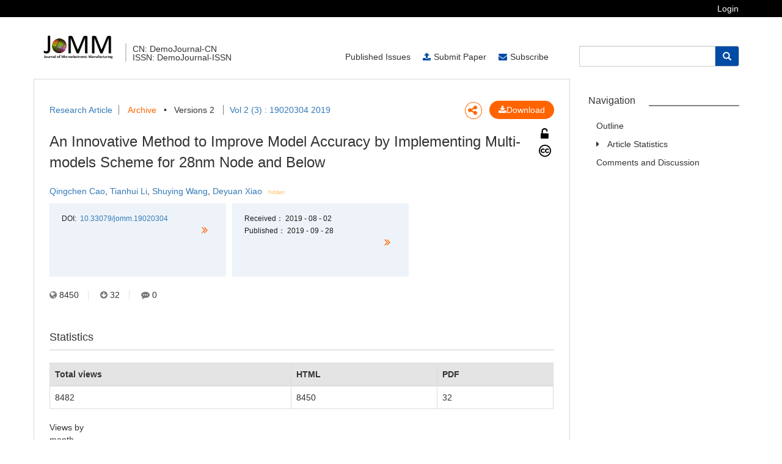

--- FILE ---
content_type: text/html; charset=utf-8
request_url: http://www.jommpublish.org/p/35/?parameter=sta
body_size: 9960
content:


<!DOCTYPE html>
<html lang="en">
<head>
    <meta http-equiv="Content-Type" content="text/html;charset=utf-8"/>
    <meta http-equiv="X-UA-Compatible" content="IE=edge,chrome=1">
    <meta name="viewport" content="width=device-width, initial-scale=1,maximum-scale=1,user-scalable=no"/>
    <meta name="description" content=""/>
    <meta name="author" content=""/>
    <title>An Innovative Method to Improve Model Accuracy by Implementing Multi-models Scheme for 28nm Node and Below</title>

    <link rel="stylesheet" href="/static/lib/font-awesome/css/font-awesome.css"/>
    <link rel="stylesheet" href="/static/lib/bootstrap/css/bootstrap.min.css"/>

    <link type="text/css" rel="stylesheet" href="/static/tpl/csdata_new/css/article_new.css?version=1.0.4"/>

    <!-- viewerjs CSS file begin-->
        <link rel="stylesheet" href="/static/lib/viewerjs-master/dist/viewer.css">
    <!-- viewerjs CSS file end-->
</head>
<body>

    <div class="top_div">
            <div class="container">
                <div class="row top01_div">

                <div class="" style="float: right">
                        <div class="login_div" id="account_head">














                        </div>
                        

                        </div>

                </div>
            </div>
    </div>

    <div class="nav_main">
        <div class="container">
            <div class="row">
                <div class="col-xs-12 col-sm-6 col-md-4 col-lg-4">
                    <div class="journal_logo" style="float: left">
                        <a href="/"><img class="logo" style="max-height: 58px" src="/static/journals/35/config/logov4.png"
                                         alt="Journal of Microelectronic ManufacturingLOGO"></a>
                    </div>
                    
                        <div class='split_line'></div>
                    
                    <div class="journal_cn_issn">
                        
                            <span>CN: DemoJournal-CN </span><br>
                        
                        
                        <span>ISSN: DemoJournal-ISSN </span>
                        

                    </div>
                </div>
                <div class="hidden-xs hidden-sm col-md-5 col-lg-5 nav_info">


                        <a href="javascript:subscribe();"><i class='fa fa-envelope' aria-hidden='true'></i>Subscribe</a>
                        <a href="/edit/submit_paper/"><i class="fa fa-upload"></i>Submit Paper</a>
                        <a href="/p/issue/">Published Issues</a>

                </div>
                <div class="col-xs-12 col-sm-6 col-md-3 col-lg-3">

                    <form id="searchForm" action="/p/paper_search/">
                        <input type='hidden' name='csrfmiddlewaretoken' value='Jfmj5tbC2zFeLNN60rJS9Oyp8ab0vF8BlEfljaYdOeN7TaM46gpuMh0rYhKOdlOF' />
                    <div class="input-group" style="margin-top: 27px">
                      <input name="q" id="searchKeyword" type="text" class="form-control" placeholder="" aria-describedby="basic-addon2" style="border-radius:0px;">
                      <span class="input-group-addon searchBtn" id="basic-addon2" style="background:#004BA5"><span class="glyphicon glyphicon-search search_text" style="color: white"></span></span>
                    </div>
                    </form>
                </div>
            </div>
        </div>
    </div>

    <div class="nav_float navbar navbar-default navbar-fixed-top display_none">
        <div class="container">
            <div class="head_title row" style="margin-right: 0px">
                <div class="pull-left">
                    <div class="head_title_video"><a href="#"></a></div>
                    <div class="head_title_content"></div>
                </div>
                <div class="pull-right">
                    <div class="head_title_download btn-group">
                        <div class="dropdown">
                                <a href="#" class="article_download dropdown-toggle" data-toggle="dropdown" aria-haspopup="true"><i class="fa fa-2x fa-download" aria-hidden="true"></i></a>
                                    <ul class="dropdown-menu dropdown-menu-right">
                                    <li>

                                            
                                            <a href="#" data-toggle="modal" data-target="#PDFDownloadModal">PDF</a>
                                            

                                    </li>

                                        <li role="separator" class="divider"></li>
                                        <li><a href="/p/generate_bib/35/">BibTex</a></li>
                                        <li><a href="/p/generate_ris/35/">EndNote</a></li>
                                    </ul>
                                </div>
                    </div>
                    <div class="head_title_share"><a href="#" class="article_share_head"><i class="fa fa-share-alt" aria-hidden="true"></i></a>
                        <div class="share_paper_head display_none" style="position: absolute;width: 36px;margin-top: 12px;">
                                    <div class="bdsharebuttonbox share" data-tag="share_1">
                                                                <a class="bds_weixin" data-cmd="weixin"></a>
                                                                <a class="bds_tsina" data-cmd="tsina"></a>
                                                                <a class="bds_twi" data-cmd="twi"></a>
                                    </div>
                            </div>

                    </div>
                    <div class="head_title_line">
                        <div></div>
                    </div>
                    <div class="head_title_logo"><a href="/"><img src="/static/journals/35/config/logov4.png"/></a></div>
                </div>
            </div>
        </div>
    </div>

    <div class="main container">
        <div class="row">
            <div class="article_container col-xs-12 col-sm-12 col-md-9 col-lg-9">
                <div class="article">


                    

                    <div>
                        <div class="article_head">

                        
                        <span class="paper_type" style="padding-right:10px;border-right: 1px solid grey"><a
                                href="/p/paper_search/?content_type_ids=155">Research Article</a></span>
                        

                        

                            <span class="publish_status" style="padding-left:10px; color: #FF6400">Archive</span>
                        

                        
                            <span style="padding: 0px 8px">•</span>
                            <span class="publish_version" style="padding-right:10px; ">
                                Versions

                                
                                    2
                                

                            </span>
                        

                        
                            
                                <a href="/p/issue/391/">
                                    <span class="paper_issue" style="padding-left:10px;border-left: 1px solid grey">Vol 2 (3)
                                        : 19020304
    
                                        2019
                                    </span>
                                </a>

                            
                        

                    </div>
                        <div class="article_head_left" style="float: right;position: relative;margin-top: -5px;line-height: 26px;">







                        <a href="#" class="article_share"><img src="/static/tpl/csdata_new/images/share.png"/></a>

                        <div class="share_paper display_none" style="position: absolute;left: -160px;width: 150px;top: 0px;">
                                    <div class="bdsharebuttonbox share" data-tag="share_1">
                                                                <a class="bds_weixin" data-cmd="weixin"></a>
                                                                <a class="bds_tsina" data-cmd="tsina"></a>
                                                                <a class="bds_twi" data-cmd="twi"></a>
                                    </div>
                        </div>

                        <div class="dropdown dropdown_article_download" style="display: inline-block">
                                <a href="#" class="article_download dropdown-toggle" data-toggle="dropdown" aria-haspopup="true"><i class="fa fa-1x fa-download" aria-hidden="true"></i>Download</a>
                                    <ul class="dropdown-menu dropdown-menu-right">
                                                <li>
                                                
                                                <a href="#" data-toggle="modal" data-target="#PDFDownloadModal">PDF</a>
                                                
                                                </li>

                                        <li role="separator" class="divider"></li>
                                        <li><a href="/p/generate_bib/35/">BibTex</a></li>
                                        <li><a href="/p/generate_ris/35/">EndNote</a></li>
                                    </ul>
                        </div>
                    </div>
                    </div>
                    <div class="clearfix"></div>


                    <div class = "article_title_link" style="float: right;position: relative;margin-top: 15px;padding-right: 5px;">
                        <ul style="position: relative">
                            <li><a href="https://en.wikipedia.org/wiki/Open_access" target="_blank"><i class="fa fa-2x fa-unlock-alt" aria-hidden="true"></i></a></li>
                            <li><a href="https://creativecommons.org/licenses/by/4.0"><i class="fa fa-2x fa-creative-commons" aria-hidden="true"></i></a></li>






















                        </ul>
                    </div>


                    
                    <!-- pdf下载模态框（Modal） -->
                    <div class="modal fade" id="PDFDownloadModal" tabindex="-1" role="dialog" aria-labelledby="myModalLabel"
                         aria-hidden="true">
                        <div class="modal-dialog">
                            <div class="modal-content">
                                <div class="modal-header">
                                    <button type="button" class="close" data-dismiss="modal" aria-hidden="true">&times;</button>
                                    <h4 class="modal-title" id="myModalLabel">Download statement</h4>
                                </div>
                                
                                <div class="modal-body"><p>&nbsp;</p>

<p><embed height="0" type="application/thunder_download_plugin" width="0"></embed></p>
<embed height="0" type="application/thunder_download_plugin" width="0"></embed>

<p>Download Statement:</p>

<p>Open Access</p>

<p>&nbsp;</p></div>
                                <div class="modal-footer">
                                    <a type="button" class="btn btn-default" data-dismiss="modal">Disagree</a>
                                        <button type="button" class="btn btn-primary"
                                                onclick="pdf_download('/static/publish/29/74/9D/0232484601BEBBD3333BD2EEA9/10.33079.jomm.19020304.pdf')">Agree</button>

                                </div>
                            </div><!-- /.modal-content -->
                        </div><!-- /.modal -->
                    </div>
                    

                    
                        <?xml version="1.0"?><html><body><div class="article_title" xmlns:xlink="http://www.w3.org/1999/xlink"><div class="article_title_meta"><div class="article_title_text"><div class="title_ch">An Innovative Method to Improve Model Accuracy by Implementing Multi-models Scheme for 28nm Node and Below</div></div><div class="article_title_author"><div class="title_author_en"><span class="author_en"><a class="author_en_name_trans" data-corr="" data-email="" data-fn="" data-orcid="" data-xref="aff1," href="#" id="authorEn1">Qingchen Cao</a>, </span><span class="author_en"><a class="author_en_name_trans" data-corr="" data-email="" data-fn="" data-orcid="" data-xref="aff1," href="#" id="authorEn2">Tianhui Li</a>, </span><span class="author_en"><a class="author_en_name_trans" data-corr="" data-email="" data-fn="" data-orcid="" data-xref="aff2," href="#" id="authorEn3">Shuying Wang</a>, </span><span class="author_en"><a class="author_en_name_trans" data-corr="" data-email="" data-fn="" data-orcid="" data-xref="aff1," href="#" id="authorEn4">Deyuan Xiao</a></span></div></div></div></div><div class="clearfix" xmlns:xlink="http://www.w3.org/1999/xlink"></div><div class="article_dataset" xmlns:xlink="http://www.w3.org/1999/xlink"><div class="article_dataset_block1"><div>
                        DOI: 
                        <a href="https:/doi.org/10.33079/jomm.19020304" target="_blank">10.33079/jomm.19020304</a></div><div class="article_dataset_more"><a href="#dataset-profile"><i aria-hidden="true" class="fa fa-angle-double-right"></i></a></div></div><div class="article_dataset_block2"><div><span class="received"></span>：
                        2019
                        -
                        08
                        -
                        02</div><div><span class="pub_date"></span>：
                        2019
                            -
                            09
                        -
                        28</div><div class="article_dataset_more"><a href="#history"><i aria-hidden="true" class="fa fa-angle-double-right"></i></a></div></div></div><input id="authorEmail1" type="hidden" value=""/><input id="authorXref1" type="hidden" value="aff1,"/><input id="authorEmail2" type="hidden" value=""/><input id="authorXref2" type="hidden" value="aff1,"/><input id="authorEmail3" type="hidden" value=""/><input id="authorXref3" type="hidden" value="aff2,"/><input id="authorEmail4" type="hidden" value=""/><input id="authorXref4" type="hidden" value="aff1,"/><input id="affChaff1" type="hidden" value=""/><input id="affEnaff1" type="hidden" value="SiEn (QingDao) Integrated Circuits Co., Ltd"/><input id="affChaff2" type="hidden" value=""/><input id="affEnaff2" type="hidden" value="Qingdao University"/>
</body></html>
                    


                    <div class = "article_dataset_video">
                        
                        
                    </div>

                    <div class = "article_dataset_stat" style="padding-top: 10px;">

                        <a href="?parameter=sta" class="stat_browse">
                            <i class="fa fa-globe" aria-hidden="true"></i>

                        </a>
                        <span id = "browseTimes" class="stat">8450</span>

                        <a href = "?parameter=sta" class = "stat_download">
                            <i class="fa fa-arrow-circle-down" aria-hidden="true"></i>

                        </a>
                        <span id = "downloadTimes" class="stat">32</span>

                        <a href = "?parameter=dis" class = "stat_comment">
                            <i class="fa fa-commenting" aria-hidden="true"></i>

                        </a>
                        <span id = "commentTimes" class="stat stat_last">0</span>

                    </div>
                    <div class="clearfix"></div>


                    
                        

<div class="h1">
    <span>Statistics</span>
</div>
<link rel="stylesheet" href="/static/tpl/csdata_new/css/paper_statistics.css">
<div style="margin-top:20px">
    <table class="table table-bordered">
        <thead>
        <tr style="background: #E4E4E4">
            <th>Total views</th>
            <th>HTML</th>
            <th>PDF</th>
        </tr>
        </thead>
        <tbody>
        <tr>
            <td>8482</td>
            <td id="paper_view_count">8450</td>
            <td id="paper_download_count">32</td>
        </tr>

        </tbody>
    </table>
</div>
<div>
    <div style="width: 10%;float: left">Views by month</div>
    <div style="width: 90%;float: left">
        <div id="viewStatDiv" style="width: 100%; height: 300px;margin-bottom: 30px;margin-top: 50px;"></div>
    </div>
</div>

<div>
    <div style="width: 10%;float: left">Total views</div>
    <div style="width: 90%;float: left">
        <div id="downloadStatDiv" style="width: 100%; height: 300px;margin-top: 50px;margin-bottom: 50px;"></div>
    </div>
</div>


<script src="/static/lib/jquery/jquery-3.6.0.min.js"></script>
<script src="/static/lib/jquery/jquery.query/jquery.query-2.1.7.js"></script>
<script type="text/javascript" src="/static/lib/bootstrap/js/bootstrap.min.js"></script>
<script src="/jsi18n/?language=en" type="text/javascript"></script>

<script src="/static/lib/echarts/echarts.js"></script>
<script>
    var size = window.getComputedStyle(document.body, ':after').getPropertyValue('content');
    var myChart, myChart1;
    var view_count = gettext('HTML views');
    var download_count = gettext('PDF downloads');
    if (size.indexOf("Lplus") != -1) {
        myChart = echarts.init(document.getElementById('viewStatDiv'));
        myChart1 = echarts.init(document.getElementById('downloadStatDiv'));
    } else {
        myChart = echarts.init(document.getElementById('viewStatDiv'));
        myChart1 = echarts.init(document.getElementById('downloadStatDiv'));
    }

    option = {
        tooltip: {
            trigger: 'axis',
            axisPointer: {            // 坐标轴指示器，坐标轴触发有效
                type: 'shadow'        // 默认为直线，可选为：'line' | 'shadow'
            }
        },
        legend: {
            data: ['HTML views', 'PDF downloads']
        },
        grid: {
            left: '3%',
            right: '4%',
            bottom: '3%',
            containLabel: true
        },
        xAxis: [
            {
                type: 'category',
                data: []
            }
        ],
        yAxis: [
            {
                type: 'value'
            }
        ],
        series: [

            {
                name: 'PDF downloads',
                type: 'bar',
                stack: 'views',
                itemStyle: {
                    normal: {color: '#FF6400'}
                },
                data: []
            },
            {
                name: 'HTML views',
                type: 'bar',
                stack: 'views',
                itemStyle: {
                    normal: {color: '#004BA5'}
                },
                data: []
            }
        ]
    };
    myChart.setOption(option);
    myChart.showLoading();
    $.get("/p/paper_statistics_by_month/" + "?paper_uuid=29749d02-3248-4601-bebb-d3333bd2eea9").done(function (data) {
        myChart.hideLoading();
        myChart.setOption({
            xAxis: [
                {
                    type: 'category',
                    data: data['category']
                }
            ],
            series: [
                {
                    name: view_count,
                    type: 'bar',
                    stack: 'views',
                    data: data['view_count']
                },
                {
                    name: download_count,
                    type: 'bar',
                    stack: 'views',
                    data: data['download_count']
                }
            ]
        });
    });


    option1 = {
        tooltip: {
            trigger: 'axis',
            axisPointer: {            // 坐标轴指示器，坐标轴触发有效
                type: 'shadow'        // 默认为直线，可选为：'line' | 'shadow'
            }
        },
        legend: {
            data: ['HTML views', 'PDF downloads']
        },
        grid: {
            left: '3%',
            right: '4%',
            bottom: '3%',
            containLabel: true
        },

        xAxis: [
            {
                type: 'category',
                data: []
            }
        ],
        yAxis: [
            {
                type: 'value'
            }
        ],






        series: [
            {
                name: 'PDF downloads',
                type: 'bar',
                stack: 'views',
                itemStyle: {
                    normal: {color: '#FF6400'}
                },
                data: []
            },
            {
                name: 'HTML views',
                type: 'bar',
                stack: 'views',
                itemStyle: {
                    normal: {color: '#004BA5'}
                },
                data: []
            }

        ]
    };
    myChart1.setOption(option1);
    myChart1.showLoading();
    $.get("/p/paper_statistics_accumulative/" + "?paper_uuid=29749d02-3248-4601-bebb-d3333bd2eea9").done(function (data) {
        myChart1.hideLoading();
        myChart1.setOption({
            xAxis: [
                {
                    type: 'category',
                    data: data['category']
                }
            ],
            series: [
                {
                    name: download_count,
                    type: 'bar',
                    stack: 'views',
                    data: data['download_count']
                },
                {
                    name: view_count,
                    type: 'bar',
                    stack: 'views',
                    data: data['view_count']
                }

            ]
        });
    });

</script>



                    
                </div>

            </div>
            <div class="navigation_container hidden-xs hidden-sm col-md-3 col-lg-3">
                <div class="navigation">
                    
                    <div class="navigation_content" data-spy="affix" data-offset-top="120">
                        <div class="navigation_content_title">
                            <span class="navigation_content_title_span">Navigation</span>
                           
                               <span class="navigation_more" style="width: 60%"></span>
                           
                        </div>
                         
                             <div class="catalogue_link" style="margin-top: 20px;"><a href="." class="paper_statistics">Outline</a></div>
                         

                        <div class="catalogue_link">
                            
                                <span class="navigation_arrow_right"><i class="fa fa-caret-right" aria-hidden="true"></i></span>
                            
                            <a href="?parameter=sta" class="paper_statistics">Article Statistics</a></div>
                        <div class="catalogue_link">
                            
                            <a href="?parameter=dis" class="paper_discussion">Comments and Discussion</a></div>







                    </div>
                </div>
            </div>
        </div>
    </div>


    <!--中文作者信息弹出框  -->
    <div id="authorDialog" style='margin-top: 10px;font-size:13px;display: none'>
        <div style='float: left;width:30%;'><span style='font-size: 16px;font-weight: bold' id="authorName"></span></div>
        <div style='float: right;text-align:right;border-bottom: 1px solid grey;width:70%;'>
            <span style="color:grey;"><i class='fa fa-search' aria-hidden='true'></i></span>
            <span style="color:grey;font-size: 12px;">Journal · CSCD</span>
        </div>

        <div class='clearfix'></div>
        <div style='float: left'><span id="authorNameEn"></span></div>
        <div class='clearfix'></div>
        </br>
        <div id="authorOrg" style="font-size: 12px;"></div>
        <div id="author_orcid" style="font-size: 12px;"><a id='author_orcid_a' href="#" target="_blank"></a></div>
        <div id="author_notes" style="margin-top: 5px;font-size: 12px;"></div>
        <div id="more" style="float: right;font-size: 12px; margin-bottom: 10px;"><a href="#information">More</a></div>

    </div>
    <!-- 引用弹窗 -->
    <div id="referenceDialog" class="dialog_reference">
        <div class="dialog_reference_text"></div>
        <div class="dialog_reference_link">
            <a href="#">CSCD</a>
            <span>&#160;·&#160;</span>
            <a href="#" class="baidu_scholar" target="_blank">Badiu Scholar</a>
        </div>
        <div class="dialog_reference_back"><a href="#" class="reference_back">References</a></div>
    </div>
    <!-- 段落中的脚注弹窗 -->
    <div id="fnDialog" class="dialog_fn">
        <div class="dialog_fn_text"></div>
    </div>

    <div style="float: right"><a class="to-top" ><img src="/static/images/portals/top.png" style="width:55px; height:55px;"></a></div>
    <div class="clearfix"></div>
    <div class="foot_div">
        <div class="container">
            <div class="row">
                <div class="col-xs-12 col-sm-12 col-md-3 col-lg-3 foot_left">
                    
                        
                            <div class="journal_name_en">Journal of Microelectronic Manufacturing</div>
                        
                    
                </div>
                <div class="col-xs-12 col-sm-12 col-md-9 col-lg-9">
                    <div class="sydwbz">
                        

                        
                    </div>
                    <ul class="nav_share">
                        <div class="share_div">
                            <span>None</span><br>
                            <span><span>email:jomm@jommpublish.org</span> | <span>tel:None</span> |
                                <span>http://www.jommpublish.org</span>
                            </span>

                        </div>

                        <div class="clearfix"></div>
                        <li>
                            
                                <p>Copyright@JoMMPublish</p>

<p><embed height="0" type="application/thunder_download_plugin" width="0"></embed></p>

<p><embed height="0" type="application/thunder_download_plugin" width="0"></embed></p>
                            
                        </li>

                    </ul>

                </div>

            </div>
        </div>
    </div>
    <div class="clearfix"></div>
    <div class="bottom_div">





        

<style>

    .footer_technology {
        color: white;
        background-color: black;
        line-height: 32px;
        font-size: 12px;
    }
    .footer_technology > .container{
        padding: 0px;
    }
    .footer_technology a{
        color: white;
    }

    .footer_technology_left {
        float: left;
    }

    .footer_technology_right {
        float: right;
    }

    .footer_technology_right img {
        margin-top: -2px;
        height: 17px;
    }

    @media (max-width: 767px) {
        .footer_technology {
            padding: 0 10px
        }

        .footer_technology_right {
            clear: left;
            float: left;
        }
    }

</style>
<!--
<div class="footer_technology">
    <div class="container">
        <div class="footer_technology_left"><a href="http://www.bsc.cas.cn/">CAS Scholar · Bureau of Science Communition Chinese Academy of Sciences</a>

        </div>
        <div class="footer_technology_right"><a href="http://www.jommpublish.org">Technical Supported by Computer Network Information Center, Chinese Academy of Sciences · Ink Academics</a>

            <img src="/static/images/ink.png"/>
        </div>
    </div>
</div>
-->
    </div>



    <!--[if lte IE 8]>
        <script src="/static/lib/html5shiv/html5shiv.min.js"></script>
        <script src="/static/lib/respond/respond.min.js"></script>
    <![endif]-->
    <script src="/static/lib/jquery/jquery-3.6.0.min.js"></script>

    <script type="text/javascript" src="/static/lib/bootstrap/js/bootstrap.min.js"></script>
    <script src="/static/js/csrf.js"></script>
    <script src="/jsi18n/?language=en" type="text/javascript"></script>

    <script src="/static/js/subscribe.js"></script>
    <script src="/static/lib/jquery/jquery.hoverIntent/jquery.hoverIntent.min.js"></script>
    <script type="text/javascript">
        function setlang() {
            $("#i18n_form").submit();
        }

        $("#changeCN").click(function () {
            $("#language").val('zh-hans');
            setlang();
        });

        $("#changeEN").click(function () {
            $("#language").val('en');
            setlang();
        });
        function subscribe()
         {

            subscribe_email('CallableBool(False)');

         }


    </script>

    <script>

        $(document).ready(function () {

            //国际化部分
            $(".access_dataset").text("Dataset URL");
            $(".dataset_doi").text("Dataset DOI");
            var journal_id = 35
            if (journal_id==5){
                $(".dataset_pid").text("数据集PID");
                

                $(".dataset_pid").each(function (index) {
                    var a = $(".dataset_doi").eq(index).next().attr("href");;

                    var b = a.lastIndexOf("/");
                    a = a.substring(b+1,a.length);
                    $(".dataset_pid").eq(index).after('：<a href="http://cstr.cn/21.86116.6/'+a+'">21.86116.6/'+a+'</a>');

                });
            }
            $(".received").text("Received");
            $(".rev-request").text("Rev-Request");
            $(".rev-recd").text("Revised");
            $(".accepted").text("Accepted");
            $(".preprint").text("Preprint");
            $(".pub_date").text("Published");
            $(".corrected").text("Corrected");
            $(".retracted").text("Retracted");
            $(".peer_review").text("Review started");
            $(".updated").text("Updated");


            $(".info_author").text("Authors & Institutions");
            $(".info_funding").text("Funding information");
            $(".content_chart_download").text("Download");
            $(".content_table_download").text("Download");
            $(".reference_title").text("References");

            
            if (journal_id==11){
                  $(".reference_content_link").hide();
            }

            $(".show_context").text("show context");
            $(".baidu_scholar").text("Baidu Scholar");


            $(".info_author_contribution_title").text("Contribution: ");
            $(".info_author_email_title").text("Correspondence: ");
            $(".info_author_title").text("Biography: ");

            $(".info_editors").text("本文编辑");


            //paper_lang = 'en' 或者is_trans = True 时，隐藏title_author_ch
            var paper_lang = 'en';
            var lang_code = 'en';


            if(lang_code == 'zh-hans') {
                var paper_title = $(".title_ch").html();
            }else {
                var paper_title = $(".title_en").html();


            }

            if(paper_lang == 'en' || lang_code == 'en'){
                $(".title_author_ch").addClass("display_none");
                $(".reference_title").text("References");
                $(".info_author").text('Author information');

            }

            // 顶部浮动论文标题
            $(".head_title_content").html(paper_title);

            // 标题加链接

            var paper_url = '/p/35/';
            $(".title_ch").html("<a style='color:#333' href='"+paper_url+"'>"+$(".title_ch").html()+"</a>");
            // 如果数据集信息为空，则隐藏
            var block1 = $(".article_dataset_block1").text();
            if(block1 === ''){
                $(".article_dataset_block1").css("display",'none');
            }

        });


        // 论文检索
        $(".searchBtn").click(function () {
            $("#searchForm").submit();
        });



        function pdf_download(pdf_path) {
                $.ajax({
                    url: "/p/add_download_count/",
                    type: 'post',
                    data: {'paper_uuid': '29749d0232484601bebbd3333bd2eea9', 'paper_status': '183'},
                    success: function (data) {
                        if (data.res == true) {
                            $("#PDFDownloadModal").modal('hide');
                            window.location.href = pdf_path;
                        }
                    },
                }, 'json');

            }
        function reinitIframe2() {
            var iframe = document.getElementById("discussionInfo");
            try {
                var bHeight = iframe.contentWindow.document.body.scrollHeight;
                var dHeight = iframe.contentWindow.document.documentElement.scrollHeight;
                var height = Math.max(bHeight, dHeight);
                iframe.height = height;
                console.log(height);
                if (height > 800) {
                    window.clearInterval(intval2);
                    iframe.height = height + 60;
                }
            } catch (ex) {
            }
        }
        var intval2 = window.setInterval("reinitIframe2()", 200);
    </script>
    <script src="/static/tpl/csdata_new/js/article_new.js?version=1.0.3"></script>

    <script>
        window._bd_share_config = {
            common: {
            },
            share: [{
                "bdSize": 24
            }]
        }
        with(document)0[(getElementsByTagName('head')[0]||body).appendChild(createElement('script')).src='http://bdimg.share.baidu.com/static/api/js/share.js?cdnversion='+~(-new Date()/36e5)];
    </script>


    <script type="text/x-mathjax-config">
        MathJax.Hub.Config(
        {
            extensions : ["tex2jax.js"],
            jax : ["input/TeX", "output/HTML-CSS"],
            tex2jax : {inlineMath: [["\\(", "\\)"]]}
        });

    </script>
    <script src="/static/lib/MathJax-master/MathJax.js?config=TeX-MML-AM_CHTML"></script>
    <script type='text/javascript' src='/static/lib/altmetric/embed.js'></script>
    <script src="/static/lib/jquery/jquery.table2excel/jquery.table2excel.min.js"></script>
    <script type="text/javascript" src="/static/lib/jquery/jquery.totop/jquery.toTop.min.js"></script>

    <script>
       $(document).ready(function(){
            $('.to-top').toTop();
            $('.to-top').css("bottom","168px");
        });


        $(document).ready(function () {
            //处理表格和图片下载
            $(".content_table_download").click(function (e) {
                e.preventDefault();
                var table_name = $(this).parent().find('.table_name').text();
                $(this).parent().next(".content_chart_main").children('table').table2excel({
                    exclude: ".excludeThisClass",
                    name: "Worksheet Name",
                    filename: table_name
                });
            });
            $(".dataset_download").click(function (e) {
                e.preventDefault();
                $(this).parent().find('table').table2excel({
                    exclude: ".excludeThisClass",
                    name: "Worksheet Name",
                    filename: 'dataset-profile'
                });
            });

            //处理英文文章样式
            var paper_lang = 'en';
            var lang_code = 'en';
            if(paper_lang == 'en' || lang_code == 'en'){

                //英文文章正文内容不加缩进
                $(".article_content .p").css("text-indent","0px");
                //
                //英文文章摘要关键词默认展开

                $(".abstract_en").find(".arrow_right").addClass('display_none');
                $(".abstract_en").find(".arrow_down").removeClass('display_none');
                $(".abstract_en").find(".content").removeClass('display_none');

            }

        });
    </script>

    <!--viewerjs  JS file begin-->
        <script src="/static/lib/viewerjs-master/dist/viewer.js"></script>
        <script>
            if($(".article_content").length >0){
                var viewer = new Viewer($(".article_content")[0],{url:"data-original"});
            }

        </script>
    <!--viewerjs  JS file end-->
    <script>
        window.account_head_url = '/user/rest/account_head/';
        window.language='en';
    </script>
    <script src="/static/js/account_head.js?version=1.0.7"></script>
    
    
</body>
</html>


--- FILE ---
content_type: text/css
request_url: http://www.jommpublish.org/static/tpl/csdata_new/css/article_new.css?version=1.0.4
body_size: 18320
content:
html {
    font-size: 62.5% !important;
    color: #222 !important;
}

a:active{
    background: none !important;
}

ul {
    margin: 0;
    padding: 0;
}

li {
    list-style: none;
}
a:hover,a:focus,a:active{text-decoration: none;}
a:focus {outline-style:none; -moz-outline-style: none;}

/****清除浮动****/
.clearfix:before,
.clearfix:after {
    content: " ";
    display: table;
}

.clearfix:after {
    clear: both;
}

/************公用***************/
.popover {
    top: 0;
    left: 10px;
    min-width: 375px;
    max-width: 600px;
    font-size: 14px;
    background-color: #fff;
}

.display_none {
    display: none;
}

.display_block {
    display: block;
}

.tooltip-inner{

    background-color: #eef3f9;
    width: 180px;
    height: 46px;
    padding-top: 8px;
}
.tooltip.left .tooltip-arrow{
    border-left-color:#eef3f9;
}



/*宽度 1300以上 */
@media (min-width: 1300px) {
  .container{width: 1300px;}

}

/**顶部导航**/
@media (min-width: 1300px){
    .banner_div{
        background-size: cover;
    }
}
.top_div{
    background:#000000;
}
.top01_div{ height:28px; padding:0px;}
.top01_div_left{ color:#FFFFFF; height:28px; text-align:center; line-height:28px;}
.top01_div_left a{
    color:#FFFFFF;
    padding: 0px 60px;
}
.account-head{
    display: inline-block;
    padding: 4px 10px;
    margin-right: -4px;
}

.account-head a{
     color:#FFFFFF;
    padding: 0px 10px;
}
.account-split{
     color:#FFFFFF;
}
/*.login_div > a+a{*/
    /*border-left: 1px solid #FFFFFF;*/
/*}*/

.language_span{
    display: inline-block;
    margin-right: -1px;
}
@media (max-width: 768px) {
    .top01_div_left a{

        padding: 0px 10px;
    }
      .login_div{
        display: inline-block;
        padding: 4px 10px;
        margin-right: -4px;
    }

      .login_div > a+a{
        margin-left: 5px;
    }

}
@media (max-width: 400px) {
    .top01_div_left{
        display: none;
    }
}
.nav_main{
    margin-top: 20px;
}
.journal_logo,.split_line,.journal_cn_issn{
    float: left;
}
.split_line{
    margin:23px 0px 8px 20px;border-left: 2px solid #ccc;height: 30px;
}
.journal_cn_issn{
    padding: 25px 10px 0px 10px;line-height: 14px;height: 60px;
}
.nav_info{
    padding-top: 35px;

}
.nav_info a{
    margin-right: 20px;
    color: #333;
    float: right;
}
.nav_info a i{
    color: #004BA5 ;
    margin-right: 5px;
}
#searchBtn{
    background: #004BA5 ;
}


.foot_div{ background:#333333; color:#999; padding-top:15px; padding-bottom:15px;margin-top: 10px;}
.foot_div .col-md-6 img{float: left; margin-right: 10px;}
.foot_div .col-md-6 p{line-height: 1.5;}
.foot_div ul{float: right;border-right: 1px solid dimgrey;padding-right: 15px;}
.foot_div li{ margin-bottom:10px; text-align: right;}
.foot_div strong{ margin-left:15px;}

.sydwbz{
    float: right;
    padding: 15px 0px;
}

@media (min-width: 1300px) {
    .sydwbz{
        margin-right: -20px;
    }
    .foot_div .container{
        padding-right: 0px;
    }
}

@media (max-width: 1300px) {
    .foot_div{
        padding-top: 0px;
    }
    .foot_div img{
        margin-top: 10px;
    }
}

.share_div{
    height: 38px;
    margin-bottom: 10px;
    color: #CCCCCC;
}
.share{
    height: 36px;
    float: right;
}

.nav_share{
    width: 80%;
    height: auto;
    margin-top: 20px;
    text-align: right;
    padding-top: 5px;
}
.nav_share li{
    color: #CCCCCC
}

.bottom_div{
    background:#000000;
    height:28px; padding:5px 0px 0px 0px;
}
.foot_left{
    color: #CCCCCC;
    padding: 20px 0px;
}
.journal_name_cn{
    font-size: 24px;
}
.journal_name_en{
    font-size: 16px;
}
.searchBtn:hover{
    cursor: pointer;
}

/*************论文 容器***************/
.main {
    margin-top: 20px;
    margin-bottom: 20px;
}

.main table {
    width: 100%;
}


.main table tr td {
    word-break: break-word;
}


.article_container, .navigation {
    background-color: #fff;

}
.article_container{
    border:1px solid #D7D7D7;
}

.article {
    padding: 40px 10px;
}

.navigation {
    margin-right: -15px;
    padding: 15px;
}

.nav_float{
    box-shadow: 0px 0px 20px gray;
    background-color: white;
}
.head_title {
    padding: 5px 0px;
}

[class^='head_title_'] {
    display: table-cell;
    vertical-align: middle;
}

.head_title_video img, .head_title_logo img {
    height: 45px;
}

.head_title_content {
    line-height: 45px;
    margin-left: 10px;
}

.head_title_download a, .head_title_share a {
    color: black;
    margin-right: 10px;
}

.head_title_download a:hover, .head_title_share a:hover {
    color: #FF6400;
}

.head_title_download i, .head_title_share i {
    width: 25px;
    border: 1px solid black;
    border-radius: 5px;
    line-height: 23px;
    font-size: 17px;
    text-align: center;
}

.head_title_line div {
    height: 25px;
    width: 1px;
    background-color: #C9C9C9;
    margin-right: 10px;
}
.article_head{
    float: left;
}

.article_title_text {
    float: left;
    margin-top: 20px;
    margin-bottom: 20px;
    width: 95%;
}

.title_ch {
    font-size: 24px;
}

.title_en {
    font-size: 18px;

}

.article_title_link {
    float: left;
}

.article_title_link > ul > li {
    padding-bottom: 5px;
    text-align: center;
}

.article_title_link ul li .fa-2x {
    font-size: 20px;
}

.article_title_link ul li a {
    color: black;
}

.article_title_link ul li a:hover {
    color: #FF6400;
}
.article_title_author{
    float: left;
    width: 95%;
}

.article_head_left .article_share{
    color: #FF6400;
    padding-right: 8px;
    /*border: 1px solid #FF6400;*/
    /*border-radius: 50%;*/
}
/*.article_head_left .article_share a:hover{*/
    /*color: black;*/
/*}*/
.article_head_left .article_share .fa-2x, .article_head_left .article_download .fa-2x{
    font-size: 20px;
}
.dropdown_article_download{
    background: #FF6400;
    color: white;
    border-radius: 15px;
    padding: 2px 15px;
}
.dropdown_article_download .article_download{
    color: white;
}
/*.article_download{*/
    /*background: #FF6400;*/
    /*color: white;*/
    /*border-radius: 15px;*/
    /*padding: 8px 15px;*/
/*}*/
.article_download:hover{
    color: white;
}

.article_dataset_link > a {
    display: inline-block;
    margin-top: 10px;
    padding: 3px 30px;
    text-decoration: none;
    font-size: 12px;
    color: white;
    background-color: #6492C8;
}

.article_dataset_block1, .article_dataset_block2 {
    float: left;
    font-size: 12px;
    color: rgb(30, 30, 30);
    background-color: #EEF3F9;
    width: 35%;
    margin: 10px 10px 0px 0px;
    padding: 15px 30px 15px 20px;
    height: 120px;
    line-height: 20px;
    overflow-y: auto;
}

.article_dataset_video {
    float: left;
    width: 26%;
    margin: 10px 10px 0px 0px;
    height: 120px;
}

@media (max-width: 768px) {
    .article_dataset_block1, .article_dataset_block2, .article_dataset_video {
        width: 100%;
    }
    .paper_media_video{
        width: 100% !important;
        height: 100% !important;
    }
    .article_dataset_video{
        height: 100%;
    }
}

.article_dataset_video > video {
    width: 100%;
    height: auto;
}

.article_dataset_more a {
    float: right;
    color: #FF6400;
}

.article_dataset_more a i {
    font-size: 18px;
}

.article_dataset_stat {
    margin-top: 10px;
    float: left;
    width: 100%;
}

.article_dataset_stat a {
    color: #797979;
    font-size: 14px;
    /*padding-right: 15px;*/
    /*margin-right: 15px;*/
    /*border-right: 1px solid #E4E4E4;*/

}
.stat{
    border-right: 1px solid #E4E4E4;
    margin-right: 15px;
    padding-right: 15px;
}
.stat_last{
    border-right:0px;
}

.article_dataset_stat a:last-child {
    border-right: none;
}

.article_dataset_stat a:hover {
    color: #FF6400;
}

.article_content {
    margin-top: 20px;
}

.main img {
    max-width: 100%;
    max-height: 400px;
}


.article_content .h1, .article_content .h2, .article_content .h3, .article_content .h4 {
    margin: 0px;
}

.article_content .h1 {
    font-size: 20px;
    padding: 30px 0px 10px 0px;
    border-bottom: 2px solid #E4E4E4;
}
.article_content .h1:hover{
    cursor: pointer;
}

.article_content .h2 {
    font-size: 16px;
    padding: 20px 0px 10px 0px;
}

.article_content .h3 {
    font-size: 14px;
    padding: 10px 0px 10px 0px;
}

.article_content .h4 {
    font-size: 14px;
    padding: 10px 0px 10px 0px;
}

.h1_expansion {
    float: right;
}

.p {
    padding: 10px 0px;
    text-indent: 2em;
    font-size: 14px;
    line-height: 22px;
    word-wrap: break-word;
    text-align: justify;
}

.p_en {
    padding: 10px 0px;
    font-size: 14px;
    line-height: 22px;
    word-wrap: break-word;
    text-align: justify;
}

.abstract_p{
    text-indent: 0em;
}

.dataset-profile > .content {
    margin-top: 20px;
    text-align: center;
    padding: 0px 30px;
}

.dataset-profile > .content > table {
    width: 100%;
}

.content_chart {
    margin-top: 30px;
    border: 1px solid #E4E4E4;
    padding: 20px 2em;
    font-size: 14px;
    color: rgb(94, 94, 94);
}

.content_chart_view, .content_chart_download ,.content_table_download{
    float: right;
    margin-left: 10px;
    text-indent: 0em;
    text-decoration: none;
    font-size: 12px;
    color: rgb(0, 75, 165);
}
.figure_div:hover{
    cursor: pointer;
}

.content_chart_select {
    float: right;
    margin: 2px 0px;
    width: 40px;
    height: 18px;
    font-size: 12px;
    color: rgb(0, 75, 165);
}

.content_chart_title {
    padding: 10px 0px;
}

.content_chart_image{
    text-align: center;
    width: 100%;
}

.content_chart_main
{
	overflow : auto;
    text-align: center;
}
.content_chart_main > DIV, .dialog_chart_main > DIV
{
	display : inline-block;
	margin-bottom : 5px;
	text-align : center;
}
.content_chart_main > DIV > IMG, .dialog_chart_main > DIV > IMG
{
	max-width : 100%;
}
.content_chart_main > DIV > SPAN, .dialog_chart_main > DIV > SPAN
{
	font-weight : bold;
	color : black;
}
.content_chart_main > TABLE, .dialog_chart_main > TABLE
{
	border-collapse : collapse;
}
.content_chart_main > TABLE > TBODY > TR > TH, .dialog_chart_main > TABLE > TBODY > TR > TH
{
	border : 1px solid #797979;
	padding : 5px 10px;
	font-size : 13px;
	background-color : #E4E4E4;
}
.content_chart_main > TABLE > TBODY > TR > TD, .dialog_chart_main > TABLE > TBODY > TR > TD
{
	border : 1px solid #797979;
	padding : 5px 10px;
	text-align : center;
	font-size : 12px;
}
.content_chart_main > TABLE
{
	margin-top : 10px;
}
.dataset > .content > TABLE
{
	margin : 20px auto;
	border-collapse : collapse;
}
.dataset > .content > TABLE > TBODY > TR > TD
{
	border : 1px solid #797979;
	padding : 5px 10px;
	text-align : center;
	font-size : 12px;
}

.table_wrap_foot{
    margin-top: 10px;
    font-size: 13px;
}
/***************　悬挂样式 *********************/
.xuangua_parent{
    margin-bottom: 12px;
    margin-bottom: .75rem;
    padding: 0px 0px 0px 48px;
    padding: 0rem 0rem 0rem 3rem;
    line-height: 1;
    position: relative;
}
.xuangua_label{
    padding-top: 3px;
    left: 0;
    position: absolute;
    text-align: center;
    top: 0;
    width: 42px;
}
.xuangua_content{
    line-height: 20px;
}


/**************  参考文献  **********************/

.reference > .content {
    margin-top: 10px;
}

.reference_item {
    padding: 5px 0px;
}

.reference_content_link {
    padding: 0px 20px;
    width: 100%;
}

.reference_content_link > span {
    float: right;
    color: #949494;
}

.information {
    margin-top: 15px;
}

.information > .h1 {
    background-color: #F2F2F2;
    padding: 15px 5px;
}

.information_content_title {
    padding: 20px 0px 5px 0px;
    font-size: 16px;
    color: rgb(0, 66, 144);
}
.back_to_latest_version{
    padding: 10px 0px;
    margin-bottom: 20px;
    background:#AEAEAE;text-align: center;height:38px;
}
.back_to_latest_version a{
    color: white;
    text-decoration: underline;
}
/*********** 导航  *****************/

.related_title_span, .navigation_content_title_span,.issue_title_span {
    display: inline-block;
    margin-top: 10px;
}

.navigation_more {
    float: right;
    border-bottom: 2px solid gray;
    text-align: right;
    min-height: 30px;
}

@media(min-width: 992px) {
   .navigation_more {
        width: 60%;
    }
}

@media(min-width: 1200px) {
   .navigation_more {
        width: 70%;
    }
}

.navigation_content .navigation_more {
    width: 80%;
}

.navigation_related_title,.navigation_content_title ,.navigation_issue_title{
    font-size: 16px;
}

.navigation_content_type > a {
    display: inline-block;
    width: 50%;
    text-align: center;
    text-decoration: none;
    line-height: 28px;
    font-size: 13px;
    float: left;
}

.navigation_content_type {
    padding-top: 10px;
}

.navigation_type_current {
    color: white;
    background-color: #004BA5;
}

.navigation_type_other {
    color: #666666;
    background-color: #CCCCCC;
}

.navigation_catalogue {
    padding: 20px 5px 10px 5px;

}

.navigation_catalogue, .navigation_chart {
    overflow-y: auto;
    font-size: 14px;
    /*max-height: 360px;*/
}

.navigation_catalogue > DIV {
    margin-left: 9px;
}

.catalogue_line1 {
    margin: 9px 0px 9px 9px;
    height: 5px;
    /*background-color: black;*/
    border-bottom: 1px dotted black;
}

.navigation_chart {
    padding: 10px 20px;
    display: none;
}

.navigation_article > DIV > A, .navigation_chart > DIV > DIV > A {
    text-decoration: none;
    line-height: 34px;
    color: black;
}

/*.navigation_catalogue > DIV:NOT(.catalogue_link) > A {*/
    /*margin-left: 25px;*/
/*}*/
.nav_article > a{
    margin-left: 25px;
}
.navigation_related_content ul li{
    padding-bottom: 10px;
}

.catalogue_link{
    margin-top: 10px;
    margin-bottom: 10px;
    padding-left: 13px;
}
.catalogue_link a{
    color: #333 !important;
}

.navigation_arrow_right {
    padding-right: 10px;
}

.affix {
    background: white;
    padding: 0px 10px;
    width: 300px;
    margin-left: -15px;
    top: 80px;
}

.dialog {
    display: none;
}

/************  作者部分相关样式 ****************/
/*.author_en a {*/
    /*font-size: 12px;*/
/*}*/

.author_more a {
    background: #A1BDDE;
    color: white;
    padding: 0px 8px;
    border-radius: 5px;
    margin: 0px 5px;
}

.author_more a i {
    font-size: 6px;
    padding: 0px;
}

.author_more a:hover {
    background: #004BA5 !important;
}

.author_email {
    margin-left: 5px;
}

.author_en_name_trans{
    font-size: 14px !important;
}
.title_en_trans{
    font-size: 28px;
}


/************  参考文献弹窗相关样式 ****************/
.dialog_reference,.dialog_fn
{
	display : none;
	position:absolute;
	border-radius : 3px;
	padding : 20px;
	width : 400px;
	background-color : #004BA5;
	z-index : 9;
}
.dialog_reference_text,.dialog_fn_text
{
	font-family : "Arial Normal", "Arial";
	font-size : 13px;
	color : white;
}
.dialog_reference_link
{
	margin-top : 10px;
	font-size : 12px;
	font-weight : bold;
	color : #FF6400;
}
.dialog_reference_link > A
{
	text-decoration : none;
	font-family : "Arial Negreta", "Arial Normal", "Arial";
	color : #999999;
}
.dialog_reference_link > A:HOVER
{
	color : #FF6400;
}
.dialog_reference_back
{
	text-align : right;
}
.dialog_reference_back > A
{
	text-decoration : none;
	font-size : 11px;
	color : white;
}
.dialog_reference_back > A:HOVER
{
	color : #FF6400;
}


@media (max-width: 768px) {
    body::after {
        content: "Splus";
        font-size: 0;
    }
}

/************  参考文献回到原文相关样式 ****************/
.reference_content_text{
    word-break: break-word;
}
.reference_content_back {
    display: none;
    border: 1px solid #B7B7B7;
    border-top: none;
    margin: 0px -1px 0px 15px;
}

.reference_content_back > DIV {
    position: relative;
    margin-bottom: 5px;
    border-top: 1px solid #B7B7B7;
    padding-top: 5px;
    overflow: hidden;
}

.reference_content_back > DIV > DIV {
    position: absolute;
    width: 100%;
}

.reference_back {
    font-family: "Arial Negreta", "Arial Normal", "Arial";
    font-size: 12px;
    color: rgb(0, 75, 165);
    display: inline-block;
    padding: 10px 0px 0px 20px;
}

/************  公式部分相关样式 ****************/
.content_chart_formula_inline {
    font-size: 12px;
}

.content_chart_formula {
    display: table;
    padding: 0px 20px;
    width: 100%;
    text-indent: 0em;
}

.content_chart_formula_text {
    display: table-cell;
    font-size: 12px;
    color: rgb(51, 51, 51);
}

.content_chart_formula_label {
    display: table-cell;
    width: 60px;
    text-align: right;
    vertical-align: middle;
    font-family: "Arial Normal", "Arial";
    font-size: 14px;
    font-weight: bold;
    color: black;
}

/***************** 下载弹窗 **********************/
#downloadDialog{
    border: 1px solid grey;
    padding: 20px;
}

#downloadDialog ul > li > a{
    font-size: 16px;
    font-weight: bold;
    color: black;
}
#downloadDialog ul > li{
    line-height: 30px;
}
#downloadDialog div{
    font-size: 16px;
    border-bottom: 1px dashed #CCCCCC;
    padding: 10px 0px;
    width: inherit;
    margin-bottom: 10px;
}


.dataset_download{
    padding-bottom: 20px;
}

/*******************  xml中list元素转换成html后的样式 ********************/
.li_label{
    text-indent: 2em;
}
.li_content{
    padding-left: 1em;
}
.list_class{
    padding-left: 2em;
}
.list_class li{
    line-height: 22px;
}

/*******************  xml中第一个sec元素前面的段落转换成html后的样式 ********************/
.before_sec_content:last-child{
    padding-top: 30px;
}

/*********************论文副标题样式********************/
.subtitle,.trans_subtitle{
    text-indent: 2em;
}
.subtitle{
    margin-bottom: 10px;
}

/*****************稿件与作者信息部分样式*************************/
.info_author_name{
    width: 200px;border-bottom: 1px #D7D7D7 solid;margin-bottom: 2px;font-size: 16px;
}
.info_author_dept{
    margin-bottom: 15px;
}
.info_author_name_article_zh,.info_author_name_article_en,.info_author_contribution_title,.info_author_email_title,.info_author_title,.info_editor_title{
    font-weight: bold;
}
.information_content_text:not(:last-child){
    margin-bottom: 20px;
}
.information_content_text > div:not(:last-child){
    padding-bottom: 2px;
}
.xref_corr,.xref_fn{
    padding: 0px 2px;
}
.info_author_name_en{
    font-size: 14px;
}


--- FILE ---
content_type: text/css
request_url: http://www.jommpublish.org/static/tpl/csdata_new/css/paper_statistics.css
body_size: 95
content:
.h1{
	font-size: 18px;
    padding: 30px 0px 10px 0px;
	border-bottom: 2px solid #E4E4E4;
}

--- FILE ---
content_type: application/javascript; charset=utf-8
request_url: http://www.jommpublish.org/static/js/account_head.js?version=1.0.7
body_size: 239625
content:
!function(t){function e(r){if(n[r])return n[r].exports;var i=n[r]={i:r,l:!1,exports:{}};return t[r].call(i.exports,i,i.exports,e),i.l=!0,i.exports}var n={};e.m=t,e.c=n,e.d=function(t,n,r){e.o(t,n)||Object.defineProperty(t,n,{configurable:!1,enumerable:!0,get:r})},e.n=function(t){var n=t&&t.__esModule?function(){return t.default}:function(){return t};return e.d(n,"a",n),n},e.o=function(t,e){return Object.prototype.hasOwnProperty.call(t,e)},e.p="",e(e.s=131)}([function(t,e,n){"use strict";var r=n(2),i=n(21),o=n(12),a=n(13),s=n(18),u=function t(e,n,u){var c,f,l,p,d=e&t.F,h=e&t.G,v=e&t.S,m=e&t.P,y=e&t.B,g=h?r:v?r[n]||(r[n]={}):(r[n]||{}).prototype,b=h?i:i[n]||(i[n]={}),_=b.prototype||(b.prototype={});h&&(u=n);for(c in u)f=!d&&g&&void 0!==g[c],l=(f?g:u)[c],p=y&&f?s(l,r):m&&"function"==typeof l?s(Function.call,l):l,g&&a(g,c,l,e&t.U),b[c]!=l&&o(b,c,p),m&&_[c]!=l&&(_[c]=l)};r.core=i,u.F=1,u.G=2,u.S=4,u.P=8,u.B=16,u.W=32,u.U=64,u.R=128,t.exports=u},function(t,e,n){"use strict";var r=n(4);t.exports=function(t){if(!r(t))throw TypeError(t+" is not an object!");return t}},function(t,e,n){"use strict";var r=t.exports="undefined"!=typeof window&&window.Math==Math?window:"undefined"!=typeof self&&self.Math==Math?self:Function("return this")();"number"==typeof __g&&(__g=r)},function(t,e,n){"use strict";t.exports=function(t){try{return!!t()}catch(t){return!0}}},function(t,e,n){"use strict";var r="function"==typeof Symbol&&"symbol"==typeof Symbol.iterator?function(t){return typeof t}:function(t){return t&&"function"==typeof Symbol&&t.constructor===Symbol&&t!==Symbol.prototype?"symbol":typeof t};t.exports=function(t){return"object"===(void 0===t?"undefined":r(t))?null!==t:"function"==typeof t}},function(t,e,n){"use strict";var r=n(50)("wks"),i=n(32),o=n(2).Symbol,a="function"==typeof o;(t.exports=function(t){return r[t]||(r[t]=a&&o[t]||(a?o:i)("Symbol."+t))}).store=r},function(t,e,n){"use strict";t.exports=!n(3)(function(){return 7!=Object.defineProperty({},"a",{get:function(){return 7}}).a})},function(t,e,n){"use strict";var r=n(1),i=n(92),o=n(22),a=Object.defineProperty;e.f=n(6)?Object.defineProperty:function(t,e,n){if(r(t),e=o(e,!0),r(n),i)try{return a(t,e,n)}catch(t){}if("get"in n||"set"in n)throw TypeError("Accessors not supported!");return"value"in n&&(t[e]=n.value),t}},function(t,e,n){"use strict";var r=n(24),i=Math.min;t.exports=function(t){return t>0?i(r(t),9007199254740991):0}},function(t,e,n){"use strict";var r=n(23);t.exports=function(t){return Object(r(t))}},function(t,e,n){"use strict";t.exports=function(t){if("function"!=typeof t)throw TypeError(t+" is not a function!");return t}},function(t,e,n){"use strict";var r={}.hasOwnProperty;t.exports=function(t,e){return r.call(t,e)}},function(t,e,n){"use strict";var r=n(7),i=n(31);t.exports=n(6)?function(t,e,n){return r.f(t,e,i(1,n))}:function(t,e,n){return t[e]=n,t}},function(t,e,n){"use strict";var r=n(2),i=n(12),o=n(11),a=n(32)("src"),s=Function.toString,u=(""+s).split("toString");n(21).inspectSource=function(t){return s.call(t)},(t.exports=function(t,e,n,s){var c="function"==typeof n;c&&(o(n,"name")||i(n,"name",e)),t[e]!==n&&(c&&(o(n,a)||i(n,a,t[e]?""+t[e]:u.join(String(e)))),t===r?t[e]=n:s?t[e]?t[e]=n:i(t,e,n):(delete t[e],i(t,e,n)))})(Function.prototype,"toString",function(){return"function"==typeof this&&this[a]||s.call(this)})},function(t,e,n){"use strict";var r=n(0),i=n(3),o=n(23),a=/"/g,s=function(t,e,n,r){var i=String(o(t)),s="<"+e;return""!==n&&(s+=" "+n+'="'+String(r).replace(a,"&quot;")+'"'),s+">"+i+"</"+e+">"};t.exports=function(t,e){var n={};n[t]=e(s),r(r.P+r.F*i(function(){var e=""[t]('"');return e!==e.toLowerCase()||e.split('"').length>3}),"String",n)}},function(t,e,n){"use strict";var r=n(47),i=n(23);t.exports=function(t){return r(i(t))}},function(t,e,n){"use strict";var r=n(48),i=n(31),o=n(15),a=n(22),s=n(11),u=n(92),c=Object.getOwnPropertyDescriptor;e.f=n(6)?c:function(t,e){if(t=o(t),e=a(e,!0),u)try{return c(t,e)}catch(t){}if(s(t,e))return i(!r.f.call(t,e),t[e])}},function(t,e,n){"use strict";var r=n(11),i=n(9),o=n(66)("IE_PROTO"),a=Object.prototype;t.exports=Object.getPrototypeOf||function(t){return t=i(t),r(t,o)?t[o]:"function"==typeof t.constructor&&t instanceof t.constructor?t.constructor.prototype:t instanceof Object?a:null}},function(t,e,n){"use strict";var r=n(10);t.exports=function(t,e,n){if(r(t),void 0===e)return t;switch(n){case 1:return function(n){return t.call(e,n)};case 2:return function(n,r){return t.call(e,n,r)};case 3:return function(n,r,i){return t.call(e,n,r,i)}}return function(){return t.apply(e,arguments)}}},function(t,e,n){"use strict";var r={}.toString;t.exports=function(t){return r.call(t).slice(8,-1)}},function(t,e,n){"use strict";var r=n(3);t.exports=function(t,e){return!!t&&r(function(){e?t.call(null,function(){},1):t.call(null)})}},function(t,e,n){"use strict";var r=t.exports={version:"2.5.3"};"number"==typeof __e&&(__e=r)},function(t,e,n){"use strict";var r=n(4);t.exports=function(t,e){if(!r(t))return t;var n,i;if(e&&"function"==typeof(n=t.toString)&&!r(i=n.call(t)))return i;if("function"==typeof(n=t.valueOf)&&!r(i=n.call(t)))return i;if(!e&&"function"==typeof(n=t.toString)&&!r(i=n.call(t)))return i;throw TypeError("Can't convert object to primitive value")}},function(t,e,n){"use strict";t.exports=function(t){if(void 0==t)throw TypeError("Can't call method on  "+t);return t}},function(t,e,n){"use strict";var r=Math.ceil,i=Math.floor;t.exports=function(t){return isNaN(t=+t)?0:(t>0?i:r)(t)}},function(t,e,n){"use strict";var r=n(0),i=n(21),o=n(3);t.exports=function(t,e){var n=(i.Object||{})[t]||Object[t],a={};a[t]=e(n),r(r.S+r.F*o(function(){n(1)}),"Object",a)}},function(t,e,n){"use strict";var r=n(18),i=n(47),o=n(9),a=n(8),s=n(83);t.exports=function(t,e){var n=1==t,u=2==t,c=3==t,f=4==t,l=6==t,p=5==t||l,d=e||s;return function(e,s,h){for(var v,m,y=o(e),g=i(y),b=r(s,h,3),_=a(g.length),w=0,x=n?d(e,_):u?d(e,0):void 0;_>w;w++)if((p||w in g)&&(v=g[w],m=b(v,w,y),t))if(n)x[w]=m;else if(m)switch(t){case 3:return!0;case 5:return v;case 6:return w;case 2:x.push(v)}else if(f)return!1;return l?-1:c||f?f:x}}},function(t,e,n){"use strict";var r="function"==typeof Symbol&&"symbol"==typeof Symbol.iterator?function(t){return typeof t}:function(t){return t&&"function"==typeof Symbol&&t.constructor===Symbol&&t!==Symbol.prototype?"symbol":typeof t};if(n(6)){var i=n(33),o=n(2),a=n(3),s=n(0),u=n(60),c=n(89),f=n(18),l=n(39),p=n(31),d=n(12),h=n(41),v=n(24),m=n(8),y=n(118),g=n(35),b=n(22),_=n(11),w=n(49),x=n(4),S=n(9),k=n(80),O=n(36),$=n(17),E=n(37).f,A=n(82),C=n(32),M=n(5),T=n(26),j=n(51),P=n(58),L=n(85),F=n(44),N=n(55),I=n(38),R=n(84),D=n(108),z=n(7),W=n(16),U=z.f,B=W.f,V=o.RangeError,H=o.TypeError,G=o.Uint8Array,K=Array.prototype,J=c.ArrayBuffer,q=c.DataView,Y=T(0),X=T(2),Z=T(3),Q=T(4),tt=T(5),et=T(6),nt=j(!0),rt=j(!1),it=L.values,ot=L.keys,at=L.entries,st=K.lastIndexOf,ut=K.reduce,ct=K.reduceRight,ft=K.join,lt=K.sort,pt=K.slice,dt=K.toString,ht=K.toLocaleString,vt=M("iterator"),mt=M("toStringTag"),yt=C("typed_constructor"),gt=C("def_constructor"),bt=u.CONSTR,_t=u.TYPED,wt=u.VIEW,xt=T(1,function(t,e){return Et(P(t,t[gt]),e)}),St=a(function(){return 1===new G(new Uint16Array([1]).buffer)[0]}),kt=!!G&&!!G.prototype.set&&a(function(){new G(1).set({})}),Ot=function(t,e){var n=v(t);if(n<0||n%e)throw V("Wrong offset!");return n},$t=function(t){if(x(t)&&_t in t)return t;throw H(t+" is not a typed array!")},Et=function(t,e){if(!(x(t)&&yt in t))throw H("It is not a typed array constructor!");return new t(e)},At=function(t,e){return Ct(P(t,t[gt]),e)},Ct=function(t,e){for(var n=0,r=e.length,i=Et(t,r);r>n;)i[n]=e[n++];return i},Mt=function(t,e,n){U(t,e,{get:function(){return this._d[n]}})},Tt=function(t){var e,n,r,i,o,a,s=S(t),u=arguments.length,c=u>1?arguments[1]:void 0,l=void 0!==c,p=A(s);if(void 0!=p&&!k(p)){for(a=p.call(s),r=[],e=0;!(o=a.next()).done;e++)r.push(o.value);s=r}for(l&&u>2&&(c=f(c,arguments[2],2)),e=0,n=m(s.length),i=Et(this,n);n>e;e++)i[e]=l?c(s[e],e):s[e];return i},jt=function(){for(var t=0,e=arguments.length,n=Et(this,e);e>t;)n[t]=arguments[t++];return n},Pt=!!G&&a(function(){ht.call(new G(1))}),Lt=function(){return ht.apply(Pt?pt.call($t(this)):$t(this),arguments)},Ft={copyWithin:function(t,e){return D.call($t(this),t,e,arguments.length>2?arguments[2]:void 0)},every:function(t){return Q($t(this),t,arguments.length>1?arguments[1]:void 0)},fill:function(t){return R.apply($t(this),arguments)},filter:function(t){return At(this,X($t(this),t,arguments.length>1?arguments[1]:void 0))},find:function(t){return tt($t(this),t,arguments.length>1?arguments[1]:void 0)},findIndex:function(t){return et($t(this),t,arguments.length>1?arguments[1]:void 0)},forEach:function(t){Y($t(this),t,arguments.length>1?arguments[1]:void 0)},indexOf:function(t){return rt($t(this),t,arguments.length>1?arguments[1]:void 0)},includes:function(t){return nt($t(this),t,arguments.length>1?arguments[1]:void 0)},join:function(t){return ft.apply($t(this),arguments)},lastIndexOf:function(t){return st.apply($t(this),arguments)},map:function(t){return xt($t(this),t,arguments.length>1?arguments[1]:void 0)},reduce:function(t){return ut.apply($t(this),arguments)},reduceRight:function(t){return ct.apply($t(this),arguments)},reverse:function(){for(var t,e=this,n=$t(e).length,r=Math.floor(n/2),i=0;i<r;)t=e[i],e[i++]=e[--n],e[n]=t;return e},some:function(t){return Z($t(this),t,arguments.length>1?arguments[1]:void 0)},sort:function(t){return lt.call($t(this),t)},subarray:function(t,e){var n=$t(this),r=n.length,i=g(t,r);return new(P(n,n[gt]))(n.buffer,n.byteOffset+i*n.BYTES_PER_ELEMENT,m((void 0===e?r:g(e,r))-i))}},Nt=function(t,e){return At(this,pt.call($t(this),t,e))},It=function(t){$t(this);var e=Ot(arguments[1],1),n=this.length,r=S(t),i=m(r.length),o=0;if(i+e>n)throw V("Wrong length!");for(;o<i;)this[e+o]=r[o++]},Rt={entries:function(){return at.call($t(this))},keys:function(){return ot.call($t(this))},values:function(){return it.call($t(this))}},Dt=function(t,e){return x(t)&&t[_t]&&"symbol"!=(void 0===e?"undefined":r(e))&&e in t&&String(+e)==String(e)},zt=function(t,e){return Dt(t,e=b(e,!0))?p(2,t[e]):B(t,e)},Wt=function(t,e,n){return!(Dt(t,e=b(e,!0))&&x(n)&&_(n,"value"))||_(n,"get")||_(n,"set")||n.configurable||_(n,"writable")&&!n.writable||_(n,"enumerable")&&!n.enumerable?U(t,e,n):(t[e]=n.value,t)};bt||(W.f=zt,z.f=Wt),s(s.S+s.F*!bt,"Object",{getOwnPropertyDescriptor:zt,defineProperty:Wt}),a(function(){dt.call({})})&&(dt=ht=function(){return ft.call(this)});var Ut=h({},Ft);h(Ut,Rt),d(Ut,vt,Rt.values),h(Ut,{slice:Nt,set:It,constructor:function(){},toString:dt,toLocaleString:Lt}),Mt(Ut,"buffer","b"),Mt(Ut,"byteOffset","o"),Mt(Ut,"byteLength","l"),Mt(Ut,"length","e"),U(Ut,mt,{get:function(){return this[_t]}}),t.exports=function(t,e,n,r){r=!!r;var c=t+(r?"Clamped":"")+"Array",f="get"+t,p="set"+t,h=o[c],v=h||{},g=h&&$(h),b=!h||!u.ABV,_={},S=h&&h.prototype,k=function(t,n){var r=t._d;return r.v[f](n*e+r.o,St)},A=function(t,n,i){var o=t._d;r&&(i=(i=Math.round(i))<0?0:i>255?255:255&i),o.v[p](n*e+o.o,i,St)},C=function(t,e){U(t,e,{get:function(){return k(this,e)},set:function(t){return A(this,e,t)},enumerable:!0})};b?(h=n(function(t,n,r,i){l(t,h,c,"_d");var o,a,s,u,f=0,p=0;if(x(n)){if(!(n instanceof J||"ArrayBuffer"==(u=w(n))||"SharedArrayBuffer"==u))return _t in n?Ct(h,n):Tt.call(h,n);o=n,p=Ot(r,e);var v=n.byteLength;if(void 0===i){if(v%e)throw V("Wrong length!");if((a=v-p)<0)throw V("Wrong length!")}else if((a=m(i)*e)+p>v)throw V("Wrong length!");s=a/e}else s=y(n),a=s*e,o=new J(a);for(d(t,"_d",{b:o,o:p,l:a,e:s,v:new q(o)});f<s;)C(t,f++)}),S=h.prototype=O(Ut),d(S,"constructor",h)):a(function(){h(1)})&&a(function(){new h(-1)})&&N(function(t){new h,new h(null),new h(1.5),new h(t)},!0)||(h=n(function(t,n,r,i){l(t,h,c);var o;return x(n)?n instanceof J||"ArrayBuffer"==(o=w(n))||"SharedArrayBuffer"==o?void 0!==i?new v(n,Ot(r,e),i):void 0!==r?new v(n,Ot(r,e)):new v(n):_t in n?Ct(h,n):Tt.call(h,n):new v(y(n))}),Y(g!==Function.prototype?E(v).concat(E(g)):E(v),function(t){t in h||d(h,t,v[t])}),h.prototype=S,i||(S.constructor=h));var M=S[vt],T=!!M&&("values"==M.name||void 0==M.name),j=Rt.values;d(h,yt,!0),d(S,_t,c),d(S,wt,!0),d(S,gt,h),(r?new h(1)[mt]==c:mt in S)||U(S,mt,{get:function(){return c}}),_[c]=h,s(s.G+s.W+s.F*(h!=v),_),s(s.S,c,{BYTES_PER_ELEMENT:e}),s(s.S+s.F*a(function(){v.of.call(h,1)}),c,{from:Tt,of:jt}),"BYTES_PER_ELEMENT"in S||d(S,"BYTES_PER_ELEMENT",e),s(s.P,c,Ft),I(c),s(s.P+s.F*kt,c,{set:It}),s(s.P+s.F*!T,c,Rt),i||S.toString==dt||(S.toString=dt),s(s.P+s.F*a(function(){new h(1).slice()}),c,{slice:Nt}),s(s.P+s.F*(a(function(){return[1,2].toLocaleString()!=new h([1,2]).toLocaleString()})||!a(function(){S.toLocaleString.call([1,2])})),c,{toLocaleString:Lt}),F[c]=T?M:j,i||T||d(S,vt,j)}}else t.exports=function(){}},function(t,e,n){"use strict";var r="function"==typeof Symbol&&"symbol"==typeof Symbol.iterator?function(t){return typeof t}:function(t){return t&&"function"==typeof Symbol&&t.constructor===Symbol&&t!==Symbol.prototype?"symbol":typeof t},i=n(113),o=n(0),a=n(50)("metadata"),s=a.store||(a.store=new(n(116))),u=function(t,e,n){var r=s.get(t);if(!r){if(!n)return;s.set(t,r=new i)}var o=r.get(e);if(!o){if(!n)return;r.set(e,o=new i)}return o},c=function(t,e,n){var r=u(e,n,!1);return void 0!==r&&r.has(t)},f=function(t,e,n){var r=u(e,n,!1);return void 0===r?void 0:r.get(t)},l=function(t,e,n,r){u(n,r,!0).set(t,e)},p=function(t,e){var n=u(t,e,!1),r=[];return n&&n.forEach(function(t,e){r.push(e)}),r},d=function(t){return void 0===t||"symbol"==(void 0===t?"undefined":r(t))?t:String(t)},h=function(t){o(o.S,"Reflect",t)};t.exports={store:s,map:u,has:c,get:f,set:l,keys:p,key:d,exp:h}},function(t,e,n){"use strict";var r="function"==typeof Symbol&&"symbol"==typeof Symbol.iterator?function(t){return typeof t}:function(t){return t&&"function"==typeof Symbol&&t.constructor===Symbol&&t!==Symbol.prototype?"symbol":typeof t},i=n(32)("meta"),o=n(4),a=n(11),s=n(7).f,u=0,c=Object.isExtensible||function(){return!0},f=!n(3)(function(){return c(Object.preventExtensions({}))}),l=function(t){s(t,i,{value:{i:"O"+ ++u,w:{}}})},p=function(t,e){if(!o(t))return"symbol"==(void 0===t?"undefined":r(t))?t:("string"==typeof t?"S":"P")+t;if(!a(t,i)){if(!c(t))return"F";if(!e)return"E";l(t)}return t[i].i},d=function(t,e){if(!a(t,i)){if(!c(t))return!0;if(!e)return!1;l(t)}return t[i].w},h=function(t){return f&&v.NEED&&c(t)&&!a(t,i)&&l(t),t},v=t.exports={KEY:i,NEED:!1,fastKey:p,getWeak:d,onFreeze:h}},function(t,e,n){"use strict";var r=n(5)("unscopables"),i=Array.prototype;void 0==i[r]&&n(12)(i,r,{}),t.exports=function(t){i[r][t]=!0}},function(t,e,n){"use strict";t.exports=function(t,e){return{enumerable:!(1&t),configurable:!(2&t),writable:!(4&t),value:e}}},function(t,e,n){"use strict";var r=0,i=Math.random();t.exports=function(t){return"Symbol(".concat(void 0===t?"":t,")_",(++r+i).toString(36))}},function(t,e,n){"use strict";t.exports=!1},function(t,e,n){"use strict";var r=n(94),i=n(67);t.exports=Object.keys||function(t){return r(t,i)}},function(t,e,n){"use strict";var r=n(24),i=Math.max,o=Math.min;t.exports=function(t,e){return t=r(t),t<0?i(t+e,0):o(t,e)}},function(t,e,n){"use strict";var r=n(1),i=n(95),o=n(67),a=n(66)("IE_PROTO"),s=function(){},u=function(){var t,e=n(64)("iframe"),r=o.length;for(e.style.display="none",n(68).appendChild(e),e.src="javascript:",t=e.contentWindow.document,t.open(),t.write("<script>document.F=Object<\/script>"),t.close(),u=t.F;r--;)delete u.prototype[o[r]];return u()};t.exports=Object.create||function(t,e){var n;return null!==t?(s.prototype=r(t),n=new s,s.prototype=null,n[a]=t):n=u(),void 0===e?n:i(n,e)}},function(t,e,n){"use strict";var r=n(94),i=n(67).concat("length","prototype");e.f=Object.getOwnPropertyNames||function(t){return r(t,i)}},function(t,e,n){"use strict";var r=n(2),i=n(7),o=n(6),a=n(5)("species");t.exports=function(t){var e=r[t];o&&e&&!e[a]&&i.f(e,a,{configurable:!0,get:function(){return this}})}},function(t,e,n){"use strict";t.exports=function(t,e,n,r){if(!(t instanceof e)||void 0!==r&&r in t)throw TypeError(n+": incorrect invocation!");return t}},function(t,e,n){"use strict";var r=n(18),i=n(106),o=n(80),a=n(1),s=n(8),u=n(82),c={},f={},l=t.exports=function(t,e,n,l,p){var d,h,v,m,y=p?function(){return t}:u(t),g=r(n,l,e?2:1),b=0;if("function"!=typeof y)throw TypeError(t+" is not iterable!");if(o(y)){for(d=s(t.length);d>b;b++)if((m=e?g(a(h=t[b])[0],h[1]):g(t[b]))===c||m===f)return m}else for(v=y.call(t);!(h=v.next()).done;)if((m=i(v,g,h.value,e))===c||m===f)return m};l.BREAK=c,l.RETURN=f},function(t,e,n){"use strict";var r=n(13);t.exports=function(t,e,n){for(var i in e)r(t,i,e[i],n);return t}},function(t,e,n){"use strict";var r=n(7).f,i=n(11),o=n(5)("toStringTag");t.exports=function(t,e,n){t&&!i(t=n?t:t.prototype,o)&&r(t,o,{configurable:!0,value:e})}},function(t,e,n){"use strict";var r=n(0),i=n(23),o=n(3),a=n(70),s="["+a+"]",u="​",c=RegExp("^"+s+s+"*"),f=RegExp(s+s+"*$"),l=function(t,e,n){var i={},s=o(function(){return!!a[t]()||u[t]()!=u}),c=i[t]=s?e(p):a[t];n&&(i[n]=c),r(r.P+r.F*s,"String",i)},p=l.trim=function(t,e){return t=String(i(t)),1&e&&(t=t.replace(c,"")),2&e&&(t=t.replace(f,"")),t};t.exports=l},function(t,e,n){"use strict";t.exports={}},function(t,e,n){"use strict";var r=n(4);t.exports=function(t,e){if(!r(t)||t._t!==e)throw TypeError("Incompatible receiver, "+e+" required!");return t}},function(t,e,n){"use strict";var r,i="function"==typeof Symbol&&"symbol"==typeof Symbol.iterator?function(t){return typeof t}:function(t){return t&&"function"==typeof Symbol&&t.constructor===Symbol&&t!==Symbol.prototype?"symbol":typeof t};r=function(){return this}();try{r=r||Function("return this")()||(0,eval)("this")}catch(t){"object"===("undefined"==typeof window?"undefined":i(window))&&(r=window)}t.exports=r},function(t,e,n){"use strict";var r=n(19);t.exports=Object("z").propertyIsEnumerable(0)?Object:function(t){return"String"==r(t)?t.split(""):Object(t)}},function(t,e,n){"use strict";e.f={}.propertyIsEnumerable},function(t,e,n){"use strict";var r=n(19),i=n(5)("toStringTag"),o="Arguments"==r(function(){return arguments}()),a=function(t,e){try{return t[e]}catch(t){}};t.exports=function(t){var e,n,s;return void 0===t?"Undefined":null===t?"Null":"string"==typeof(n=a(e=Object(t),i))?n:o?r(e):"Object"==(s=r(e))&&"function"==typeof e.callee?"Arguments":s}},function(t,e,n){"use strict";var r=n(2),i=r["__core-js_shared__"]||(r["__core-js_shared__"]={});t.exports=function(t){return i[t]||(i[t]={})}},function(t,e,n){"use strict";var r=n(15),i=n(8),o=n(35);t.exports=function(t){return function(e,n,a){var s,u=r(e),c=i(u.length),f=o(a,c);if(t&&n!=n){for(;c>f;)if((s=u[f++])!=s)return!0}else for(;c>f;f++)if((t||f in u)&&u[f]===n)return t||f||0;return!t&&-1}}},function(t,e,n){"use strict";e.f=Object.getOwnPropertySymbols},function(t,e,n){"use strict";var r=n(19);t.exports=Array.isArray||function(t){return"Array"==r(t)}},function(t,e,n){"use strict";var r=n(4),i=n(19),o=n(5)("match");t.exports=function(t){var e;return r(t)&&(void 0!==(e=t[o])?!!e:"RegExp"==i(t))}},function(t,e,n){"use strict";var r=n(5)("iterator"),i=!1;try{var o=[7][r]();o.return=function(){i=!0},Array.from(o,function(){throw 2})}catch(t){}t.exports=function(t,e){if(!e&&!i)return!1;var n=!1;try{var o=[7],a=o[r]();a.next=function(){return{done:n=!0}},o[r]=function(){return a},t(o)}catch(t){}return n}},function(t,e,n){"use strict";var r=n(1);t.exports=function(){var t=r(this),e="";return t.global&&(e+="g"),t.ignoreCase&&(e+="i"),t.multiline&&(e+="m"),t.unicode&&(e+="u"),t.sticky&&(e+="y"),e}},function(t,e,n){"use strict";var r=n(12),i=n(13),o=n(3),a=n(23),s=n(5);t.exports=function(t,e,n){var u=s(t),c=n(a,u,""[t]),f=c[0],l=c[1];o(function(){var e={};return e[u]=function(){return 7},7!=""[t](e)})&&(i(String.prototype,t,f),r(RegExp.prototype,u,2==e?function(t,e){return l.call(t,this,e)}:function(t){return l.call(t,this)}))}},function(t,e,n){"use strict";var r=n(1),i=n(10),o=n(5)("species");t.exports=function(t,e){var n,a=r(t).constructor;return void 0===a||void 0==(n=r(a)[o])?e:i(n)}},function(t,e,n){"use strict";var r=n(2),i=n(0),o=n(13),a=n(41),s=n(29),u=n(40),c=n(39),f=n(4),l=n(3),p=n(55),d=n(42),h=n(71);t.exports=function(t,e,n,v,m,y){var g=r[t],b=g,_=m?"set":"add",w=b&&b.prototype,x={},S=function(t){var e=w[t];o(w,t,"delete"==t?function(t){return!(y&&!f(t))&&e.call(this,0===t?0:t)}:"has"==t?function(t){return!(y&&!f(t))&&e.call(this,0===t?0:t)}:"get"==t?function(t){return y&&!f(t)?void 0:e.call(this,0===t?0:t)}:"add"==t?function(t){return e.call(this,0===t?0:t),this}:function(t,n){return e.call(this,0===t?0:t,n),this})};if("function"==typeof b&&(y||w.forEach&&!l(function(){(new b).entries().next()}))){var k=new b,O=k[_](y?{}:-0,1)!=k,$=l(function(){k.has(1)}),E=p(function(t){new b(t)}),A=!y&&l(function(){for(var t=new b,e=5;e--;)t[_](e,e);return!t.has(-0)});E||(b=e(function(e,n){c(e,b,t);var r=h(new g,e,b);return void 0!=n&&u(n,m,r[_],r),r}),b.prototype=w,w.constructor=b),($||A)&&(S("delete"),S("has"),m&&S("get")),(A||O)&&S(_),y&&w.clear&&delete w.clear}else b=v.getConstructor(e,t,m,_),a(b.prototype,n),s.NEED=!0;return d(b,t),x[t]=b,i(i.G+i.W+i.F*(b!=g),x),y||v.setStrong(b,t,m),b}},function(t,e,n){"use strict";for(var r,i=n(2),o=n(12),a=n(32),s=a("typed_array"),u=a("view"),c=!(!i.ArrayBuffer||!i.DataView),f=c,l=0,p="Int8Array,Uint8Array,Uint8ClampedArray,Int16Array,Uint16Array,Int32Array,Uint32Array,Float32Array,Float64Array".split(",");l<9;)(r=i[p[l++]])?(o(r.prototype,s,!0),o(r.prototype,u,!0)):f=!1;t.exports={ABV:c,CONSTR:f,TYPED:s,VIEW:u}},function(t,e,n){"use strict";t.exports=n(33)||!n(3)(function(){var t=Math.random();__defineSetter__.call(null,t,function(){}),delete n(2)[t]})},function(t,e,n){"use strict";var r=n(0);t.exports=function(t){r(r.S,t,{of:function(){for(var t=arguments.length,e=new Array(t);t--;)e[t]=arguments[t];return new this(e)}})}},function(t,e,n){"use strict";var r=n(0),i=n(10),o=n(18),a=n(40);t.exports=function(t){r(r.S,t,{from:function(t){var e,n,r,s,u=arguments[1];return i(this),e=void 0!==u,e&&i(u),void 0==t?new this:(n=[],e?(r=0,s=o(u,arguments[2],2),a(t,!1,function(t){n.push(s(t,r++))})):a(t,!1,n.push,n),new this(n))}})}},function(t,e,n){"use strict";var r=n(4),i=n(2).document,o=r(i)&&r(i.createElement);t.exports=function(t){return o?i.createElement(t):{}}},function(t,e,n){"use strict";var r=n(2),i=n(21),o=n(33),a=n(93),s=n(7).f;t.exports=function(t){var e=i.Symbol||(i.Symbol=o?{}:r.Symbol||{});"_"==t.charAt(0)||t in e||s(e,t,{value:a.f(t)})}},function(t,e,n){"use strict";var r=n(50)("keys"),i=n(32);t.exports=function(t){return r[t]||(r[t]=i(t))}},function(t,e,n){"use strict";t.exports="constructor,hasOwnProperty,isPrototypeOf,propertyIsEnumerable,toLocaleString,toString,valueOf".split(",")},function(t,e,n){"use strict";var r=n(2).document;t.exports=r&&r.documentElement},function(t,e,n){"use strict";var r=n(4),i=n(1),o=function(t,e){if(i(t),!r(e)&&null!==e)throw TypeError(e+": can't set as prototype!")};t.exports={set:Object.setPrototypeOf||("__proto__"in{}?function(t,e,r){try{r=n(18)(Function.call,n(16).f(Object.prototype,"__proto__").set,2),r(t,[]),e=!(t instanceof Array)}catch(t){e=!0}return function(t,n){return o(t,n),e?t.__proto__=n:r(t,n),t}}({},!1):void 0),check:o}},function(t,e,n){"use strict";t.exports="\t\n\v\f\r   ᠎             　\u2028\u2029\ufeff"},function(t,e,n){"use strict";var r=n(4),i=n(69).set;t.exports=function(t,e,n){var o,a=e.constructor;return a!==n&&"function"==typeof a&&(o=a.prototype)!==n.prototype&&r(o)&&i&&i(t,o),t}},function(t,e,n){"use strict";var r=n(24),i=n(23);t.exports=function(t){var e=String(i(this)),n="",o=r(t);if(o<0||o==1/0)throw RangeError("Count can't be negative");for(;o>0;(o>>>=1)&&(e+=e))1&o&&(n+=e);return n}},function(t,e,n){"use strict";t.exports=Math.sign||function(t){return 0==(t=+t)||t!=t?t:t<0?-1:1}},function(t,e,n){"use strict";var r=Math.expm1;t.exports=!r||r(10)>22025.465794806718||r(10)<22025.465794806718||-2e-17!=r(-2e-17)?function(t){return 0==(t=+t)?t:t>-1e-6&&t<1e-6?t+t*t/2:Math.exp(t)-1}:r},function(t,e,n){"use strict";var r=n(24),i=n(23);t.exports=function(t){return function(e,n){var o,a,s=String(i(e)),u=r(n),c=s.length;return u<0||u>=c?t?"":void 0:(o=s.charCodeAt(u),o<55296||o>56319||u+1===c||(a=s.charCodeAt(u+1))<56320||a>57343?t?s.charAt(u):o:t?s.slice(u,u+2):a-56320+(o-55296<<10)+65536)}}},function(t,e,n){"use strict";var r=n(33),i=n(0),o=n(13),a=n(12),s=n(11),u=n(44),c=n(77),f=n(42),l=n(17),p=n(5)("iterator"),d=!([].keys&&"next"in[].keys()),h=function(){return this};t.exports=function(t,e,n,v,m,y,g){c(n,e,v);var b,_,w,x=function(t){if(!d&&t in $)return $[t];switch(t){case"keys":case"values":return function(){return new n(this,t)}}return function(){return new n(this,t)}},S=e+" Iterator",k="values"==m,O=!1,$=t.prototype,E=$[p]||$["@@iterator"]||m&&$[m],A=!d&&E||x(m),C=m?k?x("entries"):A:void 0,M="Array"==e?$.entries||E:E;if(M&&(w=l(M.call(new t)))!==Object.prototype&&w.next&&(f(w,S,!0),r||s(w,p)||a(w,p,h)),k&&E&&"values"!==E.name&&(O=!0,A=function(){return E.call(this)}),r&&!g||!d&&!O&&$[p]||a($,p,A),u[e]=A,u[S]=h,m)if(b={values:k?A:x("values"),keys:y?A:x("keys"),entries:C},g)for(_ in b)_ in $||o($,_,b[_]);else i(i.P+i.F*(d||O),e,b);return b}},function(t,e,n){"use strict";var r=n(36),i=n(31),o=n(42),a={};n(12)(a,n(5)("iterator"),function(){return this}),t.exports=function(t,e,n){t.prototype=r(a,{next:i(1,n)}),o(t,e+" Iterator")}},function(t,e,n){"use strict";var r=n(54),i=n(23);t.exports=function(t,e,n){if(r(e))throw TypeError("String#"+n+" doesn't accept regex!");return String(i(t))}},function(t,e,n){"use strict";var r=n(5)("match");t.exports=function(t){var e=/./;try{"/./"[t](e)}catch(n){try{return e[r]=!1,!"/./"[t](e)}catch(t){}}return!0}},function(t,e,n){"use strict";var r=n(44),i=n(5)("iterator"),o=Array.prototype;t.exports=function(t){return void 0!==t&&(r.Array===t||o[i]===t)}},function(t,e,n){"use strict";var r=n(7),i=n(31);t.exports=function(t,e,n){e in t?r.f(t,e,i(0,n)):t[e]=n}},function(t,e,n){"use strict";var r=n(49),i=n(5)("iterator"),o=n(44);t.exports=n(21).getIteratorMethod=function(t){if(void 0!=t)return t[i]||t["@@iterator"]||o[r(t)]}},function(t,e,n){"use strict";var r=n(230);t.exports=function(t,e){return new(r(t))(e)}},function(t,e,n){"use strict";var r=n(9),i=n(35),o=n(8);t.exports=function(t){for(var e=r(this),n=o(e.length),a=arguments.length,s=i(a>1?arguments[1]:void 0,n),u=a>2?arguments[2]:void 0,c=void 0===u?n:i(u,n);c>s;)e[s++]=t;return e}},function(t,e,n){"use strict";var r=n(30),i=n(109),o=n(44),a=n(15);t.exports=n(76)(Array,"Array",function(t,e){this._t=a(t),this._i=0,this._k=e},function(){var t=this._t,e=this._k,n=this._i++;return!t||n>=t.length?(this._t=void 0,i(1)):"keys"==e?i(0,n):"values"==e?i(0,t[n]):i(0,[n,t[n]])},"values"),o.Arguments=o.Array,r("keys"),r("values"),r("entries")},function(t,e,n){"use strict";var r,i,o,a=n(18),s=n(99),u=n(68),c=n(64),f=n(2),l=f.process,p=f.setImmediate,d=f.clearImmediate,h=f.MessageChannel,v=f.Dispatch,m=0,y={},g=function(){var t=+this;if(y.hasOwnProperty(t)){var e=y[t];delete y[t],e()}},b=function(t){g.call(t.data)};p&&d||(p=function(t){for(var e=[],n=1;arguments.length>n;)e.push(arguments[n++]);return y[++m]=function(){s("function"==typeof t?t:Function(t),e)},r(m),m},d=function(t){delete y[t]},"process"==n(19)(l)?r=function(t){l.nextTick(a(g,t,1))}:v&&v.now?r=function(t){v.now(a(g,t,1))}:h?(i=new h,o=i.port2,i.port1.onmessage=b,r=a(o.postMessage,o,1)):f.addEventListener&&"function"==typeof postMessage&&!f.importScripts?(r=function(t){f.postMessage(t+"","*")},f.addEventListener("message",b,!1)):r="onreadystatechange"in c("script")?function(t){u.appendChild(c("script")).onreadystatechange=function(){u.removeChild(this),g.call(t)}}:function(t){setTimeout(a(g,t,1),0)}),t.exports={set:p,clear:d}},function(t,e,n){"use strict";var r=n(2),i=n(86).set,o=r.MutationObserver||r.WebKitMutationObserver,a=r.process,s=r.Promise,u="process"==n(19)(a);t.exports=function(){var t,e,n,c=function(){var r,i;for(u&&(r=a.domain)&&r.exit();t;){i=t.fn,t=t.next;try{i()}catch(r){throw t?n():e=void 0,r}}e=void 0,r&&r.enter()};if(u)n=function(){a.nextTick(c)};else if(!o||r.navigator&&r.navigator.standalone)if(s&&s.resolve){var f=s.resolve();n=function(){f.then(c)}}else n=function(){i.call(r,c)};else{var l=!0,p=document.createTextNode("");new o(c).observe(p,{characterData:!0}),n=function(){p.data=l=!l}}return function(r){var i={fn:r,next:void 0};e&&(e.next=i),t||(t=i,n()),e=i}}},function(t,e,n){"use strict";function r(t){var e,n;this.promise=new t(function(t,r){if(void 0!==e||void 0!==n)throw TypeError("Bad Promise constructor");e=t,n=r}),this.resolve=i(e),this.reject=i(n)}var i=n(10);t.exports.f=function(t){return new r(t)}},function(t,e,n){"use strict";function r(t,e,n){var r,i,o,a=new Array(n),s=8*n-e-1,u=(1<<s)-1,c=u>>1,f=23===e?R(2,-24)-R(2,-77):0,l=0,p=t<0||0===t&&1/t<0?1:0;for(t=I(t),t!=t||t===F?(i=t!=t?1:0,r=u):(r=D(z(t)/W),t*(o=R(2,-r))<1&&(r--,o*=2),t+=r+c>=1?f/o:f*R(2,1-c),t*o>=2&&(r++,o/=2),r+c>=u?(i=0,r=u):r+c>=1?(i=(t*o-1)*R(2,e),r+=c):(i=t*R(2,c-1)*R(2,e),r=0));e>=8;a[l++]=255&i,i/=256,e-=8);for(r=r<<e|i,s+=e;s>0;a[l++]=255&r,r/=256,s-=8);return a[--l]|=128*p,a}function i(t,e,n){var r,i=8*n-e-1,o=(1<<i)-1,a=o>>1,s=i-7,u=n-1,c=t[u--],f=127&c;for(c>>=7;s>0;f=256*f+t[u],u--,s-=8);for(r=f&(1<<-s)-1,f>>=-s,s+=e;s>0;r=256*r+t[u],u--,s-=8);if(0===f)f=1-a;else{if(f===o)return r?NaN:c?-F:F;r+=R(2,e),f-=a}return(c?-1:1)*r*R(2,f-e)}function o(t){return t[3]<<24|t[2]<<16|t[1]<<8|t[0]}function a(t){return[255&t]}function s(t){return[255&t,t>>8&255]}function u(t){return[255&t,t>>8&255,t>>16&255,t>>24&255]}function c(t){return r(t,52,8)}function f(t){return r(t,23,4)}function l(t,e,n){$(t[C],e,{get:function(){return this[n]}})}function p(t,e,n,r){var i=+n,o=k(i);if(o+e>t[B])throw L(M);var a=t[U]._b,s=o+t[V],u=a.slice(s,s+e);return r?u:u.reverse()}function d(t,e,n,r,i,o){var a=+n,s=k(a);if(s+e>t[B])throw L(M);for(var u=t[U]._b,c=s+t[V],f=r(+i),l=0;l<e;l++)u[c+l]=f[o?l:e-l-1]}var h=n(2),v=n(6),m=n(33),y=n(60),g=n(12),b=n(41),_=n(3),w=n(39),x=n(24),S=n(8),k=n(118),O=n(37).f,$=n(7).f,E=n(84),A=n(42),C="prototype",M="Wrong index!",T=h.ArrayBuffer,j=h.DataView,P=h.Math,L=h.RangeError,F=h.Infinity,N=T,I=P.abs,R=P.pow,D=P.floor,z=P.log,W=P.LN2,U=v?"_b":"buffer",B=v?"_l":"byteLength",V=v?"_o":"byteOffset";if(y.ABV){if(!_(function(){T(1)})||!_(function(){new T(-1)})||_(function(){return new T,new T(1.5),new T(NaN),"ArrayBuffer"!=T.name})){T=function(t){return w(this,T),new N(k(t))};for(var H,G=T[C]=N[C],K=O(N),J=0;K.length>J;)(H=K[J++])in T||g(T,H,N[H]);m||(G.constructor=T)}var q=new j(new T(2)),Y=j[C].setInt8;q.setInt8(0,2147483648),q.setInt8(1,2147483649),!q.getInt8(0)&&q.getInt8(1)||b(j[C],{setInt8:function(t,e){Y.call(this,t,e<<24>>24)},setUint8:function(t,e){Y.call(this,t,e<<24>>24)}},!0)}else T=function(t){w(this,T,"ArrayBuffer");var e=k(t);this._b=E.call(new Array(e),0),this[B]=e},j=function(t,e,n){w(this,j,"DataView"),w(t,T,"DataView");var r=t[B],i=x(e);if(i<0||i>r)throw L("Wrong offset!");if(n=void 0===n?r-i:S(n),i+n>r)throw L("Wrong length!");this[U]=t,this[V]=i,this[B]=n},v&&(l(T,"byteLength","_l"),l(j,"buffer","_b"),l(j,"byteLength","_l"),l(j,"byteOffset","_o")),b(j[C],{getInt8:function(t){return p(this,1,t)[0]<<24>>24},getUint8:function(t){return p(this,1,t)[0]},getInt16:function(t){var e=p(this,2,t,arguments[1]);return(e[1]<<8|e[0])<<16>>16},getUint16:function(t){var e=p(this,2,t,arguments[1]);return e[1]<<8|e[0]},getInt32:function(t){return o(p(this,4,t,arguments[1]))},getUint32:function(t){return o(p(this,4,t,arguments[1]))>>>0},getFloat32:function(t){return i(p(this,4,t,arguments[1]),23,4)},getFloat64:function(t){return i(p(this,8,t,arguments[1]),52,8)},setInt8:function(t,e){d(this,1,t,a,e)},setUint8:function(t,e){d(this,1,t,a,e)},setInt16:function(t,e){d(this,2,t,s,e,arguments[2])},setUint16:function(t,e){d(this,2,t,s,e,arguments[2])},setInt32:function(t,e){d(this,4,t,u,e,arguments[2])},setUint32:function(t,e){d(this,4,t,u,e,arguments[2])},setFloat32:function(t,e){d(this,4,t,f,e,arguments[2])},setFloat64:function(t,e){d(this,8,t,c,e,arguments[2])}});A(T,"ArrayBuffer"),A(j,"DataView"),g(j[C],y.VIEW,!0),e.ArrayBuffer=T,e.DataView=j},function(t,e,n){"use strict";var r=n(2),i=r.navigator;t.exports=i&&i.userAgent||""},function(t,e,n){"use strict";t.exports=function(t){return t.webpackPolyfill||(t.deprecate=function(){},t.paths=[],t.children||(t.children=[]),Object.defineProperty(t,"loaded",{enumerable:!0,get:function(){return t.l}}),Object.defineProperty(t,"id",{enumerable:!0,get:function(){return t.i}}),t.webpackPolyfill=1),t}},function(t,e,n){"use strict";t.exports=!n(6)&&!n(3)(function(){return 7!=Object.defineProperty(n(64)("div"),"a",{get:function(){return 7}}).a})},function(t,e,n){"use strict";e.f=n(5)},function(t,e,n){"use strict";var r=n(11),i=n(15),o=n(51)(!1),a=n(66)("IE_PROTO");t.exports=function(t,e){var n,s=i(t),u=0,c=[];for(n in s)n!=a&&r(s,n)&&c.push(n);for(;e.length>u;)r(s,n=e[u++])&&(~o(c,n)||c.push(n));return c}},function(t,e,n){"use strict";var r=n(7),i=n(1),o=n(34);t.exports=n(6)?Object.defineProperties:function(t,e){i(t);for(var n,a=o(e),s=a.length,u=0;s>u;)r.f(t,n=a[u++],e[n]);return t}},function(t,e,n){"use strict";var r="function"==typeof Symbol&&"symbol"==typeof Symbol.iterator?function(t){return typeof t}:function(t){return t&&"function"==typeof Symbol&&t.constructor===Symbol&&t!==Symbol.prototype?"symbol":typeof t},i=n(15),o=n(37).f,a={}.toString,s="object"==("undefined"==typeof window?"undefined":r(window))&&window&&Object.getOwnPropertyNames?Object.getOwnPropertyNames(window):[],u=function(t){try{return o(t)}catch(t){return s.slice()}};t.exports.f=function(t){return s&&"[object Window]"==a.call(t)?u(t):o(i(t))}},function(t,e,n){"use strict";var r=n(34),i=n(52),o=n(48),a=n(9),s=n(47),u=Object.assign;t.exports=!u||n(3)(function(){var t={},e={},n=Symbol(),r="abcdefghijklmnopqrst";return t[n]=7,r.split("").forEach(function(t){e[t]=t}),7!=u({},t)[n]||Object.keys(u({},e)).join("")!=r})?function(t,e){for(var n=a(t),u=arguments.length,c=1,f=i.f,l=o.f;u>c;)for(var p,d=s(arguments[c++]),h=f?r(d).concat(f(d)):r(d),v=h.length,m=0;v>m;)l.call(d,p=h[m++])&&(n[p]=d[p]);return n}:u},function(t,e,n){"use strict";var r=n(10),i=n(4),o=n(99),a=[].slice,s={},u=function(t,e,n){if(!(e in s)){for(var r=[],i=0;i<e;i++)r[i]="a["+i+"]";s[e]=Function("F,a","return new F("+r.join(",")+")")}return s[e](t,n)};t.exports=Function.bind||function(t){var e=r(this),n=a.call(arguments,1),s=function r(){var i=n.concat(a.call(arguments));return this instanceof r?u(e,i.length,i):o(e,i,t)};return i(e.prototype)&&(s.prototype=e.prototype),s}},function(t,e,n){"use strict";t.exports=function(t,e,n){var r=void 0===n;switch(e.length){case 0:return r?t():t.call(n);case 1:return r?t(e[0]):t.call(n,e[0]);case 2:return r?t(e[0],e[1]):t.call(n,e[0],e[1]);case 3:return r?t(e[0],e[1],e[2]):t.call(n,e[0],e[1],e[2]);case 4:return r?t(e[0],e[1],e[2],e[3]):t.call(n,e[0],e[1],e[2],e[3])}return t.apply(n,e)}},function(t,e,n){"use strict";var r=n(2).parseInt,i=n(43).trim,o=n(70),a=/^[-+]?0[xX]/;t.exports=8!==r(o+"08")||22!==r(o+"0x16")?function(t,e){var n=i(String(t),3);return r(n,e>>>0||(a.test(n)?16:10))}:r},function(t,e,n){"use strict";var r=n(2).parseFloat,i=n(43).trim;t.exports=1/r(n(70)+"-0")!=-1/0?function(t){var e=i(String(t),3),n=r(e);return 0===n&&"-"==e.charAt(0)?-0:n}:r},function(t,e,n){"use strict";var r=n(19);t.exports=function(t,e){if("number"!=typeof t&&"Number"!=r(t))throw TypeError(e);return+t}},function(t,e,n){"use strict";var r=n(4),i=Math.floor;t.exports=function(t){return!r(t)&&isFinite(t)&&i(t)===t}},function(t,e,n){"use strict";t.exports=Math.log1p||function(t){return(t=+t)>-1e-8&&t<1e-8?t-t*t/2:Math.log(1+t)}},function(t,e,n){"use strict";var r=n(73),i=Math.pow,o=i(2,-52),a=i(2,-23),s=i(2,127)*(2-a),u=i(2,-126),c=function(t){return t+1/o-1/o};t.exports=Math.fround||function(t){var e,n,i=Math.abs(t),f=r(t);return i<u?f*c(i/u/a)*u*a:(e=(1+a/o)*i,n=e-(e-i),n>s||n!=n?f*(1/0):f*n)}},function(t,e,n){"use strict";var r=n(1);t.exports=function(t,e,n,i){try{return i?e(r(n)[0],n[1]):e(n)}catch(e){var o=t.return;throw void 0!==o&&r(o.call(t)),e}}},function(t,e,n){"use strict";var r=n(10),i=n(9),o=n(47),a=n(8);t.exports=function(t,e,n,s,u){r(e);var c=i(t),f=o(c),l=a(c.length),p=u?l-1:0,d=u?-1:1;if(n<2)for(;;){if(p in f){s=f[p],p+=d;break}if(p+=d,u?p<0:l<=p)throw TypeError("Reduce of empty array with no initial value")}for(;u?p>=0:l>p;p+=d)p in f&&(s=e(s,f[p],p,c));return s}},function(t,e,n){"use strict";var r=n(9),i=n(35),o=n(8);t.exports=[].copyWithin||function(t,e){var n=r(this),a=o(n.length),s=i(t,a),u=i(e,a),c=arguments.length>2?arguments[2]:void 0,f=Math.min((void 0===c?a:i(c,a))-u,a-s),l=1;for(u<s&&s<u+f&&(l=-1,u+=f-1,s+=f-1);f-- >0;)u in n?n[s]=n[u]:delete n[s],s+=l,u+=l;return n}},function(t,e,n){"use strict";t.exports=function(t,e){return{value:e,done:!!t}}},function(t,e,n){"use strict";n(6)&&"g"!=/./g.flags&&n(7).f(RegExp.prototype,"flags",{configurable:!0,get:n(56)})},function(t,e,n){"use strict";t.exports=function(t){try{return{e:!1,v:t()}}catch(t){return{e:!0,v:t}}}},function(t,e,n){"use strict";var r=n(1),i=n(4),o=n(88);t.exports=function(t,e){if(r(t),i(e)&&e.constructor===t)return e;var n=o.f(t);return(0,n.resolve)(e),n.promise}},function(t,e,n){"use strict";var r=n(114),i=n(45);t.exports=n(59)("Map",function(t){return function(){return t(this,arguments.length>0?arguments[0]:void 0)}},{get:function(t){var e=r.getEntry(i(this,"Map"),t);return e&&e.v},set:function(t,e){return r.def(i(this,"Map"),0===t?0:t,e)}},r,!0)},function(t,e,n){"use strict";var r=n(7).f,i=n(36),o=n(41),a=n(18),s=n(39),u=n(40),c=n(76),f=n(109),l=n(38),p=n(6),d=n(29).fastKey,h=n(45),v=p?"_s":"size",m=function(t,e){var n,r=d(e);if("F"!==r)return t._i[r];for(n=t._f;n;n=n.n)if(n.k==e)return n};t.exports={getConstructor:function(t,e,n,c){var f=t(function(t,r){s(t,f,e,"_i"),t._t=e,t._i=i(null),t._f=void 0,t._l=void 0,t[v]=0,void 0!=r&&u(r,n,t[c],t)});return o(f.prototype,{clear:function(){for(var t=h(this,e),n=t._i,r=t._f;r;r=r.n)r.r=!0,r.p&&(r.p=r.p.n=void 0),delete n[r.i];t._f=t._l=void 0,t[v]=0},delete:function(t){var n=h(this,e),r=m(n,t);if(r){var i=r.n,o=r.p;delete n._i[r.i],r.r=!0,o&&(o.n=i),i&&(i.p=o),n._f==r&&(n._f=i),n._l==r&&(n._l=o),n[v]--}return!!r},forEach:function(t){h(this,e);for(var n,r=a(t,arguments.length>1?arguments[1]:void 0,3);n=n?n.n:this._f;)for(r(n.v,n.k,this);n&&n.r;)n=n.p},has:function(t){return!!m(h(this,e),t)}}),p&&r(f.prototype,"size",{get:function(){return h(this,e)[v]}}),f},def:function(t,e,n){var r,i,o=m(t,e);return o?o.v=n:(t._l=o={i:i=d(e,!0),k:e,v:n,p:r=t._l,n:void 0,r:!1},t._f||(t._f=o),r&&(r.n=o),t[v]++,"F"!==i&&(t._i[i]=o)),t},getEntry:m,setStrong:function(t,e,n){c(t,e,function(t,n){this._t=h(t,e),this._k=n,this._l=void 0},function(){for(var t=this,e=t._k,n=t._l;n&&n.r;)n=n.p;return t._t&&(t._l=n=n?n.n:t._t._f)?"keys"==e?f(0,n.k):"values"==e?f(0,n.v):f(0,[n.k,n.v]):(t._t=void 0,f(1))},n?"entries":"values",!n,!0),l(e)}}},function(t,e,n){"use strict";var r=n(114),i=n(45);t.exports=n(59)("Set",function(t){return function(){return t(this,arguments.length>0?arguments[0]:void 0)}},{add:function(t){return r.def(i(this,"Set"),t=0===t?0:t,t)}},r)},function(t,e,n){"use strict";var r,i=n(26)(0),o=n(13),a=n(29),s=n(97),u=n(117),c=n(4),f=n(3),l=n(45),p=a.getWeak,d=Object.isExtensible,h=u.ufstore,v={},m=function(t){return function(){return t(this,arguments.length>0?arguments[0]:void 0)}},y={get:function(t){if(c(t)){var e=p(t);return!0===e?h(l(this,"WeakMap")).get(t):e?e[this._i]:void 0}},set:function(t,e){return u.def(l(this,"WeakMap"),t,e)}},g=t.exports=n(59)("WeakMap",m,y,u,!0,!0);f(function(){return 7!=(new g).set((Object.freeze||Object)(v),7).get(v)})&&(r=u.getConstructor(m,"WeakMap"),s(r.prototype,y),a.NEED=!0,i(["delete","has","get","set"],function(t){var e=g.prototype,n=e[t];o(e,t,function(e,i){if(c(e)&&!d(e)){this._f||(this._f=new r);var o=this._f[t](e,i);return"set"==t?this:o}return n.call(this,e,i)})}))},function(t,e,n){"use strict";var r=n(41),i=n(29).getWeak,o=n(1),a=n(4),s=n(39),u=n(40),c=n(26),f=n(11),l=n(45),p=c(5),d=c(6),h=0,v=function(t){return t._l||(t._l=new m)},m=function(){this.a=[]},y=function(t,e){return p(t.a,function(t){return t[0]===e})};m.prototype={get:function(t){var e=y(this,t);if(e)return e[1]},has:function(t){return!!y(this,t)},set:function(t,e){var n=y(this,t);n?n[1]=e:this.a.push([t,e])},delete:function(t){var e=d(this.a,function(e){return e[0]===t});return~e&&this.a.splice(e,1),!!~e}},t.exports={getConstructor:function(t,e,n,o){var c=t(function(t,r){s(t,c,e,"_i"),t._t=e,t._i=h++,t._l=void 0,void 0!=r&&u(r,n,t[o],t)});return r(c.prototype,{delete:function(t){if(!a(t))return!1;var n=i(t);return!0===n?v(l(this,e)).delete(t):n&&f(n,this._i)&&delete n[this._i]},has:function(t){if(!a(t))return!1;var n=i(t);return!0===n?v(l(this,e)).has(t):n&&f(n,this._i)}}),c},def:function(t,e,n){var r=i(o(e),!0);return!0===r?v(t).set(e,n):r[t._i]=n,t},ufstore:v}},function(t,e,n){"use strict";var r=n(24),i=n(8);t.exports=function(t){if(void 0===t)return 0;var e=r(t),n=i(e);if(e!==n)throw RangeError("Wrong length!");return n}},function(t,e,n){"use strict";var r=n(37),i=n(52),o=n(1),a=n(2).Reflect;t.exports=a&&a.ownKeys||function(t){var e=r.f(o(t)),n=i.f;return n?e.concat(n(t)):e}},function(t,e,n){"use strict";function r(t,e,n,c,f,l,p,d){for(var h,v,m=f,y=0,g=!!p&&s(p,d,3);y<c;){if(y in n){if(h=g?g(n[y],y,e):n[y],v=!1,o(h)&&(v=h[u],v=void 0!==v?!!v:i(h)),v&&l>0)m=r(t,e,h,a(h.length),m,l-1)-1;else{if(m>=9007199254740991)throw TypeError();t[m]=h}m++}y++}return m}var i=n(53),o=n(4),a=n(8),s=n(18),u=n(5)("isConcatSpreadable");t.exports=r},function(t,e,n){"use strict";var r=n(8),i=n(72),o=n(23);t.exports=function(t,e,n,a){var s=String(o(t)),u=s.length,c=void 0===n?" ":String(n),f=r(e);if(f<=u||""==c)return s;var l=f-u,p=i.call(c,Math.ceil(l/c.length));return p.length>l&&(p=p.slice(0,l)),a?p+s:s+p}},function(t,e,n){"use strict";var r=n(34),i=n(15),o=n(48).f;t.exports=function(t){return function(e){for(var n,a=i(e),s=r(a),u=s.length,c=0,f=[];u>c;)o.call(a,n=s[c++])&&f.push(t?[n,a[n]]:a[n]);return f}}},function(t,e,n){"use strict";var r=n(49),i=n(124);t.exports=function(t){return function(){if(r(this)!=t)throw TypeError(t+"#toJSON isn't generic");return i(this)}}},function(t,e,n){"use strict";var r=n(40);t.exports=function(t,e){var n=[];return r(t,!1,n.push,n,e),n}},function(t,e,n){"use strict";t.exports=Math.scale||function(t,e,n,r,i){return 0===arguments.length||t!=t||e!=e||n!=n||r!=r||i!=i?NaN:t===1/0||t===-1/0?t:(t-e)*(i-r)/(n-e)+r}},function(t,e,n){"use strict";function r(t,e){var n=t[1]||"",r=t[3];if(!r)return n;if(e&&"function"==typeof btoa){var o=i(r);return[n].concat(r.sources.map(function(t){return"/*# sourceURL="+r.sourceRoot+t+" */"})).concat([o]).join("\n")}return[n].join("\n")}function i(t){return"/*# sourceMappingURL=data:application/json;charset=utf-8;base64,"+btoa(unescape(encodeURIComponent(JSON.stringify(t))))+" */"}t.exports=function(t){var e=[];return e.toString=function(){return this.map(function(e){var n=r(e,t);return e[2]?"@media "+e[2]+"{"+n+"}":n}).join("")},e.i=function(t,n){"string"==typeof t&&(t=[[null,t,""]]);for(var r={},i=0;i<this.length;i++){var o=this[i][0];"number"==typeof o&&(r[o]=!0)}for(i=0;i<t.length;i++){var a=t[i];"number"==typeof a[0]&&r[a[0]]||(n&&!a[2]?a[2]=n:n&&(a[2]="("+a[2]+") and ("+n+")"),e.push(a))}},e}},function(t,e,n){function r(t){for(var e=0;e<t.length;e++){var n=t[e],r=f[n.id];if(r){r.refs++;for(var i=0;i<r.parts.length;i++)r.parts[i](n.parts[i]);for(;i<n.parts.length;i++)r.parts.push(o(n.parts[i]));r.parts.length>n.parts.length&&(r.parts.length=n.parts.length)}else{for(var a=[],i=0;i<n.parts.length;i++)a.push(o(n.parts[i]));f[n.id]={id:n.id,refs:1,parts:a}}}}function i(){var t=document.createElement("style");return t.type="text/css",l.appendChild(t),t}function o(t){var e,n,r=document.querySelector("style["+y+'~="'+t.id+'"]');if(r){if(h)return v;r.parentNode.removeChild(r)}if(g){var o=d++;r=p||(p=i()),e=a.bind(null,r,o,!1),n=a.bind(null,r,o,!0)}else r=i(),e=s.bind(null,r),n=function(){r.parentNode.removeChild(r)};return e(t),function(r){if(r){if(r.css===t.css&&r.media===t.media&&r.sourceMap===t.sourceMap)return;e(t=r)}else n()}}function a(t,e,n,r){var i=n?"":r.css;if(t.styleSheet)t.styleSheet.cssText=b(e,i);else{var o=document.createTextNode(i),a=t.childNodes;a[e]&&t.removeChild(a[e]),a.length?t.insertBefore(o,a[e]):t.appendChild(o)}}function s(t,e){var n=e.css,r=e.media,i=e.sourceMap;if(r&&t.setAttribute("media",r),m.ssrId&&t.setAttribute(ssridKey,e.id),i&&(n+="\n/*# sourceURL="+i.sources[0]+" */",n+="\n/*# sourceMappingURL=data:application/json;base64,"+btoa(unescape(encodeURIComponent(JSON.stringify(i))))+" */"),t.styleSheet)t.styleSheet.cssText=n;else{for(;t.firstChild;)t.removeChild(t.firstChild);t.appendChild(document.createTextNode(n))}}var u="undefined"!=typeof document;if("undefined"!=typeof DEBUG&&DEBUG&&!u)throw new Error("vue-style-loader cannot be used in a non-browser environment. Use { target: 'node' } in your Webpack config to indicate a server-rendering environment.");var c=n(343),f={},l=u&&(document.head||document.getElementsByTagName("head")[0]),p=null,d=0,h=!1,v=function(){},m=null,y="data-vue-ssr-id",g="undefined"!=typeof navigator&&/msie [6-9]\b/.test(navigator.userAgent.toLowerCase());t.exports=function(t,e,n,i){h=n,m=i||{};var o=c(t,e);return r(o),function(e){for(var n=[],i=0;i<o.length;i++){var a=o[i],s=f[a.id];s.refs--,n.push(s)}e?(o=c(t,e),r(o)):o=[];for(var i=0;i<n.length;i++){var s=n[i];if(0===s.refs){for(var u=0;u<s.parts.length;u++)s.parts[u]();delete f[s.id]}}}};var b=function(){var t=[];return function(e,n){return t[e]=n,t.filter(Boolean).join("\n")}}()},function(t,e){t.exports=function(t,e,n,r,i,o){var a,s=t=t||{},u=typeof t.default;"object"!==u&&"function"!==u||(a=t,s=t.default);var c="function"==typeof s?s.options:s;e&&(c.render=e.render,c.staticRenderFns=e.staticRenderFns,c._compiled=!0),n&&(c.functional=!0),i&&(c._scopeId=i);var f;if(o?(f=function(t){t=t||this.$vnode&&this.$vnode.ssrContext||this.parent&&this.parent.$vnode&&this.parent.$vnode.ssrContext,t||"undefined"==typeof __VUE_SSR_CONTEXT__||(t=__VUE_SSR_CONTEXT__),r&&r.call(this,t),t&&t._registeredComponents&&t._registeredComponents.add(o)},c._ssrRegister=f):r&&(f=r),f){var l=c.functional,p=l?c.render:c.beforeCreate;l?(c._injectStyles=f,c.render=function(t,e){return f.call(e),p(t,e)}):c.beforeCreate=p?[].concat(p,f):[f]}return{esModule:a,exports:s,options:c}}},function(t,e,n){"use strict";Object.defineProperty(e,"__esModule",{value:!0});var r=n(344),i=function(t){return t&&t.__esModule?t:{default:t}}(r);e.default={props:["language","account_head_url"],created:function(){var t=this.$props.account_head_url;t&&"undefined"!=t||(t="/user/rest/account_head/"),this.$i18n.locale=this.$props.language;var e=this;jQuery.ajax({url:t,type:"get",success:function(t){e.$data.allow_ink_login=t.allow_ink_login,e.$data.login_url=t.login_url,e.$data.user_center_url=t.user_center_url,e.$data.account_info_url=t.account_info_url,e.$data.user_logout_url=t.user_logout_url,t.user.id?e.$data.user=t.user:e.$data.user=null}})},data:function(){return{user:null,loginbox:!1,login_full_path:"",login_url:"/user/login/",user_center_url:"/user_center/",account_info_url:"/account/info/",user_logout_url:"/user/logout/",mini_loginbox_visible:!1,position:["left","bottom","right","top"],allow_ink_login:null}},methods:{showLoginModal:function(t){this.login_full_path=this.login_url+"?from=box&_="+(new Date).getTime(),this.$modal.show("loginModal")},showLoginDropdown:function(t){this.login_full_path=this.login_url+"?from=mini_box&_="+(new Date).getTime(),this.mini_loginbox_visible=!0}},components:{dropdown:i.default}}},function(t,e,n){"use strict";function r(t){var e=t.cloneNode(!0),n={};return e.style.display="block",e.style.visibility="hidden",e.style.position="absolute",t.parentNode.insertBefore(e,t),n.width=e.offsetWidth,n.height=e.offsetHeight,e.remove(),n}function i(t,e,n,i){var a=r(t),s={},u={},c={},f=o(n,4),l=f[0],p=f[1],d=f[2],h=f[3],v=t.getBoundingClientRect(),m={top:0,left:0},y=r(e);switch(document.defaultView.getComputedStyle(t.offsetParent).position.toLowerCase()){case"fixed":m.left=v.left-t.offsetParent.offsetLeft,m.top=v.top-t.offsetParent.offsetTop;break;case"absolute":var g=t.offsetParent.getBoundingClientRect();m.left=v.left-g.left,m.top=v.top-g.top;break;default:m.left=v.left-t.offsetParent.offsetLeft+window.pageXOffset,m.top=v.top-t.offsetParent.offsetTop+window.pageYOffset}switch(s.left=m.left,l){case"center":s.left+=a.width/2;break;case"right":s.left+=a.width}switch(s.top=m.top,p){case"center":s.top+=a.height/2;break;case"bottom":s.top+=a.height}switch(d){case"left":u.left=Math.round(s.left),c.left="left";break;case"center":u.left=Math.round(s.left-y.width/2),c.left="center";break;default:u.left=Math.round(s.left-y.width),c.left="right"}switch(h){case"top":u.top=Math.round(s.top),c.top="top";break;case"center":u.top=Math.round(s.top-y.height/2),c.top="center";break;default:u.top=Math.round(s.top-y.height),c.top="bottom"}return u.left=u.left+i[0]+"px",u.top=u.top+i[1]+"px",u.transformOrigin=c.left+" "+c.top,u.position="absolute",u}Object.defineProperty(e,"__esModule",{value:!0});var o=function(){function t(t,e){var n=[],r=!0,i=!1,o=void 0;try{for(var a,s=t[Symbol.iterator]();!(r=(a=s.next()).done)&&(n.push(a.value),!e||n.length!==e);r=!0);}catch(t){i=!0,o=t}finally{try{!r&&s.return&&s.return()}finally{if(i)throw o}}return n}return function(e,n){if(Array.isArray(e))return e;if(Symbol.iterator in Object(e))return t(e,n);throw new TypeError("Invalid attempt to destructure non-iterable instance")}}();n(347);var a=function(){return window.document};e.default={name:"VueMyDropdown",data:function(){return{ddStyle:{}}},props:{visible:{required:!0,type:Boolean},position:{required:!1,type:Array,default:function(){return["right","top","left","top"]}},animation:{required:!1,type:String,default:"ani-slide"}},methods:{open:function(){var t=this;this.setPosition(),a().addEventListener("resize",this.resizeEvent),setTimeout(function(){return a().addEventListener("click",t.clickOutEvent)},10)},close:function(){a().removeEventListener("resize",this.resizeEvent),a().removeEventListener("click",this.clickOutEvent)},resizeEvent:function(){this.setPosition()},clickOutEvent:function(t){var e=this.$el.children[1];t.target===e||e.contains(t.target)||this.$emit("clickout",t)},setPosition:function(){var t=this.$el.children[0],e=this.$el.children[1];this.ddStyle=i(t,e,this.position,[0,0]),this.$emit("positioned",this.ddStyle)}},watch:{visible:function(t){t?this.open():this.close()}},mounted:function(){this.visible&&this.open()},destroyed:function(){a().removeEventListener("resize",this.resizeEvent),a().removeEventListener("click",this.clickOutEvent)}}},function(t,e,n){"use strict";function r(t){return t&&t.__esModule?t:{default:t}}var i=n(132),o=r(i),a=n(136),s=r(a),u=n(137),c=r(u);n(138);var f=n(340),l=r(f);o.default.use(c.default),o.default.use(s.default),new o.default({el:"#account_head",template:'<AccountHead language="'+window.language+'" account_head_url="'+window.account_head_url+'"/>',components:{AccountHead:l.default}})},function(t,e,n){"use strict";(function(r,i){var o,a,s="function"==typeof Symbol&&"symbol"==typeof Symbol.iterator?function(t){return typeof t}:function(t){return t&&"function"==typeof Symbol&&t.constructor===Symbol&&t!==Symbol.prototype?"symbol":typeof t};/*!
 * Vue.js v2.5.13
 * (c) 2014-2017 Evan You
 * Released under the MIT License.
 */
!function(r,i){"object"==s(e)&&void 0!==t?t.exports=i():(o=i,void 0!==(a="function"==typeof o?o.call(e,n,e,t):o)&&(t.exports=a))}(0,function(){function t(t){return void 0===t||null===t}function e(t){return void 0!==t&&null!==t}function n(t){return!0===t}function o(t){return"string"==typeof t||"number"==typeof t||"symbol"==(void 0===t?"undefined":s(t))||"boolean"==typeof t}function a(t){return null!==t&&"object"==(void 0===t?"undefined":s(t))}function u(t){return"[object Object]"===Fn.call(t)}function c(t){var e=parseFloat(String(t));return e>=0&&Math.floor(e)===e&&isFinite(t)}function f(t){return null==t?"":"object"==(void 0===t?"undefined":s(t))?JSON.stringify(t,null,2):String(t)}function l(t){var e=parseFloat(t);return isNaN(e)?t:e}function p(t,e){for(var n=Object.create(null),r=t.split(","),i=0;i<r.length;i++)n[r[i]]=!0;return e?function(t){return n[t.toLowerCase()]}:function(t){return n[t]}}function d(t,e){if(t.length){var n=t.indexOf(e);if(n>-1)return t.splice(n,1)}}function h(t,e){return Rn.call(t,e)}function v(t){var e=Object.create(null);return function(n){return e[n]||(e[n]=t(n))}}function m(t,e){function n(n){var r=arguments.length;return r?r>1?t.apply(e,arguments):t.call(e,n):t.call(e)}return n._length=t.length,n}function y(t,e){e=e||0;for(var n=t.length-e,r=new Array(n);n--;)r[n]=t[n+e];return r}function g(t,e){for(var n in e)t[n]=e[n];return t}function b(t){for(var e={},n=0;n<t.length;n++)t[n]&&g(e,t[n]);return e}function _(t,e,n){}function w(t,e){if(t===e)return!0;var n=a(t),r=a(e);if(!n||!r)return!n&&!r&&String(t)===String(e);try{var i=Array.isArray(t),o=Array.isArray(e);if(i&&o)return t.length===e.length&&t.every(function(t,n){return w(t,e[n])});if(i||o)return!1;var s=Object.keys(t),u=Object.keys(e);return s.length===u.length&&s.every(function(n){return w(t[n],e[n])})}catch(t){return!1}}function x(t,e){for(var n=0;n<t.length;n++)if(w(t[n],e))return n;return-1}function S(t){var e=!1;return function(){e||(e=!0,t.apply(this,arguments))}}function k(t){var e=(t+"").charCodeAt(0);return 36===e||95===e}function O(t,e,n,r){Object.defineProperty(t,e,{value:n,enumerable:!!r,writable:!0,configurable:!0})}function $(t){return"function"==typeof t&&/native code/.test(t.toString())}function E(t){return new br(void 0,void 0,void 0,String(t))}function A(t,e){var n=t.componentOptions,r=new br(t.tag,t.data,t.children,t.text,t.elm,t.context,n,t.asyncFactory);return r.ns=t.ns,r.isStatic=t.isStatic,r.key=t.key,r.isComment=t.isComment,r.fnContext=t.fnContext,r.fnOptions=t.fnOptions,r.fnScopeId=t.fnScopeId,r.isCloned=!0,e&&(t.children&&(r.children=C(t.children,!0)),n&&n.children&&(n.children=C(n.children,!0))),r}function C(t,e){for(var n=t.length,r=new Array(n),i=0;i<n;i++)r[i]=A(t[i],e);return r}function M(t,e,n){t.__proto__=e}function T(t,e,n){for(var r=0,i=n.length;r<i;r++){var o=n[r];O(t,o,e[o])}}function j(t,e){if(a(t)&&!(t instanceof br)){var n;return h(t,"__ob__")&&t.__ob__ instanceof $r?n=t.__ob__:Or.shouldConvert&&!pr()&&(Array.isArray(t)||u(t))&&Object.isExtensible(t)&&!t._isVue&&(n=new $r(t)),e&&n&&n.vmCount++,n}}function P(t,e,n,r,i){var o=new yr,a=Object.getOwnPropertyDescriptor(t,e);if(!a||!1!==a.configurable){var s=a&&a.get,u=a&&a.set,c=!i&&j(n);Object.defineProperty(t,e,{enumerable:!0,configurable:!0,get:function(){var e=s?s.call(t):n;return yr.target&&(o.depend(),c&&(c.dep.depend(),Array.isArray(e)&&N(e))),e},set:function(e){var r=s?s.call(t):n;e===r||e!=e&&r!=r||(u?u.call(t,e):n=e,c=!i&&j(e),o.notify())}})}}function L(t,e,n){if(Array.isArray(t)&&c(e))return t.length=Math.max(t.length,e),t.splice(e,1,n),n;if(e in t&&!(e in Object.prototype))return t[e]=n,n;var r=t.__ob__;return t._isVue||r&&r.vmCount?n:r?(P(r.value,e,n),r.dep.notify(),n):(t[e]=n,n)}function F(t,e){if(Array.isArray(t)&&c(e))t.splice(e,1);else{var n=t.__ob__;t._isVue||n&&n.vmCount||h(t,e)&&(delete t[e],n&&n.dep.notify())}}function N(t){for(var e=void 0,n=0,r=t.length;n<r;n++)(e=t[n])&&e.__ob__&&e.__ob__.dep.depend(),Array.isArray(e)&&N(e)}function I(t,e){if(!e)return t;for(var n,r,i,o=Object.keys(e),a=0;a<o.length;a++)r=t[n=o[a]],i=e[n],h(t,n)?u(r)&&u(i)&&I(r,i):L(t,n,i);return t}function R(t,e,n){return n?function(){var r="function"==typeof e?e.call(n,n):e,i="function"==typeof t?t.call(n,n):t;return r?I(r,i):i}:e?t?function(){return I("function"==typeof e?e.call(this,this):e,"function"==typeof t?t.call(this,this):t)}:e:t}function D(t,e){return e?t?t.concat(e):Array.isArray(e)?e:[e]:t}function z(t,e,n,r){var i=Object.create(t||null);return e?g(i,e):i}function W(t,e,n){function r(r){var i=Er[r]||Mr;c[r]=i(t[r],e[r],n,r)}"function"==typeof e&&(e=e.options),function(t,e){var n=t.props;if(n){var r,i,o={};if(Array.isArray(n))for(r=n.length;r--;)"string"==typeof(i=n[r])&&(o[zn(i)]={type:null});else if(u(n))for(var a in n)i=n[a],o[zn(a)]=u(i)?i:{type:i};t.props=o}}(e),function(t,e){var n=t.inject;if(n){var r=t.inject={};if(Array.isArray(n))for(var i=0;i<n.length;i++)r[n[i]]={from:n[i]};else if(u(n))for(var o in n){var a=n[o];r[o]=u(a)?g({from:o},a):{from:a}}}}(e),function(t){var e=t.directives;if(e)for(var n in e){var r=e[n];"function"==typeof r&&(e[n]={bind:r,update:r})}}(e);var i=e.extends;if(i&&(t=W(t,i,n)),e.mixins)for(var o=0,a=e.mixins.length;o<a;o++)t=W(t,e.mixins[o],n);var s,c={};for(s in t)r(s);for(s in e)h(t,s)||r(s);return c}function U(t,e,n,r){if("string"==typeof n){var i=t[e];if(h(i,n))return i[n];var o=zn(n);if(h(i,o))return i[o];var a=Wn(o);return h(i,a)?i[a]:i[n]||i[o]||i[a]}}function B(t,e,n,r){var i=e[t],o=!h(n,t),a=n[t];if(H(Boolean,i.type)&&(o&&!h(i,"default")?a=!1:H(String,i.type)||""!==a&&a!==Bn(t)||(a=!0)),void 0===a){a=function(t,e,n){if(h(e,"default")){var r=e.default;return t&&t.$options.propsData&&void 0===t.$options.propsData[n]&&void 0!==t._props[n]?t._props[n]:"function"==typeof r&&"Function"!==V(e.type)?r.call(t):r}}(r,i,t);var s=Or.shouldConvert;Or.shouldConvert=!0,j(a),Or.shouldConvert=s}return a}function V(t){var e=t&&t.toString().match(/^\s*function (\w+)/);return e?e[1]:""}function H(t,e){if(!Array.isArray(e))return V(e)===V(t);for(var n=0,r=e.length;n<r;n++)if(V(e[n])===V(t))return!0;return!1}function G(t,e,n){if(e)for(var r=e;r=r.$parent;){var i=r.$options.errorCaptured;if(i)for(var o=0;o<i.length;o++)try{if(!1===i[o].call(r,t,e,n))return}catch(t){K(t,r,"errorCaptured hook")}}K(t,e,n)}function K(t,e,n){if(qn.errorHandler)try{return qn.errorHandler.call(null,t,e,n)}catch(t){J(t,null,"config.errorHandler")}J(t,e,n)}function J(t,e,n){if(!Zn&&!Qn||"undefined"==typeof console)throw t;console.error(t)}function q(){jr=!1;var t=Tr.slice(0);Tr.length=0;for(var e=0;e<t.length;e++)t[e]()}function Y(t,e){var n;if(Tr.push(function(){if(t)try{t.call(e)}catch(t){G(t,e,"nextTick")}else n&&n(e)}),jr||(jr=!0,Pr?Cr():Ar()),!t&&"undefined"!=typeof Promise)return new Promise(function(t){n=t})}function X(t){Z(t,Rr),Rr.clear()}function Z(t,e){var n,r,i=Array.isArray(t);if((i||a(t))&&!Object.isFrozen(t)){if(t.__ob__){var o=t.__ob__.dep.id;if(e.has(o))return;e.add(o)}if(i)for(n=t.length;n--;)Z(t[n],e);else for(n=(r=Object.keys(t)).length;n--;)Z(t[r[n]],e)}}function Q(t){function e(){var t=arguments,n=e.fns;if(!Array.isArray(n))return n.apply(null,arguments);for(var r=n.slice(),i=0;i<r.length;i++)r[i].apply(null,t)}return e.fns=t,e}function tt(e,n,r,i,o){var a,s,u,c;for(a in e)s=e[a],u=n[a],c=Dr(a),t(s)||(t(u)?(t(s.fns)&&(s=e[a]=Q(s)),r(c.name,s,c.once,c.capture,c.passive,c.params)):s!==u&&(u.fns=s,e[a]=u));for(a in n)t(e[a])&&i((c=Dr(a)).name,n[a],c.capture)}function et(r,i,o){function a(){o.apply(this,arguments),d(s.fns,a)}r instanceof br&&(r=r.data.hook||(r.data.hook={}));var s,u=r[i];t(u)?s=Q([a]):e(u.fns)&&n(u.merged)?(s=u).fns.push(a):s=Q([u,a]),s.merged=!0,r[i]=s}function nt(t,n,r,i,o){if(e(n)){if(h(n,r))return t[r]=n[r],o||delete n[r],!0;if(h(n,i))return t[r]=n[i],o||delete n[i],!0}return!1}function rt(t){return e(t)&&e(t.text)&&function(t){return!1===t}(t.isComment)}function it(r,i){var a,s,u,c,f=[];for(a=0;a<r.length;a++)t(s=r[a])||"boolean"==typeof s||(c=f[u=f.length-1],Array.isArray(s)?s.length>0&&(rt((s=it(s,(i||"")+"_"+a))[0])&&rt(c)&&(f[u]=E(c.text+s[0].text),s.shift()),f.push.apply(f,s)):o(s)?rt(c)?f[u]=E(c.text+s):""!==s&&f.push(E(s)):rt(s)&&rt(c)?f[u]=E(c.text+s.text):(n(r._isVList)&&e(s.tag)&&t(s.key)&&e(i)&&(s.key="__vlist"+i+"_"+a+"__"),f.push(s)));return f}function ot(t,e){return(t.__esModule||hr&&"Module"===t[Symbol.toStringTag])&&(t=t.default),a(t)?e.extend(t):t}function at(t){return t.isComment&&t.asyncFactory}function st(t){if(Array.isArray(t))for(var n=0;n<t.length;n++){var r=t[n];if(e(r)&&(e(r.componentOptions)||at(r)))return r}}function ut(t,e,n){n?Ir.$once(t,e):Ir.$on(t,e)}function ct(t,e){Ir.$off(t,e)}function ft(t,e,n){Ir=t,tt(e,n||{},ut,ct),Ir=void 0}function lt(t,e){var n={};if(!t)return n;for(var r=0,i=t.length;r<i;r++){var o=t[r],a=o.data;if(a&&a.attrs&&a.attrs.slot&&delete a.attrs.slot,o.context!==e&&o.fnContext!==e||!a||null==a.slot)(n.default||(n.default=[])).push(o);else{var s=a.slot,u=n[s]||(n[s]=[]);"template"===o.tag?u.push.apply(u,o.children||[]):u.push(o)}}for(var c in n)n[c].every(pt)&&delete n[c];return n}function pt(t){return t.isComment&&!t.asyncFactory||" "===t.text}function dt(t,e){e=e||{};for(var n=0;n<t.length;n++)Array.isArray(t[n])?dt(t[n],e):e[t[n].key]=t[n].fn;return e}function ht(t){for(;t&&(t=t.$parent);)if(t._inactive)return!0;return!1}function vt(t,e){if(e){if(t._directInactive=!1,ht(t))return}else if(t._directInactive)return;if(t._inactive||null===t._inactive){t._inactive=!1;for(var n=0;n<t.$children.length;n++)vt(t.$children[n]);yt(t,"activated")}}function mt(t,e){if(!(e&&(t._directInactive=!0,ht(t))||t._inactive)){t._inactive=!0;for(var n=0;n<t.$children.length;n++)mt(t.$children[n]);yt(t,"deactivated")}}function yt(t,e){var n=t.$options[e];if(n)for(var r=0,i=n.length;r<i;r++)try{n[r].call(t)}catch(n){G(n,t,e+" hook")}t._hasHookEvent&&t.$emit("hook:"+e)}function gt(){Hr=!0;var t,e;for(Wr.sort(function(t,e){return t.id-e.id}),Gr=0;Gr<Wr.length;Gr++)e=(t=Wr[Gr]).id,Br[e]=null,t.run();var n=Ur.slice(),r=Wr.slice();Gr=Wr.length=Ur.length=0,Br={},Vr=Hr=!1,function(t){for(var e=0;e<t.length;e++)t[e]._inactive=!0,vt(t[e],!0)}(n),function(t){for(var e=t.length;e--;){var n=t[e],r=n.vm;r._watcher===n&&r._isMounted&&yt(r,"updated")}}(r),dr&&qn.devtools&&dr.emit("flush")}function bt(t,e,n){qr.get=function(){return this[e][n]},qr.set=function(t){this[e][n]=t},Object.defineProperty(t,n,qr)}function _t(t){t._watchers=[];var e=t.$options;e.props&&function(t,e){var n=t.$options.propsData||{},r=t._props={},i=t.$options._propKeys=[],o=!t.$parent;Or.shouldConvert=o;for(var a in e)!function(o){i.push(o);var a=B(o,e,n,t);P(r,o,a),o in t||bt(t,"_props",o)}(a);Or.shouldConvert=!0}(t,e.props),e.methods&&function(t,e){t.$options.props;for(var n in e)t[n]=null==e[n]?_:m(e[n],t)}(t,e.methods),e.data?function(t){var e=t.$options.data;e=t._data="function"==typeof e?function(t,e){try{return t.call(e,e)}catch(t){return G(t,e,"data()"),{}}}(e,t):e||{},u(e)||(e={});for(var n=Object.keys(e),r=t.$options.props,i=(t.$options.methods,n.length);i--;){var o=n[i];r&&h(r,o)||k(o)||bt(t,"_data",o)}j(e,!0)}(t):j(t._data={},!0),e.computed&&function(t,e){var n=t._computedWatchers=Object.create(null),r=pr();for(var i in e){var o=e[i],a="function"==typeof o?o:o.get;r||(n[i]=new Jr(t,a||_,_,Yr)),i in t||wt(t,i,o)}}(t,e.computed),e.watch&&e.watch!==sr&&function(t,e){for(var n in e){var r=e[n];if(Array.isArray(r))for(var i=0;i<r.length;i++)St(t,n,r[i]);else St(t,n,r)}}(t,e.watch)}function wt(t,e,n){var r=!pr();"function"==typeof n?(qr.get=r?xt(e):n,qr.set=_):(qr.get=n.get?r&&!1!==n.cache?xt(e):n.get:_,qr.set=n.set?n.set:_),Object.defineProperty(t,e,qr)}function xt(t){return function(){var e=this._computedWatchers&&this._computedWatchers[t];if(e)return e.dirty&&e.evaluate(),yr.target&&e.depend(),e.value}}function St(t,e,n,r){return u(n)&&(r=n,n=n.handler),"string"==typeof n&&(n=t[n]),t.$watch(e,n,r)}function kt(t,e){if(t){for(var n=Object.create(null),r=hr?Reflect.ownKeys(t).filter(function(e){return Object.getOwnPropertyDescriptor(t,e).enumerable}):Object.keys(t),i=0;i<r.length;i++){for(var o=r[i],a=t[o].from,s=e;s;){if(s._provided&&a in s._provided){n[o]=s._provided[a];break}s=s.$parent}if(!s&&"default"in t[o]){var u=t[o].default;n[o]="function"==typeof u?u.call(e):u}}return n}}function Ot(t,n){var r,i,o,s,u;if(Array.isArray(t)||"string"==typeof t)for(r=new Array(t.length),i=0,o=t.length;i<o;i++)r[i]=n(t[i],i);else if("number"==typeof t)for(r=new Array(t),i=0;i<t;i++)r[i]=n(i+1,i);else if(a(t))for(s=Object.keys(t),r=new Array(s.length),i=0,o=s.length;i<o;i++)u=s[i],r[i]=n(t[u],u,i);return e(r)&&(r._isVList=!0),r}function $t(t,e,n,r){var i,o=this.$scopedSlots[t];if(o)n=n||{},r&&(n=g(g({},r),n)),i=o(n)||e;else{var a=this.$slots[t];a&&(a._rendered=!0),i=a||e}var s=n&&n.slot;return s?this.$createElement("template",{slot:s},i):i}function Et(t){return U(this.$options,"filters",t)||Hn}function At(t,e,n,r){var i=qn.keyCodes[e]||n;return i?Array.isArray(i)?-1===i.indexOf(t):i!==t:r?Bn(r)!==e:void 0}function Ct(t,e,n,r,i){if(n&&a(n)){Array.isArray(n)&&(n=b(n));var o;for(var s in n)!function(a){if("class"===a||"style"===a||In(a))o=t;else{var s=t.attrs&&t.attrs.type;o=r||qn.mustUseProp(e,s,a)?t.domProps||(t.domProps={}):t.attrs||(t.attrs={})}a in o||(o[a]=n[a],!i)||((t.on||(t.on={}))["update:"+a]=function(t){n[a]=t})}(s)}return t}function Mt(t,e){var n=this._staticTrees||(this._staticTrees=[]),r=n[t];return r&&!e?Array.isArray(r)?C(r):A(r):(r=n[t]=this.$options.staticRenderFns[t].call(this._renderProxy,null,this),jt(r,"__static__"+t,!1),r)}function Tt(t,e,n){return jt(t,"__once__"+e+(n?"_"+n:""),!0),t}function jt(t,e,n){if(Array.isArray(t))for(var r=0;r<t.length;r++)t[r]&&"string"!=typeof t[r]&&Pt(t[r],e+"_"+r,n);else Pt(t,e,n)}function Pt(t,e,n){t.isStatic=!0,t.key=e,t.isOnce=n}function Lt(t,e){if(e&&u(e)){var n=t.on=t.on?g({},t.on):{};for(var r in e){var i=n[r],o=e[r];n[r]=i?[].concat(i,o):o}}return t}function Ft(t){t._o=Tt,t._n=l,t._s=f,t._l=Ot,t._t=$t,t._q=w,t._i=x,t._m=Mt,t._f=Et,t._k=At,t._b=Ct,t._v=E,t._e=wr,t._u=dt,t._g=Lt}function Nt(t,e,r,i,o){var a=o.options;this.data=t,this.props=e,this.children=r,this.parent=i,this.listeners=t.on||Ln,this.injections=kt(a.inject,i),this.slots=function(){return lt(r,i)};var s=Object.create(i),u=n(a._compiled),c=!u;u&&(this.$options=a,this.$slots=this.slots(),this.$scopedSlots=t.scopedSlots||Ln),a._scopeId?this._c=function(t,e,n,r){var o=Dt(s,t,e,n,r,c);return o&&(o.fnScopeId=a._scopeId,o.fnContext=i),o}:this._c=function(t,e,n,r){return Dt(s,t,e,n,r,c)}}function It(t,e){for(var n in e)t[zn(n)]=e[n]}function Rt(r,i,o,s,u){if(!t(r)){var c=o.$options._base;if(a(r)&&(r=c.extend(r)),"function"==typeof r){var f;if(t(r.cid)&&(f=r,void 0===(r=function(r,i,o){if(n(r.error)&&e(r.errorComp))return r.errorComp;if(e(r.resolved))return r.resolved;if(n(r.loading)&&e(r.loadingComp))return r.loadingComp;if(!e(r.contexts)){var s=r.contexts=[o],u=!0,c=function(){for(var t=0,e=s.length;t<e;t++)s[t].$forceUpdate()},f=S(function(t){r.resolved=ot(t,i),u||c()}),l=S(function(t){e(r.errorComp)&&(r.error=!0,c())}),p=r(f,l);return a(p)&&("function"==typeof p.then?t(r.resolved)&&p.then(f,l):e(p.component)&&"function"==typeof p.component.then&&(p.component.then(f,l),e(p.error)&&(r.errorComp=ot(p.error,i)),e(p.loading)&&(r.loadingComp=ot(p.loading,i),0===p.delay?r.loading=!0:setTimeout(function(){t(r.resolved)&&t(r.error)&&(r.loading=!0,c())},p.delay||200)),e(p.timeout)&&setTimeout(function(){t(r.resolved)&&l(null)},p.timeout))),u=!1,r.loading?r.loadingComp:r.resolved}r.contexts.push(o)}(f,c,o))))return function(t,e,n,r,i){var o=wr();return o.asyncFactory=t,o.asyncMeta={data:e,context:n,children:r,tag:i},o}(f,i,o,s,u);i=i||{},Wt(r),e(i.model)&&function(t,n){var r=t.model&&t.model.prop||"value",i=t.model&&t.model.event||"input";(n.props||(n.props={}))[r]=n.model.value;var o=n.on||(n.on={});e(o[i])?o[i]=[n.model.callback].concat(o[i]):o[i]=n.model.callback}(r.options,i);var l=function(n,r,i){var o=r.options.props;if(!t(o)){var a={},s=n.attrs,u=n.props;if(e(s)||e(u))for(var c in o){var f=Bn(c);nt(a,u,c,f,!0)||nt(a,s,c,f,!1)}return a}}(i,r);if(n(r.options.functional))return function(t,n,r,i,o){var a=t.options,s={},u=a.props;if(e(u))for(var c in u)s[c]=B(c,u,n||Ln);else e(r.attrs)&&It(s,r.attrs),e(r.props)&&It(s,r.props);var f=new Nt(r,s,o,i,t),l=a.render.call(null,f._c,f);return l instanceof br&&(l.fnContext=i,l.fnOptions=a,r.slot&&((l.data||(l.data={})).slot=r.slot)),l}(r,l,i,o,s);var p=i.on;if(i.on=i.nativeOn,n(r.options.abstract)){var d=i.slot;i={},d&&(i.slot=d)}!function(t){t.hook||(t.hook={});for(var e=0;e<Zr.length;e++){var n=Zr[e],r=t.hook[n],i=Xr[n];t.hook[n]=r?function(t,e){return function(n,r,i,o){t(n,r,i,o),e(n,r,i,o)}}(i,r):i}}(i);var h=r.options.name||u;return new br("vue-component-"+r.cid+(h?"-"+h:""),i,void 0,void 0,void 0,o,{Ctor:r,propsData:l,listeners:p,tag:u,children:s},f)}}}function Dt(t,r,i,a,s,u){return(Array.isArray(i)||o(i))&&(s=a,a=i,i=void 0),n(u)&&(s=ti),function(t,n,r,i,a){if(e(r)&&e(r.__ob__))return wr();if(e(r)&&e(r.is)&&(n=r.is),!n)return wr();Array.isArray(i)&&"function"==typeof i[0]&&((r=r||{}).scopedSlots={default:i[0]},i.length=0),a===ti?i=function(t){return o(t)?[E(t)]:Array.isArray(t)?it(t):void 0}(i):a===Qr&&(i=function(t){for(var e=0;e<t.length;e++)if(Array.isArray(t[e]))return Array.prototype.concat.apply([],t);return t}(i));var s,u;if("string"==typeof n){var c;u=t.$vnode&&t.$vnode.ns||qn.getTagNamespace(n),s=qn.isReservedTag(n)?new br(qn.parsePlatformTagName(n),r,i,void 0,void 0,t):e(c=U(t.$options,"components",n))?Rt(c,r,t,i,n):new br(n,r,i,void 0,void 0,t)}else s=Rt(n,r,t,i);return e(s)?(u&&zt(s,u),s):wr()}(t,r,i,a,s)}function zt(r,i,o){if(r.ns=i,"foreignObject"===r.tag&&(i=void 0,o=!0),e(r.children))for(var a=0,s=r.children.length;a<s;a++){var u=r.children[a];e(u.tag)&&(t(u.ns)||n(o))&&zt(u,i,o)}}function Wt(t){var e=t.options;if(t.super){var n=Wt(t.super);if(n!==t.superOptions){t.superOptions=n;var r=function(t){var e,n=t.options,r=t.extendOptions,i=t.sealedOptions;for(var o in n)n[o]!==i[o]&&(e||(e={}),e[o]=function(t,e,n){if(Array.isArray(t)){var r=[];n=Array.isArray(n)?n:[n],e=Array.isArray(e)?e:[e];for(var i=0;i<t.length;i++)(e.indexOf(t[i])>=0||n.indexOf(t[i])<0)&&r.push(t[i]);return r}return t}(n[o],r[o],i[o]));return e}(t);r&&g(t.extendOptions,r),(e=t.options=W(n,t.extendOptions)).name&&(e.components[e.name]=t)}}return e}function Ut(t){this._init(t)}function Bt(t){t.cid=0;var e=1;t.extend=function(t){t=t||{};var n=this,r=n.cid,i=t._Ctor||(t._Ctor={});if(i[r])return i[r];var o=t.name||n.options.name,a=function(t){this._init(t)};return a.prototype=Object.create(n.prototype),a.prototype.constructor=a,a.cid=e++,a.options=W(n.options,t),a.super=n,a.options.props&&function(t){var e=t.options.props;for(var n in e)bt(t.prototype,"_props",n)}(a),a.options.computed&&function(t){var e=t.options.computed;for(var n in e)wt(t.prototype,n,e[n])}(a),a.extend=n.extend,a.mixin=n.mixin,a.use=n.use,Kn.forEach(function(t){a[t]=n[t]}),o&&(a.options.components[o]=a),a.superOptions=n.options,a.extendOptions=t,a.sealedOptions=g({},a.options),i[r]=a,a}}function Vt(t){return t&&(t.Ctor.options.name||t.tag)}function Ht(t,e){return Array.isArray(t)?t.indexOf(e)>-1:"string"==typeof t?t.split(",").indexOf(e)>-1:!!function(t){return"[object RegExp]"===Fn.call(t)}(t)&&t.test(e)}function Gt(t,e){var n=t.cache,r=t.keys,i=t._vnode;for(var o in n){var a=n[o];if(a){var s=Vt(a.componentOptions);s&&!e(s)&&Kt(n,o,r,i)}}}function Kt(t,e,n,r){var i=t[e];!i||r&&i.tag===r.tag||i.componentInstance.$destroy(),t[e]=null,d(n,e)}function Jt(t){for(var n=t.data,r=t,i=t;e(i.componentInstance);)(i=i.componentInstance._vnode)&&i.data&&(n=qt(i.data,n));for(;e(r=r.parent);)r&&r.data&&(n=qt(n,r.data));return function(t,n){return e(t)||e(n)?Yt(t,Xt(n)):""}(n.staticClass,n.class)}function qt(t,n){return{staticClass:Yt(t.staticClass,n.staticClass),class:e(t.class)?[t.class,n.class]:n.class}}function Yt(t,e){return t?e?t+" "+e:t:e||""}function Xt(t){return Array.isArray(t)?function(t){for(var n,r="",i=0,o=t.length;i<o;i++)e(n=Xt(t[i]))&&""!==n&&(r&&(r+=" "),r+=n);return r}(t):a(t)?function(t){var e="";for(var n in t)t[n]&&(e&&(e+=" "),e+=n);return e}(t):"string"==typeof t?t:""}function Zt(t){return Si(t)?"svg":"math"===t?"math":void 0}function Qt(t){if("string"==typeof t){return document.querySelector(t)||document.createElement("div")}return t}function te(t,e){var n=t.data.ref;if(n){var r=t.context,i=t.componentInstance||t.elm,o=r.$refs;e?Array.isArray(o[n])?d(o[n],i):o[n]===i&&(o[n]=void 0):t.data.refInFor?Array.isArray(o[n])?o[n].indexOf(i)<0&&o[n].push(i):o[n]=[i]:o[n]=i}}function ee(r,i){return r.key===i.key&&(r.tag===i.tag&&r.isComment===i.isComment&&e(r.data)===e(i.data)&&function(t,n){if("input"!==t.tag)return!0;var r,i=e(r=t.data)&&e(r=r.attrs)&&r.type,o=e(r=n.data)&&e(r=r.attrs)&&r.type;return i===o||$i(i)&&$i(o)}(r,i)||n(r.isAsyncPlaceholder)&&r.asyncFactory===i.asyncFactory&&t(i.asyncFactory.error))}function ne(t,n,r){var i,o,a={};for(i=n;i<=r;++i)e(o=t[i].key)&&(a[o]=i);return a}function re(t,e){(t.data.directives||e.data.directives)&&function(t,e){var n,r,i,o=t===Ci,a=e===Ci,s=ie(t.data.directives,t.context),u=ie(e.data.directives,e.context),c=[],f=[];for(n in u)r=s[n],i=u[n],r?(i.oldValue=r.value,oe(i,"update",e,t),i.def&&i.def.componentUpdated&&f.push(i)):(oe(i,"bind",e,t),i.def&&i.def.inserted&&c.push(i));if(c.length){var l=function(){for(var n=0;n<c.length;n++)oe(c[n],"inserted",e,t)};o?et(e,"insert",l):l()}if(f.length&&et(e,"postpatch",function(){for(var n=0;n<f.length;n++)oe(f[n],"componentUpdated",e,t)}),!o)for(n in s)u[n]||oe(s[n],"unbind",t,t,a)}(t,e)}function ie(t,e){var n=Object.create(null);if(!t)return n;var r,i;for(r=0;r<t.length;r++)(i=t[r]).modifiers||(i.modifiers=ji),n[function(t){return t.rawName||t.name+"."+Object.keys(t.modifiers||{}).join(".")}(i)]=i,i.def=U(e.$options,"directives",i.name);return n}function oe(t,e,n,r,i){var o=t.def&&t.def[e];if(o)try{o(n.elm,t,n,r,i)}catch(r){G(r,n.context,"directive "+t.name+" "+e+" hook")}}function ae(n,r){var i=r.componentOptions;if(!(e(i)&&!1===i.Ctor.options.inheritAttrs||t(n.data.attrs)&&t(r.data.attrs))){var o,a,s=r.elm,u=n.data.attrs||{},c=r.data.attrs||{};e(c.__ob__)&&(c=r.data.attrs=g({},c));for(o in c)a=c[o],u[o]!==a&&se(s,o,a);(nr||ir)&&c.value!==u.value&&se(s,"value",c.value);for(o in u)t(c[o])&&(gi(o)?s.removeAttributeNS(yi,bi(o)):vi(o)||s.removeAttribute(o))}}function se(t,e,n){if(mi(e))_i(n)?t.removeAttribute(e):(n="allowfullscreen"===e&&"EMBED"===t.tagName?"true":e,t.setAttribute(e,n));else if(vi(e))t.setAttribute(e,_i(n)||"false"===n?"false":"true");else if(gi(e))_i(n)?t.removeAttributeNS(yi,bi(e)):t.setAttributeNS(yi,e,n);else if(_i(n))t.removeAttribute(e);else{if(nr&&!rr&&"TEXTAREA"===t.tagName&&"placeholder"===e&&!t.__ieph){var r=function e(n){n.stopImmediatePropagation(),t.removeEventListener("input",e)};t.addEventListener("input",r),t.__ieph=!0}t.setAttribute(e,n)}}function ue(n,r){var i=r.elm,o=r.data,a=n.data;if(!(t(o.staticClass)&&t(o.class)&&(t(a)||t(a.staticClass)&&t(a.class)))){var s=Jt(r),u=i._transitionClasses;e(u)&&(s=Yt(s,Xt(u))),s!==i._prevClass&&(i.setAttribute("class",s),i._prevClass=s)}}function ce(t){function e(){(a||(a=[])).push(t.slice(h,i).trim()),h=i+1}var n,r,i,o,a,s=!1,u=!1,c=!1,f=!1,l=0,p=0,d=0,h=0;for(i=0;i<t.length;i++)if(r=n,n=t.charCodeAt(i),s)39===n&&92!==r&&(s=!1);else if(u)34===n&&92!==r&&(u=!1);else if(c)96===n&&92!==r&&(c=!1);else if(f)47===n&&92!==r&&(f=!1);else if(124!==n||124===t.charCodeAt(i+1)||124===t.charCodeAt(i-1)||l||p||d){switch(n){case 34:u=!0;break;case 39:s=!0;break;case 96:c=!0;break;case 40:d++;break;case 41:d--;break;case 91:p++;break;case 93:p--;break;case 123:l++;break;case 125:l--}if(47===n){for(var v=i-1,m=void 0;v>=0&&" "===(m=t.charAt(v));v--);m&&Ni.test(m)||(f=!0)}}else void 0===o?(h=i+1,o=t.slice(0,i).trim()):e();if(void 0===o?o=t.slice(0,i).trim():0!==h&&e(),a)for(i=0;i<a.length;i++)o=function(t,e){var n=e.indexOf("(");return n<0?'_f("'+e+'")('+t+")":'_f("'+e.slice(0,n)+'")('+t+","+e.slice(n+1)}(o,a[i]);return o}function fe(t){console.error("[Vue compiler]: "+t)}function le(t,e){return t?t.map(function(t){return t[e]}).filter(function(t){return t}):[]}function pe(t,e,n){(t.props||(t.props=[])).push({name:e,value:n}),t.plain=!1}function de(t,e,n){(t.attrs||(t.attrs=[])).push({name:e,value:n}),t.plain=!1}function he(t,e,n){t.attrsMap[e]=n,t.attrsList.push({name:e,value:n})}function ve(t,e,n,r,i,o){(t.directives||(t.directives=[])).push({name:e,rawName:n,value:r,arg:i,modifiers:o}),t.plain=!1}function me(t,e,n,r,i,o){(r=r||Ln).capture&&(delete r.capture,e="!"+e),r.once&&(delete r.once,e="~"+e),r.passive&&(delete r.passive,e="&"+e),"click"===e&&(r.right?(e="contextmenu",delete r.right):r.middle&&(e="mouseup"));var a;r.native?(delete r.native,a=t.nativeEvents||(t.nativeEvents={})):a=t.events||(t.events={});var s={value:n};r!==Ln&&(s.modifiers=r);var u=a[e];Array.isArray(u)?i?u.unshift(s):u.push(s):a[e]=u?i?[s,u]:[u,s]:s,t.plain=!1}function ye(t,e,n){var r=ge(t,":"+e)||ge(t,"v-bind:"+e);if(null!=r)return ce(r);if(!1!==n){var i=ge(t,e);if(null!=i)return JSON.stringify(i)}}function ge(t,e,n){var r;if(null!=(r=t.attrsMap[e]))for(var i=t.attrsList,o=0,a=i.length;o<a;o++)if(i[o].name===e){i.splice(o,1);break}return n&&delete t.attrsMap[e],r}function be(t,e,n){var r=n||{},i="$$v";r.trim&&(i="(typeof $$v === 'string'? $$v.trim(): $$v)"),r.number&&(i="_n("+i+")");var o=_e(e,i);t.model={value:"("+e+")",expression:'"'+e+'"',callback:"function ($$v) {"+o+"}"}}function _e(t,e){var n=function(t){if(ii=t.length,t.indexOf("[")<0||t.lastIndexOf("]")<ii-1)return(si=t.lastIndexOf("."))>-1?{exp:t.slice(0,si),key:'"'+t.slice(si+1)+'"'}:{exp:t,key:null};for(oi=t,si=ui=ci=0;!xe();)Se(ai=we())?ke(ai):91===ai&&function(t){var e=1;for(ui=si;!xe();)if(t=we(),Se(t))ke(t);else if(91===t&&e++,93===t&&e--,0===e){ci=si;break}}(ai);return{exp:t.slice(0,ui),key:t.slice(ui+1,ci)}}(t);return null===n.key?t+"="+e:"$set("+n.exp+", "+n.key+", "+e+")"}function we(){return oi.charCodeAt(++si)}function xe(){return si>=ii}function Se(t){return 34===t||39===t}function ke(t){for(var e=t;!xe()&&(t=we())!==e;);}function Oe(t,e,n,r,i){e=function(t){return t._withTask||(t._withTask=function(){Pr=!0;var e=t.apply(null,arguments);return Pr=!1,e})}(e),n&&(e=function(t,e,n){var r=fi;return function i(){null!==t.apply(null,arguments)&&$e(e,i,n,r)}}(e,t,r)),fi.addEventListener(t,e,ur?{capture:r,passive:i}:r)}function $e(t,e,n,r){(r||fi).removeEventListener(t,e._withTask||e,n)}function Ee(n,r){if(!t(n.data.on)||!t(r.data.on)){var i=r.data.on||{},o=n.data.on||{};fi=r.elm,function(t){if(e(t[Ii])){var n=nr?"change":"input";t[n]=[].concat(t[Ii],t[n]||[]),delete t[Ii]}e(t[Ri])&&(t.change=[].concat(t[Ri],t.change||[]),delete t[Ri])}(i),tt(i,o,Oe,$e,r.context),fi=void 0}}function Ae(n,r){if(!t(n.data.domProps)||!t(r.data.domProps)){var i,o,a=r.elm,s=n.data.domProps||{},u=r.data.domProps||{};e(u.__ob__)&&(u=r.data.domProps=g({},u));for(i in s)t(u[i])&&(a[i]="");for(i in u){if(o=u[i],"textContent"===i||"innerHTML"===i){if(r.children&&(r.children.length=0),o===s[i])continue;1===a.childNodes.length&&a.removeChild(a.childNodes[0])}if("value"===i){a._value=o;var c=t(o)?"":String(o);(function(t,n){return!t.composing&&("OPTION"===t.tagName||function(t,e){var n=!0;try{n=document.activeElement!==t}catch(t){}return n&&t.value!==e}(t,n)||function(t,n){var r=t.value,i=t._vModifiers;if(e(i)){if(i.lazy)return!1;if(i.number)return l(r)!==l(n);if(i.trim)return r.trim()!==n.trim()}return r!==n}(t,n))})(a,c)&&(a.value=c)}else a[i]=o}}}function Ce(t){var e=Me(t.style);return t.staticStyle?g(t.staticStyle,e):e}function Me(t){return Array.isArray(t)?b(t):"string"==typeof t?Wi(t):t}function Te(n,r){var i=r.data,o=n.data;if(!(t(i.staticStyle)&&t(i.style)&&t(o.staticStyle)&&t(o.style))){var a,s,u=r.elm,c=o.staticStyle,f=o.normalizedStyle||o.style||{},l=c||f,p=Me(r.data.style)||{};r.data.normalizedStyle=e(p.__ob__)?g({},p):p;var d=function(t,e){for(var n,r={},i=t;i.componentInstance;)(i=i.componentInstance._vnode)&&i.data&&(n=Ce(i.data))&&g(r,n);(n=Ce(t.data))&&g(r,n);for(var o=t;o=o.parent;)o.data&&(n=Ce(o.data))&&g(r,n);return r}(r);for(s in l)t(d[s])&&Vi(u,s,"");for(s in d)(a=d[s])!==l[s]&&Vi(u,s,null==a?"":a)}}function je(t,e){if(e&&(e=e.trim()))if(t.classList)e.indexOf(" ")>-1?e.split(/\s+/).forEach(function(e){return t.classList.add(e)}):t.classList.add(e);else{var n=" "+(t.getAttribute("class")||"")+" ";n.indexOf(" "+e+" ")<0&&t.setAttribute("class",(n+e).trim())}}function Pe(t,e){if(e&&(e=e.trim()))if(t.classList)e.indexOf(" ")>-1?e.split(/\s+/).forEach(function(e){return t.classList.remove(e)}):t.classList.remove(e),t.classList.length||t.removeAttribute("class");else{for(var n=" "+(t.getAttribute("class")||"")+" ",r=" "+e+" ";n.indexOf(r)>=0;)n=n.replace(r," ");(n=n.trim())?t.setAttribute("class",n):t.removeAttribute("class")}}function Le(t){if(t){if("object"==(void 0===t?"undefined":s(t))){var e={};return!1!==t.css&&g(e,Ji(t.name||"v")),g(e,t),e}return"string"==typeof t?Ji(t):void 0}}function Fe(t){no(function(){no(t)})}function Ne(t,e){var n=t._transitionClasses||(t._transitionClasses=[]);n.indexOf(e)<0&&(n.push(e),je(t,e))}function Ie(t,e){t._transitionClasses&&d(t._transitionClasses,e),Pe(t,e)}function Re(t,e,n){var r=De(t,e),i=r.type,o=r.timeout,a=r.propCount;if(!i)return n();var s=i===Yi?Qi:eo,u=0,c=function(){t.removeEventListener(s,f),n()},f=function(e){e.target===t&&++u>=a&&c()};setTimeout(function(){u<a&&c()},o+1),t.addEventListener(s,f)}function De(t,e){var n,r=window.getComputedStyle(t),i=r[Zi+"Delay"].split(", "),o=r[Zi+"Duration"].split(", "),a=ze(i,o),s=r[to+"Delay"].split(", "),u=r[to+"Duration"].split(", "),c=ze(s,u),f=0,l=0;return e===Yi?a>0&&(n=Yi,f=a,l=o.length):e===Xi?c>0&&(n=Xi,f=c,l=u.length):l=(n=(f=Math.max(a,c))>0?a>c?Yi:Xi:null)?n===Yi?o.length:u.length:0,{type:n,timeout:f,propCount:l,hasTransform:n===Yi&&ro.test(r[Zi+"Property"])}}function ze(t,e){for(;t.length<e.length;)t=t.concat(t);return Math.max.apply(null,e.map(function(e,n){return We(e)+We(t[n])}))}function We(t){return 1e3*Number(t.slice(0,-1))}function Ue(n,r){var i=n.elm;e(i._leaveCb)&&(i._leaveCb.cancelled=!0,i._leaveCb());var o=Le(n.data.transition);if(!t(o)&&!e(i._enterCb)&&1===i.nodeType){for(var s=o.css,u=o.type,c=o.enterClass,f=o.enterToClass,p=o.enterActiveClass,d=o.appearClass,h=o.appearToClass,v=o.appearActiveClass,m=o.beforeEnter,y=o.enter,g=o.afterEnter,b=o.enterCancelled,_=o.beforeAppear,w=o.appear,x=o.afterAppear,k=o.appearCancelled,O=o.duration,$=zr,E=zr.$vnode;E&&E.parent;)$=(E=E.parent).context;var A=!$._isMounted||!n.isRootInsert;if(!A||w||""===w){var C=A&&d?d:c,M=A&&v?v:p,T=A&&h?h:f,j=A?_||m:m,P=A&&"function"==typeof w?w:y,L=A?x||g:g,F=A?k||b:b,N=l(a(O)?O.enter:O),I=!1!==s&&!rr,R=He(P),D=i._enterCb=S(function(){I&&(Ie(i,T),Ie(i,M)),D.cancelled?(I&&Ie(i,C),F&&F(i)):L&&L(i),i._enterCb=null});n.data.show||et(n,"insert",function(){var t=i.parentNode,e=t&&t._pending&&t._pending[n.key];e&&e.tag===n.tag&&e.elm._leaveCb&&e.elm._leaveCb(),P&&P(i,D)}),j&&j(i),I&&(Ne(i,C),Ne(i,M),Fe(function(){Ne(i,T),Ie(i,C),D.cancelled||R||(Ve(N)?setTimeout(D,N):Re(i,u,D))})),n.data.show&&(r&&r(),P&&P(i,D)),I||R||D()}}}function Be(n,r){function i(){k.cancelled||(n.data.show||((o.parentNode._pending||(o.parentNode._pending={}))[n.key]=n),h&&h(o),_&&(Ne(o,f),Ne(o,d),Fe(function(){Ne(o,p),Ie(o,f),k.cancelled||w||(Ve(x)?setTimeout(k,x):Re(o,c,k))})),v&&v(o,k),_||w||k())}var o=n.elm;e(o._enterCb)&&(o._enterCb.cancelled=!0,o._enterCb());var s=Le(n.data.transition);if(t(s)||1!==o.nodeType)return r();if(!e(o._leaveCb)){var u=s.css,c=s.type,f=s.leaveClass,p=s.leaveToClass,d=s.leaveActiveClass,h=s.beforeLeave,v=s.leave,m=s.afterLeave,y=s.leaveCancelled,g=s.delayLeave,b=s.duration,_=!1!==u&&!rr,w=He(v),x=l(a(b)?b.leave:b),k=o._leaveCb=S(function(){o.parentNode&&o.parentNode._pending&&(o.parentNode._pending[n.key]=null),_&&(Ie(o,p),Ie(o,d)),k.cancelled?(_&&Ie(o,f),y&&y(o)):(r(),m&&m(o)),o._leaveCb=null});g?g(i):i()}}function Ve(t){return"number"==typeof t&&!isNaN(t)}function He(n){if(t(n))return!1;var r=n.fns;return e(r)?He(Array.isArray(r)?r[0]:r):(n._length||n.length)>1}function Ge(t,e){!0!==e.data.show&&Ue(e)}function Ke(t,e,n){Je(t,e,n),(nr||ir)&&setTimeout(function(){Je(t,e,n)},0)}function Je(t,e,n){var r=e.value,i=t.multiple;if(!i||Array.isArray(r)){for(var o,a,s=0,u=t.options.length;s<u;s++)if(a=t.options[s],i)o=x(r,Ye(a))>-1,a.selected!==o&&(a.selected=o);else if(w(Ye(a),r))return void(t.selectedIndex!==s&&(t.selectedIndex=s));i||(t.selectedIndex=-1)}}function qe(t,e){return e.every(function(e){return!w(e,t)})}function Ye(t){return"_value"in t?t._value:t.value}function Xe(t){t.target.composing=!0}function Ze(t){t.target.composing&&(t.target.composing=!1,Qe(t.target,"input"))}function Qe(t,e){var n=document.createEvent("HTMLEvents");n.initEvent(e,!0,!0),t.dispatchEvent(n)}function tn(t){return!t.componentInstance||t.data&&t.data.transition?t:tn(t.componentInstance._vnode)}function en(t){var e=t&&t.componentOptions;return e&&e.Ctor.options.abstract?en(st(e.children)):t}function nn(t){var e={},n=t.$options;for(var r in n.propsData)e[r]=t[r];var i=n._parentListeners;for(var o in i)e[zn(o)]=i[o];return e}function rn(t,e){if(/\d-keep-alive$/.test(e.tag))return t("keep-alive",{props:e.componentOptions.propsData})}function on(t){t.elm._moveCb&&t.elm._moveCb(),t.elm._enterCb&&t.elm._enterCb()}function an(t){t.data.newPos=t.elm.getBoundingClientRect()}function sn(t){var e=t.data.pos,n=t.data.newPos,r=e.left-n.left,i=e.top-n.top;if(r||i){t.data.moved=!0;var o=t.elm.style;o.transform=o.WebkitTransform="translate("+r+"px,"+i+"px)",o.transitionDuration="0s"}}function un(t,e){var n=e?Ko:Go;return t.replace(n,function(t){return Ho[t]})}function cn(t,e,n){return{type:1,tag:t,attrsList:e,attrsMap:function(t){for(var e={},n=0,r=t.length;n<r;n++)e[t[n].name]=t[n].value;return e}(e),parent:n,children:[]}}function fn(t,e){function n(t){t.pre&&(s=!1),Io(t.tag)&&(u=!1);for(var n=0;n<No.length;n++)No[n](t,e)}jo=e.warn||fe,Io=e.isPreTag||Vn,Ro=e.mustUseProp||Vn,Do=e.getTagNamespace||Vn,Lo=le(e.modules,"transformNode"),Fo=le(e.modules,"preTransformNode"),No=le(e.modules,"postTransformNode"),Po=e.delimiters;var r,i,o=[],a=!1!==e.preserveWhitespace,s=!1,u=!1;return function(t,e){function n(e){f+=e,t=t.substring(e)}function r(t,n,r){var i,s;if(null==n&&(n=f),null==r&&(r=f),t&&(s=t.toLowerCase()),t)for(i=a.length-1;i>=0&&a[i].lowerCasedTag!==s;i--);else i=0;if(i>=0){for(var u=a.length-1;u>=i;u--)e.end&&e.end(a[u].tag,n,r);a.length=i,o=i&&a[i-1].tag}else"br"===s?e.start&&e.start(t,[],!0,n,r):"p"===s&&(e.start&&e.start(t,[],!1,n,r),e.end&&e.end(t,n,r))}for(var i,o,a=[],s=e.expectHTML,u=e.isUnaryTag||Vn,c=e.canBeLeftOpenTag||Vn,f=0;t;){if(i=t,o&&Bo(o)){var l=0,p=o.toLowerCase(),d=Vo[p]||(Vo[p]=new RegExp("([\\s\\S]*?)(</"+p+"[^>]*>)","i")),h=t.replace(d,function(t,n,r){return l=r.length,Bo(p)||"noscript"===p||(n=n.replace(/<!--([\s\S]*?)-->/g,"$1").replace(/<!\[CDATA\[([\s\S]*?)]]>/g,"$1")),qo(p,n)&&(n=n.slice(1)),e.chars&&e.chars(n),""});f+=t.length-h.length,t=h,r(p,f-l,f)}else{var v=t.indexOf("<");if(0===v){if(Co.test(t)){var m=t.indexOf("--\x3e");if(m>=0){e.shouldKeepComment&&e.comment(t.substring(4,m)),n(m+3);continue}}if(Mo.test(t)){var y=t.indexOf("]>");if(y>=0){n(y+2);continue}}var g=t.match(Ao);if(g){n(g[0].length);continue}var b=t.match(Eo);if(b){var _=f;n(b[0].length),r(b[1],_,f);continue}var w=function(){var e=t.match(Oo);if(e){var r={tagName:e[1],attrs:[],start:f};n(e[0].length);for(var i,o;!(i=t.match($o))&&(o=t.match(xo));)n(o[0].length),r.attrs.push(o);if(i)return r.unarySlash=i[1],n(i[0].length),r.end=f,r}}();if(w){!function(t){var n=t.tagName,i=t.unarySlash;s&&("p"===o&&wo(n)&&r(o),c(n)&&o===n&&r(n));for(var f=u(n)||!!i,l=t.attrs.length,p=new Array(l),d=0;d<l;d++){var h=t.attrs[d];To&&-1===h[0].indexOf('""')&&(""===h[3]&&delete h[3],""===h[4]&&delete h[4],""===h[5]&&delete h[5]);var v=h[3]||h[4]||h[5]||"",m="a"===n&&"href"===h[1]?e.shouldDecodeNewlinesForHref:e.shouldDecodeNewlines;p[d]={name:h[1],value:un(v,m)}}f||(a.push({tag:n,lowerCasedTag:n.toLowerCase(),attrs:p}),o=n),e.start&&e.start(n,p,f,t.start,t.end)}(w),qo(o,t)&&n(1);continue}}var x=void 0,S=void 0,k=void 0;if(v>=0){for(S=t.slice(v);!(Eo.test(S)||Oo.test(S)||Co.test(S)||Mo.test(S)||(k=S.indexOf("<",1))<0);)v+=k,S=t.slice(v);x=t.substring(0,v),n(v)}v<0&&(x=t,t=""),e.chars&&x&&e.chars(x)}if(t===i){e.chars&&e.chars(t);break}}r()}(t,{warn:jo,expectHTML:e.expectHTML,isUnaryTag:e.isUnaryTag,canBeLeftOpenTag:e.canBeLeftOpenTag,shouldDecodeNewlines:e.shouldDecodeNewlines,shouldDecodeNewlinesForHref:e.shouldDecodeNewlinesForHref,shouldKeepComment:e.comments,start:function(t,a,c){var f=i&&i.ns||Do(t);nr&&"svg"===f&&(a=function(t){for(var e=[],n=0;n<t.length;n++){var r=t[n];oa.test(r.name)||(r.name=r.name.replace(aa,""),e.push(r))}return e}(a));var l=cn(t,a,i);f&&(l.ns=f),function(t){return"style"===t.tag||"script"===t.tag&&(!t.attrsMap.type||"text/javascript"===t.attrsMap.type)}(l)&&!pr()&&(l.forbidden=!0);for(var p=0;p<Fo.length;p++)l=Fo[p](l,e)||l;if(s||(function(t){null!=ge(t,"v-pre")&&(t.pre=!0)}(l),l.pre&&(s=!0)),Io(l.tag)&&(u=!0),s?function(t){var e=t.attrsList.length;if(e)for(var n=t.attrs=new Array(e),r=0;r<e;r++)n[r]={name:t.attrsList[r].name,value:JSON.stringify(t.attrsList[r].value)};else t.pre||(t.plain=!0)}(l):l.processed||(pn(l),function(t){var e=ge(t,"v-if");if(e)t.if=e,dn(t,{exp:e,block:t});else{null!=ge(t,"v-else")&&(t.else=!0);var n=ge(t,"v-else-if");n&&(t.elseif=n)}}(l),function(t){null!=ge(t,"v-once")&&(t.once=!0)}(l),ln(l,e)),r?o.length||r.if&&(l.elseif||l.else)&&dn(r,{exp:l.elseif,block:l}):r=l,i&&!l.forbidden)if(l.elseif||l.else)!function(t,e){var n=function(t){for(var e=t.length;e--;){if(1===t[e].type)return t[e];t.pop()}}(e.children);n&&n.if&&dn(n,{exp:t.elseif,block:t})}(l,i);else if(l.slotScope){i.plain=!1;var d=l.slotTarget||'"default"';(i.scopedSlots||(i.scopedSlots={}))[d]=l}else i.children.push(l),l.parent=i;c?n(l):(i=l,o.push(l))},end:function(){var t=o[o.length-1],e=t.children[t.children.length-1];e&&3===e.type&&" "===e.text&&!u&&t.children.pop(),o.length-=1,i=o[o.length-1],n(t)},chars:function(t){if(i&&(!nr||"textarea"!==i.tag||i.attrsMap.placeholder!==t)){var e=i.children;if(t=u||t.trim()?function(t){return"script"===t.tag||"style"===t.tag}(i)?t:ia(t):a&&e.length?" ":""){var n;!s&&" "!==t&&(n=function(t,e){var n=e?vo(e):po;if(n.test(t)){for(var r,i,o,a=[],s=[],u=n.lastIndex=0;r=n.exec(t);){(i=r.index)>u&&(s.push(o=t.slice(u,i)),a.push(JSON.stringify(o)));var c=ce(r[1].trim());a.push("_s("+c+")"),s.push({"@binding":c}),u=i+r[0].length}return u<t.length&&(s.push(o=t.slice(u)),a.push(JSON.stringify(o))),{expression:a.join("+"),tokens:s}}}(t,Po))?e.push({type:2,expression:n.expression,tokens:n.tokens,text:t}):" "===t&&e.length&&" "===e[e.length-1].text||e.push({type:3,text:t})}}},comment:function(t){i.children.push({type:3,text:t,isComment:!0})}}),r}function ln(t,e){!function(t){var e=ye(t,"key");e&&(t.key=e)}(t),t.plain=!t.key&&!t.attrsList.length,function(t){var e=ye(t,"ref");e&&(t.ref=e,t.refInFor=function(t){for(var e=t;e;){if(void 0!==e.for)return!0;e=e.parent}return!1}(t))}(t),function(t){if("slot"===t.tag)t.slotName=ye(t,"name");else{var e;"template"===t.tag?(e=ge(t,"scope"),t.slotScope=e||ge(t,"slot-scope")):(e=ge(t,"slot-scope"))&&(t.slotScope=e);var n=ye(t,"slot");n&&(t.slotTarget='""'===n?'"default"':n,"template"===t.tag||t.slotScope||de(t,"slot",n))}}(t),function(t){var e;(e=ye(t,"is"))&&(t.component=e),null!=ge(t,"inline-template")&&(t.inlineTemplate=!0)}(t);for(var n=0;n<Lo.length;n++)t=Lo[n](t,e)||t;!function(t){var e,n,r,i,o,a,s,u=t.attrsList;for(e=0,n=u.length;e<n;e++)if(r=i=u[e].name,o=u[e].value,Xo.test(r))if(t.hasBindings=!0,(a=function(t){var e=t.match(ra);if(e){var n={};return e.forEach(function(t){n[t.slice(1)]=!0}),n}}(r))&&(r=r.replace(ra,"")),na.test(r))r=r.replace(na,""),o=ce(o),s=!1,a&&(a.prop&&(s=!0,"innerHtml"===(r=zn(r))&&(r="innerHTML")),a.camel&&(r=zn(r)),a.sync&&me(t,"update:"+zn(r),_e(o,"$event"))),s||!t.component&&Ro(t.tag,t.attrsMap.type,r)?pe(t,r,o):de(t,r,o);else if(Yo.test(r))r=r.replace(Yo,""),me(t,r,o,a,!1);else{var c=(r=r.replace(Xo,"")).match(ea),f=c&&c[1];f&&(r=r.slice(0,-(f.length+1))),ve(t,r,i,o,f,a)}else de(t,r,JSON.stringify(o)),!t.component&&"muted"===r&&Ro(t.tag,t.attrsMap.type,r)&&pe(t,r,"true")}(t)}function pn(t){var e;if(e=ge(t,"v-for")){var n=function(t){var e=t.match(Zo);if(e){var n={};n.for=e[2].trim();var r=e[1].trim().replace(ta,""),i=r.match(Qo);return i?(n.alias=r.replace(Qo,""),n.iterator1=i[1].trim(),i[2]&&(n.iterator2=i[2].trim())):n.alias=r,n}}(e);n&&g(t,n)}}function dn(t,e){t.ifConditions||(t.ifConditions=[]),t.ifConditions.push(e)}function hn(t){return cn(t.tag,t.attrsList.slice(),t.parent)}function vn(t){if(t.static=function(t){return 2!==t.type&&(3===t.type||!(!t.pre&&(t.hasBindings||t.if||t.for||Nn(t.tag)||!Wo(t.tag)||function(t){for(;t.parent;){if("template"!==(t=t.parent).tag)return!1;if(t.for)return!0}return!1}(t)||!Object.keys(t).every(zo))))}(t),1===t.type){if(!Wo(t.tag)&&"slot"!==t.tag&&null==t.attrsMap["inline-template"])return;for(var e=0,n=t.children.length;e<n;e++){var r=t.children[e];vn(r),r.static||(t.static=!1)}if(t.ifConditions)for(var i=1,o=t.ifConditions.length;i<o;i++){var a=t.ifConditions[i].block;vn(a),a.static||(t.static=!1)}}}function mn(t,e){if(1===t.type){if((t.static||t.once)&&(t.staticInFor=e),t.static&&t.children.length&&(1!==t.children.length||3!==t.children[0].type))return void(t.staticRoot=!0);if(t.staticRoot=!1,t.children)for(var n=0,r=t.children.length;n<r;n++)mn(t.children[n],e||!!t.for);if(t.ifConditions)for(var i=1,o=t.ifConditions.length;i<o;i++)mn(t.ifConditions[i].block,e)}}function yn(t,e,n){var r=e?"nativeOn:{":"on:{";for(var i in t)r+='"'+i+'":'+gn(i,t[i])+",";return r.slice(0,-1)+"}"}function gn(t,e){if(!e)return"function(){}";if(Array.isArray(e))return"["+e.map(function(e){return gn(t,e)}).join(",")+"]";var n=la.test(e.value),r=fa.test(e.value);if(e.modifiers){var i="",o="",a=[];for(var s in e.modifiers)if(ha[s])o+=ha[s],pa[s]&&a.push(s);else if("exact"===s){var u=e.modifiers;o+=da(["ctrl","shift","alt","meta"].filter(function(t){return!u[t]}).map(function(t){return"$event."+t+"Key"}).join("||"))}else a.push(s);return a.length&&(i+=function(t){return"if(!('button' in $event)&&"+t.map(bn).join("&&")+")return null;"}(a)),o&&(i+=o),"function($event){"+i+(n?e.value+"($event)":r?"("+e.value+")($event)":e.value)+"}"}return n||r?e.value:"function($event){"+e.value+"}"}function bn(t){var e=parseInt(t,10);if(e)return"$event.keyCode!=="+e;var n=pa[t];return"_k($event.keyCode,"+JSON.stringify(t)+","+JSON.stringify(n)+",$event.key)"}function _n(t,e){var n=new ma(e);return{render:"with(this){return "+(t?wn(t,n):'_c("div")')+"}",staticRenderFns:n.staticRenderFns}}function wn(t,e){if(t.staticRoot&&!t.staticProcessed)return xn(t,e);if(t.once&&!t.onceProcessed)return Sn(t,e);if(t.for&&!t.forProcessed)return function(t,e,n,r){var i=t.for,o=t.alias,a=t.iterator1?","+t.iterator1:"",s=t.iterator2?","+t.iterator2:"";return t.forProcessed=!0,"_l(("+i+"),function("+o+a+s+"){return "+wn(t,e)+"})"}(t,e);if(t.if&&!t.ifProcessed)return kn(t,e);if("template"!==t.tag||t.slotTarget){if("slot"===t.tag)return function(t,e){var n=t.slotName||'"default"',r=An(t,e),i="_t("+n+(r?","+r:""),o=t.attrs&&"{"+t.attrs.map(function(t){return zn(t.name)+":"+t.value}).join(",")+"}",a=t.attrsMap["v-bind"];return!o&&!a||r||(i+=",null"),o&&(i+=","+o),a&&(i+=(o?"":",null")+","+a),i+")"}(t,e);var n;if(t.component)n=function(t,e,n){var r=e.inlineTemplate?null:An(e,n,!0);return"_c("+t+","+$n(e,n)+(r?","+r:"")+")"}(t.component,t,e);else{var r=t.plain?void 0:$n(t,e),i=t.inlineTemplate?null:An(t,e,!0);n="_c('"+t.tag+"'"+(r?","+r:"")+(i?","+i:"")+")"}for(var o=0;o<e.transforms.length;o++)n=e.transforms[o](t,n);return n}return An(t,e)||"void 0"}function xn(t,e){return t.staticProcessed=!0,e.staticRenderFns.push("with(this){return "+wn(t,e)+"}"),"_m("+(e.staticRenderFns.length-1)+(t.staticInFor?",true":"")+")"}function Sn(t,e){if(t.onceProcessed=!0,t.if&&!t.ifProcessed)return kn(t,e);if(t.staticInFor){for(var n="",r=t.parent;r;){if(r.for){n=r.key;break}r=r.parent}return n?"_o("+wn(t,e)+","+e.onceId+++","+n+")":wn(t,e)}return xn(t,e)}function kn(t,e,n,r){return t.ifProcessed=!0,On(t.ifConditions.slice(),e,n,r)}function On(t,e,n,r){function i(t){return n?n(t,e):t.once?Sn(t,e):wn(t,e)}if(!t.length)return r||"_e()";var o=t.shift();return o.exp?"("+o.exp+")?"+i(o.block)+":"+On(t,e,n,r):""+i(o.block)}function $n(t,e){var n="{",r=function(t,e){var n=t.directives;if(n){var r,i,o,a,s="directives:[",u=!1;for(r=0,i=n.length;r<i;r++){o=n[r],a=!0;var c=e.directives[o.name];c&&(a=!!c(t,o,e.warn)),a&&(u=!0,s+='{name:"'+o.name+'",rawName:"'+o.rawName+'"'+(o.value?",value:("+o.value+"),expression:"+JSON.stringify(o.value):"")+(o.arg?',arg:"'+o.arg+'"':"")+(o.modifiers?",modifiers:"+JSON.stringify(o.modifiers):"")+"},")}return u?s.slice(0,-1)+"]":void 0}}(t,e);r&&(n+=r+","),t.key&&(n+="key:"+t.key+","),t.ref&&(n+="ref:"+t.ref+","),t.refInFor&&(n+="refInFor:true,"),t.pre&&(n+="pre:true,"),t.component&&(n+='tag:"'+t.tag+'",');for(var i=0;i<e.dataGenFns.length;i++)n+=e.dataGenFns[i](t);if(t.attrs&&(n+="attrs:{"+Mn(t.attrs)+"},"),t.props&&(n+="domProps:{"+Mn(t.props)+"},"),t.events&&(n+=yn(t.events,!1,e.warn)+","),t.nativeEvents&&(n+=yn(t.nativeEvents,!0,e.warn)+","),t.slotTarget&&!t.slotScope&&(n+="slot:"+t.slotTarget+","),t.scopedSlots&&(n+=function(t,e){return"scopedSlots:_u(["+Object.keys(t).map(function(n){return En(n,t[n],e)}).join(",")+"])"}(t.scopedSlots,e)+","),t.model&&(n+="model:{value:"+t.model.value+",callback:"+t.model.callback+",expression:"+t.model.expression+"},"),t.inlineTemplate){var o=function(t,e){var n=t.children[0];if(1===n.type){var r=_n(n,e.options);return"inlineTemplate:{render:function(){"+r.render+"},staticRenderFns:["+r.staticRenderFns.map(function(t){return"function(){"+t+"}"}).join(",")+"]}"}}(t,e);o&&(n+=o+",")}return n=n.replace(/,$/,"")+"}",t.wrapData&&(n=t.wrapData(n)),t.wrapListeners&&(n=t.wrapListeners(n)),n}function En(t,e,n){return e.for&&!e.forProcessed?function(t,e,n){var r=e.for,i=e.alias,o=e.iterator1?","+e.iterator1:"",a=e.iterator2?","+e.iterator2:"";return e.forProcessed=!0,"_l(("+r+"),function("+i+o+a+"){return "+En(t,e,n)+"})"}(t,e,n):"{key:"+t+",fn:function("+String(e.slotScope)+"){return "+("template"===e.tag?e.if?e.if+"?"+(An(e,n)||"undefined")+":undefined":An(e,n)||"undefined":wn(e,n))+"}}"}function An(t,e,n,r,i){var o=t.children;if(o.length){var a=o[0];if(1===o.length&&a.for&&"template"!==a.tag&&"slot"!==a.tag)return(r||wn)(a,e);var s=n?function(t,e){for(var n=0,r=0;r<t.length;r++){var i=t[r];if(1===i.type){if(Cn(i)||i.ifConditions&&i.ifConditions.some(function(t){return Cn(t.block)})){n=2;break}(e(i)||i.ifConditions&&i.ifConditions.some(function(t){return e(t.block)}))&&(n=1)}}return n}(o,e.maybeComponent):0,u=i||function(t,e){return 1===t.type?wn(t,e):3===t.type&&t.isComment?function(t){return"_e("+JSON.stringify(t.text)+")"}(t):function(t){return"_v("+(2===t.type?t.expression:Tn(JSON.stringify(t.text)))+")"}(t)};return"["+o.map(function(t){return u(t,e)}).join(",")+"]"+(s?","+s:"")}}function Cn(t){return void 0!==t.for||"template"===t.tag||"slot"===t.tag}function Mn(t){for(var e="",n=0;n<t.length;n++){var r=t[n];e+='"'+r.name+'":'+Tn(r.value)+","}return e.slice(0,-1)}function Tn(t){return t.replace(/\u2028/g,"\\u2028").replace(/\u2029/g,"\\u2029")}function jn(t,e){try{return new Function(t)}catch(n){return e.push({err:n,code:t}),_}}function Pn(t){return Uo=Uo||document.createElement("div"),Uo.innerHTML=t?'<a href="\n"/>':'<div a="\n"/>',Uo.innerHTML.indexOf("&#10;")>0}var Ln=Object.freeze({}),Fn=Object.prototype.toString,Nn=p("slot,component",!0),In=p("key,ref,slot,slot-scope,is"),Rn=Object.prototype.hasOwnProperty,Dn=/-(\w)/g,zn=v(function(t){return t.replace(Dn,function(t,e){return e?e.toUpperCase():""})}),Wn=v(function(t){return t.charAt(0).toUpperCase()+t.slice(1)}),Un=/\B([A-Z])/g,Bn=v(function(t){return t.replace(Un,"-$1").toLowerCase()}),Vn=function(t,e,n){return!1},Hn=function(t){return t},Gn="data-server-rendered",Kn=["component","directive","filter"],Jn=["beforeCreate","created","beforeMount","mounted","beforeUpdate","updated","beforeDestroy","destroyed","activated","deactivated","errorCaptured"],qn={optionMergeStrategies:Object.create(null),silent:!1,productionTip:!1,devtools:!1,performance:!1,errorHandler:null,warnHandler:null,ignoredElements:[],keyCodes:Object.create(null),isReservedTag:Vn,isReservedAttr:Vn,isUnknownElement:Vn,getTagNamespace:_,parsePlatformTagName:Hn,mustUseProp:Vn,_lifecycleHooks:Jn},Yn=/[^\w.$]/,Xn="__proto__"in{},Zn="undefined"!=typeof window,Qn="undefined"!=typeof WXEnvironment&&!!WXEnvironment.platform,tr=Qn&&WXEnvironment.platform.toLowerCase(),er=Zn&&window.navigator.userAgent.toLowerCase(),nr=er&&/msie|trident/.test(er),rr=er&&er.indexOf("msie 9.0")>0,ir=er&&er.indexOf("edge/")>0,or=er&&er.indexOf("android")>0||"android"===tr,ar=er&&/iphone|ipad|ipod|ios/.test(er)||"ios"===tr,sr=(er&&/chrome\/\d+/.test(er),{}.watch),ur=!1;if(Zn)try{var cr={};Object.defineProperty(cr,"passive",{get:function(){ur=!0}}),window.addEventListener("test-passive",null,cr)}catch(t){}var fr,lr,pr=function(){return void 0===fr&&(fr=!Zn&&void 0!==r&&"server"===r.process.env.VUE_ENV),fr},dr=Zn&&window.__VUE_DEVTOOLS_GLOBAL_HOOK__,hr="undefined"!=typeof Symbol&&$(Symbol)&&"undefined"!=typeof Reflect&&$(Reflect.ownKeys);lr="undefined"!=typeof Set&&$(Set)?Set:function(){function t(){this.set=Object.create(null)}return t.prototype.has=function(t){return!0===this.set[t]},t.prototype.add=function(t){this.set[t]=!0},t.prototype.clear=function(){this.set=Object.create(null)},t}();var vr=_,mr=0,yr=function(){this.id=mr++,this.subs=[]};yr.prototype.addSub=function(t){this.subs.push(t)},yr.prototype.removeSub=function(t){d(this.subs,t)},yr.prototype.depend=function(){yr.target&&yr.target.addDep(this)},yr.prototype.notify=function(){for(var t=this.subs.slice(),e=0,n=t.length;e<n;e++)t[e].update()},yr.target=null;var gr=[],br=function(t,e,n,r,i,o,a,s){this.tag=t,this.data=e,this.children=n,this.text=r,this.elm=i,this.ns=void 0,this.context=o,this.fnContext=void 0,this.fnOptions=void 0,this.fnScopeId=void 0,this.key=e&&e.key,this.componentOptions=a,this.componentInstance=void 0,this.parent=void 0,this.raw=!1,this.isStatic=!1,this.isRootInsert=!0,this.isComment=!1,this.isCloned=!1,this.isOnce=!1,this.asyncFactory=s,this.asyncMeta=void 0,this.isAsyncPlaceholder=!1},_r={child:{configurable:!0}};_r.child.get=function(){return this.componentInstance},Object.defineProperties(br.prototype,_r);var wr=function(t){void 0===t&&(t="");var e=new br;return e.text=t,e.isComment=!0,e},xr=Array.prototype,Sr=Object.create(xr);["push","pop","shift","unshift","splice","sort","reverse"].forEach(function(t){var e=xr[t];O(Sr,t,function(){for(var n=[],r=arguments.length;r--;)n[r]=arguments[r];var i,o=e.apply(this,n),a=this.__ob__;switch(t){case"push":case"unshift":i=n;break;case"splice":i=n.slice(2)}return i&&a.observeArray(i),a.dep.notify(),o})});var kr=Object.getOwnPropertyNames(Sr),Or={shouldConvert:!0},$r=function(t){this.value=t,this.dep=new yr,this.vmCount=0,O(t,"__ob__",this),Array.isArray(t)?((Xn?M:T)(t,Sr,kr),this.observeArray(t)):this.walk(t)};$r.prototype.walk=function(t){for(var e=Object.keys(t),n=0;n<e.length;n++)P(t,e[n],t[e[n]])},$r.prototype.observeArray=function(t){for(var e=0,n=t.length;e<n;e++)j(t[e])};var Er=qn.optionMergeStrategies;Er.data=function(t,e,n){return n?R(t,e,n):e&&"function"!=typeof e?t:R(t,e)},Jn.forEach(function(t){Er[t]=D}),Kn.forEach(function(t){Er[t+"s"]=z}),Er.watch=function(t,e,n,r){if(t===sr&&(t=void 0),e===sr&&(e=void 0),!e)return Object.create(t||null);if(!t)return e;var i={};g(i,t);for(var o in e){var a=i[o],s=e[o];a&&!Array.isArray(a)&&(a=[a]),i[o]=a?a.concat(s):Array.isArray(s)?s:[s]}return i},Er.props=Er.methods=Er.inject=Er.computed=function(t,e,n,r){if(!t)return e;var i=Object.create(null);return g(i,t),e&&g(i,e),i},Er.provide=R;var Ar,Cr,Mr=function(t,e){return void 0===e?t:e},Tr=[],jr=!1,Pr=!1;if(void 0!==i&&$(i))Cr=function(){i(q)};else if("undefined"==typeof MessageChannel||!$(MessageChannel)&&"[object MessageChannelConstructor]"!==MessageChannel.toString())Cr=function(){setTimeout(q,0)};else{var Lr=new MessageChannel,Fr=Lr.port2;Lr.port1.onmessage=q,Cr=function(){Fr.postMessage(1)}}if("undefined"!=typeof Promise&&$(Promise)){var Nr=Promise.resolve();Ar=function(){Nr.then(q),ar&&setTimeout(_)}}else Ar=Cr;var Ir,Rr=new lr,Dr=v(function(t){var e="&"===t.charAt(0),n="~"===(t=e?t.slice(1):t).charAt(0),r="!"===(t=n?t.slice(1):t).charAt(0);return t=r?t.slice(1):t,{name:t,once:n,capture:r,passive:e}}),zr=null,Wr=[],Ur=[],Br={},Vr=!1,Hr=!1,Gr=0,Kr=0,Jr=function(t,e,n,r,i){this.vm=t,i&&(t._watcher=this),t._watchers.push(this),r?(this.deep=!!r.deep,this.user=!!r.user,this.lazy=!!r.lazy,this.sync=!!r.sync):this.deep=this.user=this.lazy=this.sync=!1,this.cb=n,this.id=++Kr,this.active=!0,this.dirty=this.lazy,this.deps=[],this.newDeps=[],this.depIds=new lr,this.newDepIds=new lr,this.expression="","function"==typeof e?this.getter=e:(this.getter=function(t){if(!Yn.test(t)){var e=t.split(".");return function(t){for(var n=0;n<e.length;n++){if(!t)return;t=t[e[n]]}return t}}}(e),this.getter||(this.getter=function(){})),this.value=this.lazy?void 0:this.get()};Jr.prototype.get=function(){!function(t){yr.target&&gr.push(yr.target),yr.target=t}(this);var t,e=this.vm;try{t=this.getter.call(e,e)}catch(t){if(!this.user)throw t;G(t,e,'getter for watcher "'+this.expression+'"')}finally{this.deep&&X(t),yr.target=gr.pop(),this.cleanupDeps()}return t},Jr.prototype.addDep=function(t){var e=t.id;this.newDepIds.has(e)||(this.newDepIds.add(e),this.newDeps.push(t),this.depIds.has(e)||t.addSub(this))},Jr.prototype.cleanupDeps=function(){for(var t=this.deps.length;t--;){var e=this.deps[t];this.newDepIds.has(e.id)||e.removeSub(this)}var n=this.depIds;this.depIds=this.newDepIds,this.newDepIds=n,this.newDepIds.clear(),n=this.deps,this.deps=this.newDeps,this.newDeps=n,this.newDeps.length=0},Jr.prototype.update=function(){this.lazy?this.dirty=!0:this.sync?this.run():function(t){var e=t.id;if(null==Br[e]){if(Br[e]=!0,Hr){for(var n=Wr.length-1;n>Gr&&Wr[n].id>t.id;)n--;Wr.splice(n+1,0,t)}else Wr.push(t);Vr||(Vr=!0,Y(gt))}}(this)},Jr.prototype.run=function(){if(this.active){var t=this.get();if(t!==this.value||a(t)||this.deep){var e=this.value;if(this.value=t,this.user)try{this.cb.call(this.vm,t,e)}catch(t){G(t,this.vm,'callback for watcher "'+this.expression+'"')}else this.cb.call(this.vm,t,e)}}},Jr.prototype.evaluate=function(){this.value=this.get(),this.dirty=!1},Jr.prototype.depend=function(){for(var t=this.deps.length;t--;)this.deps[t].depend()},Jr.prototype.teardown=function(){if(this.active){this.vm._isBeingDestroyed||d(this.vm._watchers,this);for(var t=this.deps.length;t--;)this.deps[t].removeSub(this);this.active=!1}};var qr={enumerable:!0,configurable:!0,get:_,set:_},Yr={lazy:!0};Ft(Nt.prototype);var Xr={init:function(t,n,r,i){if(!t.componentInstance||t.componentInstance._isDestroyed)(t.componentInstance=function(t,n,r,i){var o={_isComponent:!0,parent:n,_parentVnode:t,_parentElm:r||null,_refElm:i||null},a=t.data.inlineTemplate;return e(a)&&(o.render=a.render,o.staticRenderFns=a.staticRenderFns),new t.componentOptions.Ctor(o)}(t,zr,r,i)).$mount(n?t.elm:void 0,n);else if(t.data.keepAlive){var o=t;Xr.prepatch(o,o)}},prepatch:function(t,e){var n=e.componentOptions;!function(t,e,n,r,i){var o=!!(i||t.$options._renderChildren||r.data.scopedSlots||t.$scopedSlots!==Ln);if(t.$options._parentVnode=r,t.$vnode=r,t._vnode&&(t._vnode.parent=r),t.$options._renderChildren=i,t.$attrs=r.data&&r.data.attrs||Ln,t.$listeners=n||Ln,e&&t.$options.props){Or.shouldConvert=!1;for(var a=t._props,s=t.$options._propKeys||[],u=0;u<s.length;u++){var c=s[u];a[c]=B(c,t.$options.props,e,t)}Or.shouldConvert=!0,t.$options.propsData=e}if(n){var f=t.$options._parentListeners;t.$options._parentListeners=n,ft(t,n,f)}o&&(t.$slots=lt(i,r.context),t.$forceUpdate())}(e.componentInstance=t.componentInstance,n.propsData,n.listeners,e,n.children)},insert:function(t){var e=t.context,n=t.componentInstance;n._isMounted||(n._isMounted=!0,yt(n,"mounted")),t.data.keepAlive&&(e._isMounted?function(t){t._inactive=!1,Ur.push(t)}(n):vt(n,!0))},destroy:function(t){var e=t.componentInstance;e._isDestroyed||(t.data.keepAlive?mt(e,!0):e.$destroy())}},Zr=Object.keys(Xr),Qr=1,ti=2,ei=0;!function(t){t.prototype._init=function(t){this._uid=ei++,this._isVue=!0,t&&t._isComponent?function(t,e){var n=t.$options=Object.create(t.constructor.options),r=e._parentVnode;n.parent=e.parent,n._parentVnode=r,n._parentElm=e._parentElm,n._refElm=e._refElm;var i=r.componentOptions;n.propsData=i.propsData,n._parentListeners=i.listeners,n._renderChildren=i.children,n._componentTag=i.tag,e.render&&(n.render=e.render,n.staticRenderFns=e.staticRenderFns)}(this,t):this.$options=W(Wt(this.constructor),t||{},this),this._renderProxy=this,this._self=this,function(t){var e=t.$options,n=e.parent;if(n&&!e.abstract){for(;n.$options.abstract&&n.$parent;)n=n.$parent;n.$children.push(t)}t.$parent=n,t.$root=n?n.$root:t,t.$children=[],t.$refs={},t._watcher=null,t._inactive=null,t._directInactive=!1,t._isMounted=!1,t._isDestroyed=!1,t._isBeingDestroyed=!1}(this),function(t){t._events=Object.create(null),t._hasHookEvent=!1;var e=t.$options._parentListeners;e&&ft(t,e)}(this),function(t){t._vnode=null,t._staticTrees=null;var e=t.$options,n=t.$vnode=e._parentVnode,r=n&&n.context;t.$slots=lt(e._renderChildren,r),t.$scopedSlots=Ln,t._c=function(e,n,r,i){return Dt(t,e,n,r,i,!1)},t.$createElement=function(e,n,r,i){return Dt(t,e,n,r,i,!0)};var i=n&&n.data;P(t,"$attrs",i&&i.attrs||Ln,0,!0),P(t,"$listeners",e._parentListeners||Ln,0,!0)}(this),yt(this,"beforeCreate"),function(t){var e=kt(t.$options.inject,t);e&&(Or.shouldConvert=!1,Object.keys(e).forEach(function(n){P(t,n,e[n])}),Or.shouldConvert=!0)}(this),_t(this),function(t){var e=t.$options.provide;e&&(t._provided="function"==typeof e?e.call(t):e)}(this),yt(this,"created"),this.$options.el&&this.$mount(this.$options.el)}}(Ut),function(t){var e={};e.get=function(){return this._data};var n={};n.get=function(){return this._props},Object.defineProperty(t.prototype,"$data",e),Object.defineProperty(t.prototype,"$props",n),t.prototype.$set=L,t.prototype.$delete=F,t.prototype.$watch=function(t,e,n){if(u(e))return St(this,t,e,n);(n=n||{}).user=!0;var r=new Jr(this,t,e,n);return n.immediate&&e.call(this,r.value),function(){r.teardown()}}}(Ut),function(t){var e=/^hook:/;t.prototype.$on=function(t,n){if(Array.isArray(t))for(var r=0,i=t.length;r<i;r++)this.$on(t[r],n);else(this._events[t]||(this._events[t]=[])).push(n),e.test(t)&&(this._hasHookEvent=!0);return this},t.prototype.$once=function(t,e){function n(){r.$off(t,n),e.apply(r,arguments)}var r=this;return n.fn=e,r.$on(t,n),r},t.prototype.$off=function(t,e){if(!arguments.length)return this._events=Object.create(null),this;if(Array.isArray(t)){for(var n=0,r=t.length;n<r;n++)this.$off(t[n],e);return this}var i=this._events[t];if(!i)return this;if(!e)return this._events[t]=null,this;if(e)for(var o,a=i.length;a--;)if((o=i[a])===e||o.fn===e){i.splice(a,1);break}return this},t.prototype.$emit=function(t){var e=this,n=e._events[t];if(n){n=n.length>1?y(n):n;for(var r=y(arguments,1),i=0,o=n.length;i<o;i++)try{n[i].apply(e,r)}catch(n){G(n,e,'event handler for "'+t+'"')}}return e}}(Ut),function(t){t.prototype._update=function(t,e){this._isMounted&&yt(this,"beforeUpdate");var n=this.$el,r=this._vnode,i=zr;zr=this,this._vnode=t,r?this.$el=this.__patch__(r,t):(this.$el=this.__patch__(this.$el,t,e,!1,this.$options._parentElm,this.$options._refElm),this.$options._parentElm=this.$options._refElm=null),zr=i,n&&(n.__vue__=null),this.$el&&(this.$el.__vue__=this),this.$vnode&&this.$parent&&this.$vnode===this.$parent._vnode&&(this.$parent.$el=this.$el)},t.prototype.$forceUpdate=function(){this._watcher&&this._watcher.update()},t.prototype.$destroy=function(){if(!this._isBeingDestroyed){yt(this,"beforeDestroy"),this._isBeingDestroyed=!0;var t=this.$parent;!t||t._isBeingDestroyed||this.$options.abstract||d(t.$children,this),this._watcher&&this._watcher.teardown();for(var e=this._watchers.length;e--;)this._watchers[e].teardown();this._data.__ob__&&this._data.__ob__.vmCount--,this._isDestroyed=!0,this.__patch__(this._vnode,null),yt(this,"destroyed"),this.$off(),this.$el&&(this.$el.__vue__=null),this.$vnode&&(this.$vnode.parent=null)}}}(Ut),function(t){Ft(t.prototype),t.prototype.$nextTick=function(t){return Y(t,this)},t.prototype._render=function(){var t=this,e=t.$options,n=e.render,r=e._parentVnode;if(t._isMounted)for(var i in t.$slots){var o=t.$slots[i];(o._rendered||o[0]&&o[0].elm)&&(t.$slots[i]=C(o,!0))}t.$scopedSlots=r&&r.data.scopedSlots||Ln,t.$vnode=r;var a;try{a=n.call(t._renderProxy,t.$createElement)}catch(e){G(e,t,"render"),a=t._vnode}return a instanceof br||(a=wr()),a.parent=r,a}}(Ut);var ni=[String,RegExp,Array],ri={KeepAlive:{name:"keep-alive",abstract:!0,props:{include:ni,exclude:ni,max:[String,Number]},created:function(){this.cache=Object.create(null),this.keys=[]},destroyed:function(){for(var t in this.cache)Kt(this.cache,t,this.keys)},watch:{include:function(t){Gt(this,function(e){return Ht(t,e)})},exclude:function(t){Gt(this,function(e){return!Ht(t,e)})}},render:function(){var t=this.$slots.default,e=st(t),n=e&&e.componentOptions;if(n){var r=Vt(n),i=this.include,o=this.exclude;if(i&&(!r||!Ht(i,r))||o&&r&&Ht(o,r))return e;var a=this.cache,s=this.keys,u=null==e.key?n.Ctor.cid+(n.tag?"::"+n.tag:""):e.key;a[u]?(e.componentInstance=a[u].componentInstance,d(s,u),s.push(u)):(a[u]=e,s.push(u),this.max&&s.length>parseInt(this.max)&&Kt(a,s[0],s,this._vnode)),e.data.keepAlive=!0}return e||t&&t[0]}}};!function(t){var e={};e.get=function(){return qn},Object.defineProperty(t,"config",e),t.util={warn:vr,extend:g,mergeOptions:W,defineReactive:P},t.set=L,t.delete=F,t.nextTick=Y,t.options=Object.create(null),Kn.forEach(function(e){t.options[e+"s"]=Object.create(null)}),t.options._base=t,g(t.options.components,ri),function(t){t.use=function(t){var e=this._installedPlugins||(this._installedPlugins=[]);if(e.indexOf(t)>-1)return this;var n=y(arguments,1);return n.unshift(this),"function"==typeof t.install?t.install.apply(t,n):"function"==typeof t&&t.apply(null,n),e.push(t),this}}(t),function(t){t.mixin=function(t){return this.options=W(this.options,t),this}}(t),Bt(t),function(t){Kn.forEach(function(e){t[e]=function(t,n){return n?("component"===e&&u(n)&&(n.name=n.name||t,n=this.options._base.extend(n)),"directive"===e&&"function"==typeof n&&(n={bind:n,update:n}),this.options[e+"s"][t]=n,n):this.options[e+"s"][t]}})}(t)}(Ut),Object.defineProperty(Ut.prototype,"$isServer",{get:pr}),Object.defineProperty(Ut.prototype,"$ssrContext",{get:function(){return this.$vnode&&this.$vnode.ssrContext}}),Ut.version="2.5.13";var ii,oi,ai,si,ui,ci,fi,li,pi=p("style,class"),di=p("input,textarea,option,select,progress"),hi=function(t,e,n){return"value"===n&&di(t)&&"button"!==e||"selected"===n&&"option"===t||"checked"===n&&"input"===t||"muted"===n&&"video"===t},vi=p("contenteditable,draggable,spellcheck"),mi=p("allowfullscreen,async,autofocus,autoplay,checked,compact,controls,declare,default,defaultchecked,defaultmuted,defaultselected,defer,disabled,enabled,formnovalidate,hidden,indeterminate,inert,ismap,itemscope,loop,multiple,muted,nohref,noresize,noshade,novalidate,nowrap,open,pauseonexit,readonly,required,reversed,scoped,seamless,selected,sortable,translate,truespeed,typemustmatch,visible"),yi="http://www.w3.org/1999/xlink",gi=function(t){return":"===t.charAt(5)&&"xlink"===t.slice(0,5)},bi=function(t){return gi(t)?t.slice(6,t.length):""},_i=function(t){return null==t||!1===t},wi={svg:"http://www.w3.org/2000/svg",math:"http://www.w3.org/1998/Math/MathML"},xi=p("html,body,base,head,link,meta,style,title,address,article,aside,footer,header,h1,h2,h3,h4,h5,h6,hgroup,nav,section,div,dd,dl,dt,figcaption,figure,picture,hr,img,li,main,ol,p,pre,ul,a,b,abbr,bdi,bdo,br,cite,code,data,dfn,em,i,kbd,mark,q,rp,rt,rtc,ruby,s,samp,small,span,strong,sub,sup,time,u,var,wbr,area,audio,map,track,video,embed,object,param,source,canvas,script,noscript,del,ins,caption,col,colgroup,table,thead,tbody,td,th,tr,button,datalist,fieldset,form,input,label,legend,meter,optgroup,option,output,progress,select,textarea,details,dialog,menu,menuitem,summary,content,element,shadow,template,blockquote,iframe,tfoot"),Si=p("svg,animate,circle,clippath,cursor,defs,desc,ellipse,filter,font-face,foreignObject,g,glyph,image,line,marker,mask,missing-glyph,path,pattern,polygon,polyline,rect,switch,symbol,text,textpath,tspan,use,view",!0),ki=function(t){return xi(t)||Si(t)},Oi=Object.create(null),$i=p("text,number,password,search,email,tel,url"),Ei=Object.freeze({createElement:function(t,e){var n=document.createElement(t);return"select"!==t?n:(e.data&&e.data.attrs&&void 0!==e.data.attrs.multiple&&n.setAttribute("multiple","multiple"),n)},createElementNS:function(t,e){return document.createElementNS(wi[t],e)},createTextNode:function(t){return document.createTextNode(t)},createComment:function(t){return document.createComment(t)},insertBefore:function(t,e,n){t.insertBefore(e,n)},removeChild:function(t,e){t.removeChild(e)},appendChild:function(t,e){t.appendChild(e)},parentNode:function(t){return t.parentNode},nextSibling:function(t){return t.nextSibling},tagName:function(t){return t.tagName},setTextContent:function(t,e){t.textContent=e},setAttribute:function(t,e,n){t.setAttribute(e,n)}}),Ai={create:function(t,e){te(e)},update:function(t,e){t.data.ref!==e.data.ref&&(te(t,!0),te(e))},destroy:function(t){te(t,!0)}},Ci=new br("",{},[]),Mi=["create","activate","update","remove","destroy"],Ti={create:re,update:re,destroy:function(t){re(t,Ci)}},ji=Object.create(null),Pi=[Ai,Ti],Li={create:ae,update:ae},Fi={create:ue,update:ue},Ni=/[\w).+\-_$\]]/,Ii="__r",Ri="__c",Di={create:Ee,update:Ee},zi={create:Ae,update:Ae},Wi=v(function(t){var e={},n=/:(.+)/;return t.split(/;(?![^(]*\))/g).forEach(function(t){if(t){var r=t.split(n);r.length>1&&(e[r[0].trim()]=r[1].trim())}}),e}),Ui=/^--/,Bi=/\s*!important$/,Vi=function(t,e,n){if(Ui.test(e))t.style.setProperty(e,n);else if(Bi.test(n))t.style.setProperty(e,n.replace(Bi,""),"important");else{var r=Gi(e);if(Array.isArray(n))for(var i=0,o=n.length;i<o;i++)t.style[r]=n[i];else t.style[r]=n}},Hi=["Webkit","Moz","ms"],Gi=v(function(t){if(li=li||document.createElement("div").style,"filter"!==(t=zn(t))&&t in li)return t;for(var e=t.charAt(0).toUpperCase()+t.slice(1),n=0;n<Hi.length;n++){var r=Hi[n]+e;if(r in li)return r}}),Ki={create:Te,update:Te},Ji=v(function(t){return{enterClass:t+"-enter",enterToClass:t+"-enter-to",enterActiveClass:t+"-enter-active",leaveClass:t+"-leave",leaveToClass:t+"-leave-to",leaveActiveClass:t+"-leave-active"}}),qi=Zn&&!rr,Yi="transition",Xi="animation",Zi="transition",Qi="transitionend",to="animation",eo="animationend";qi&&(void 0===window.ontransitionend&&void 0!==window.onwebkittransitionend&&(Zi="WebkitTransition",Qi="webkitTransitionEnd"),void 0===window.onanimationend&&void 0!==window.onwebkitanimationend&&(to="WebkitAnimation",eo="webkitAnimationEnd"));var no=Zn?window.requestAnimationFrame?window.requestAnimationFrame.bind(window):setTimeout:function(t){return t()},ro=/\b(transform|all)(,|$)/,io=function(r){function i(t){var n=$.parentNode(t);e(n)&&$.removeChild(n,t)}function a(t,r,i,o,a){if(t.isRootInsert=!a,!function(t,r,i,o){var a=t.data;if(e(a)){var c=e(t.componentInstance)&&a.keepAlive;if(e(a=a.hook)&&e(a=a.init)&&a(t,!1,i,o),e(t.componentInstance))return s(t,r),n(c)&&function(t,n,r,i){for(var o,a=t;a.componentInstance;)if(a=a.componentInstance._vnode,e(o=a.data)&&e(o=o.transition)){for(o=0;o<k.activate.length;++o)k.activate[o](Ci,a);n.push(a);break}u(r,t.elm,i)}(t,r,i,o),!0}}(t,r,i,o)){var f=t.data,p=t.children,h=t.tag;e(h)?(t.elm=t.ns?$.createElementNS(t.ns,h):$.createElement(h,t),d(t),c(t,p,r),e(f)&&l(t,r),u(i,t.elm,o)):n(t.isComment)?(t.elm=$.createComment(t.text),u(i,t.elm,o)):(t.elm=$.createTextNode(t.text),u(i,t.elm,o))}}function s(t,n){e(t.data.pendingInsert)&&(n.push.apply(n,t.data.pendingInsert),t.data.pendingInsert=null),t.elm=t.componentInstance.$el,f(t)?(l(t,n),d(t)):(te(t),n.push(t))}function u(t,n,r){e(t)&&(e(r)?r.parentNode===t&&$.insertBefore(t,n,r):$.appendChild(t,n))}function c(t,e,n){if(Array.isArray(e))for(var r=0;r<e.length;++r)a(e[r],n,t.elm,null,!0);else o(t.text)&&$.appendChild(t.elm,$.createTextNode(String(t.text)))}function f(t){for(;t.componentInstance;)t=t.componentInstance._vnode;return e(t.tag)}function l(t,n){for(var r=0;r<k.create.length;++r)k.create[r](Ci,t);e(x=t.data.hook)&&(e(x.create)&&x.create(Ci,t),e(x.insert)&&n.push(t))}function d(t){var n;if(e(n=t.fnScopeId))$.setAttribute(t.elm,n,"");else for(var r=t;r;)e(n=r.context)&&e(n=n.$options._scopeId)&&$.setAttribute(t.elm,n,""),r=r.parent;e(n=zr)&&n!==t.context&&n!==t.fnContext&&e(n=n.$options._scopeId)&&$.setAttribute(t.elm,n,"")}function h(t,e,n,r,i,o){for(;r<=i;++r)a(n[r],o,t,e)}function v(t){var n,r,i=t.data;if(e(i))for(e(n=i.hook)&&e(n=n.destroy)&&n(t),n=0;n<k.destroy.length;++n)k.destroy[n](t);if(e(n=t.children))for(r=0;r<t.children.length;++r)v(t.children[r])}function m(t,n,r,o){for(;r<=o;++r){var a=n[r];e(a)&&(e(a.tag)?(y(a),v(a)):i(a.elm))}}function y(t,n){if(e(n)||e(t.data)){var r,o=k.remove.length+1;for(e(n)?n.listeners+=o:n=function(t,e){function n(){0==--n.listeners&&i(t)}return n.listeners=e,n}(t.elm,o),e(r=t.componentInstance)&&e(r=r._vnode)&&e(r.data)&&y(r,n),r=0;r<k.remove.length;++r)k.remove[r](t,n);e(r=t.data.hook)&&e(r=r.remove)?r(t,n):n()}else i(t.elm)}function g(n,r,i,o,s){for(var u,c,f,l=0,p=0,d=r.length-1,v=r[0],y=r[d],g=i.length-1,_=i[0],w=i[g],x=!s;l<=d&&p<=g;)t(v)?v=r[++l]:t(y)?y=r[--d]:ee(v,_)?(b(v,_,o),v=r[++l],_=i[++p]):ee(y,w)?(b(y,w,o),y=r[--d],w=i[--g]):ee(v,w)?(b(v,w,o),x&&$.insertBefore(n,v.elm,$.nextSibling(y.elm)),v=r[++l],w=i[--g]):ee(y,_)?(b(y,_,o),x&&$.insertBefore(n,y.elm,v.elm),y=r[--d],_=i[++p]):(t(u)&&(u=ne(r,l,d)),t(c=e(_.key)?u[_.key]:function(t,n,r,i){for(var o=r;o<i;o++){var a=n[o];if(e(a)&&ee(t,a))return o}}(_,r,l,d))?a(_,o,n,v.elm):ee(f=r[c],_)?(b(f,_,o),r[c]=void 0,x&&$.insertBefore(n,f.elm,v.elm)):a(_,o,n,v.elm),_=i[++p]);l>d?h(n,t(i[g+1])?null:i[g+1].elm,i,p,g,o):p>g&&m(0,r,l,d)}function b(r,i,o,a){if(r!==i){var s=i.elm=r.elm;if(n(r.isAsyncPlaceholder))e(i.asyncFactory.resolved)?w(r.elm,i,o):i.isAsyncPlaceholder=!0;else if(n(i.isStatic)&&n(r.isStatic)&&i.key===r.key&&(n(i.isCloned)||n(i.isOnce)))i.componentInstance=r.componentInstance;else{var u,c=i.data;e(c)&&e(u=c.hook)&&e(u=u.prepatch)&&u(r,i);var l=r.children,p=i.children;if(e(c)&&f(i)){for(u=0;u<k.update.length;++u)k.update[u](r,i);e(u=c.hook)&&e(u=u.update)&&u(r,i)}t(i.text)?e(l)&&e(p)?l!==p&&g(s,l,p,o,a):e(p)?(e(r.text)&&$.setTextContent(s,""),h(s,null,p,0,p.length-1,o)):e(l)?m(0,l,0,l.length-1):e(r.text)&&$.setTextContent(s,""):r.text!==i.text&&$.setTextContent(s,i.text),e(c)&&e(u=c.hook)&&e(u=u.postpatch)&&u(r,i)}}}function _(t,r,i){if(n(i)&&e(t.parent))t.parent.data.pendingInsert=r;else for(var o=0;o<r.length;++o)r[o].data.hook.insert(r[o])}function w(t,r,i,o){var a,u=r.tag,f=r.data,p=r.children;if(o=o||f&&f.pre,r.elm=t,n(r.isComment)&&e(r.asyncFactory))return r.isAsyncPlaceholder=!0,!0;if(e(f)&&(e(a=f.hook)&&e(a=a.init)&&a(r,!0),e(a=r.componentInstance)))return s(r,i),!0;if(e(u)){if(e(p))if(t.hasChildNodes())if(e(a=f)&&e(a=a.domProps)&&e(a=a.innerHTML)){if(a!==t.innerHTML)return!1}else{for(var d=!0,h=t.firstChild,v=0;v<p.length;v++){if(!h||!w(h,p[v],i,o)){d=!1;break}h=h.nextSibling}if(!d||h)return!1}else c(r,p,i);if(e(f)){var m=!1;for(var y in f)if(!E(y)){m=!0,l(r,i);break}!m&&f.class&&X(f.class)}}else t.data!==r.text&&(t.data=r.text);return!0}var x,S,k={},O=r.modules,$=r.nodeOps;for(x=0;x<Mi.length;++x)for(k[Mi[x]]=[],S=0;S<O.length;++S)e(O[S][Mi[x]])&&k[Mi[x]].push(O[S][Mi[x]]);var E=p("attrs,class,staticClass,staticStyle,key");return function(r,i,o,s,u,c){if(!t(i)){var l=!1,p=[];if(t(r))l=!0,a(i,p,u,c);else{var d=e(r.nodeType);if(!d&&ee(r,i))b(r,i,p,s);else{if(d){if(1===r.nodeType&&r.hasAttribute(Gn)&&(r.removeAttribute(Gn),o=!0),n(o)&&w(r,i,p))return _(i,p,!0),r;r=function(t){return new br($.tagName(t).toLowerCase(),{},[],void 0,t)}(r)}var h=r.elm,y=$.parentNode(h);if(a(i,p,h._leaveCb?null:y,$.nextSibling(h)),e(i.parent))for(var g=i.parent,x=f(i);g;){for(var S=0;S<k.destroy.length;++S)k.destroy[S](g);if(g.elm=i.elm,x){for(var O=0;O<k.create.length;++O)k.create[O](Ci,g);var E=g.data.hook.insert;if(E.merged)for(var A=1;A<E.fns.length;A++)E.fns[A]()}else te(g);g=g.parent}e(y)?m(0,[r],0,0):e(r.tag)&&v(r)}}return _(i,p,l),i.elm}e(r)&&v(r)}}({nodeOps:Ei,modules:[Li,Fi,Di,zi,Ki,Zn?{create:Ge,activate:Ge,remove:function(t,e){!0!==t.data.show?Be(t,e):e()}}:{}].concat(Pi)});rr&&document.addEventListener("selectionchange",function(){var t=document.activeElement;t&&t.vmodel&&Qe(t,"input")});var oo={inserted:function(t,e,n,r){"select"===n.tag?(r.elm&&!r.elm._vOptions?et(n,"postpatch",function(){oo.componentUpdated(t,e,n)}):Ke(t,e,n.context),t._vOptions=[].map.call(t.options,Ye)):("textarea"===n.tag||$i(t.type))&&(t._vModifiers=e.modifiers,e.modifiers.lazy||(t.addEventListener("change",Ze),or||(t.addEventListener("compositionstart",Xe),t.addEventListener("compositionend",Ze)),rr&&(t.vmodel=!0)))},componentUpdated:function(t,e,n){if("select"===n.tag){Ke(t,e,n.context);var r=t._vOptions,i=t._vOptions=[].map.call(t.options,Ye);i.some(function(t,e){return!w(t,r[e])})&&(t.multiple?e.value.some(function(t){return qe(t,i)}):e.value!==e.oldValue&&qe(e.value,i))&&Qe(t,"change")}}},ao={model:oo,show:{bind:function(t,e,n){var r=e.value,i=(n=tn(n)).data&&n.data.transition,o=t.__vOriginalDisplay="none"===t.style.display?"":t.style.display;r&&i?(n.data.show=!0,Ue(n,function(){t.style.display=o})):t.style.display=r?o:"none"},update:function(t,e,n){var r=e.value;r!==e.oldValue&&((n=tn(n)).data&&n.data.transition?(n.data.show=!0,r?Ue(n,function(){t.style.display=t.__vOriginalDisplay}):Be(n,function(){t.style.display="none"})):t.style.display=r?t.__vOriginalDisplay:"none")},unbind:function(t,e,n,r,i){i||(t.style.display=t.__vOriginalDisplay)}}},so={name:String,appear:Boolean,css:Boolean,mode:String,type:String,enterClass:String,leaveClass:String,enterToClass:String,leaveToClass:String,enterActiveClass:String,leaveActiveClass:String,appearClass:String,appearActiveClass:String,appearToClass:String,duration:[Number,String,Object]},uo={name:"transition",props:so,abstract:!0,render:function(t){var e=this,n=this.$slots.default;if(n&&(n=n.filter(function(t){return t.tag||at(t)})).length){var r=this.mode,i=n[0];if(function(t){for(;t=t.parent;)if(t.data.transition)return!0}(this.$vnode))return i;var a=en(i);if(!a)return i;if(this._leaving)return rn(t,i);var s="__transition-"+this._uid+"-";a.key=null==a.key?a.isComment?s+"comment":s+a.tag:o(a.key)?0===String(a.key).indexOf(s)?a.key:s+a.key:a.key;var u=(a.data||(a.data={})).transition=nn(this),c=this._vnode,f=en(c);if(a.data.directives&&a.data.directives.some(function(t){return"show"===t.name})&&(a.data.show=!0),f&&f.data&&!function(t,e){return e.key===t.key&&e.tag===t.tag}(a,f)&&!at(f)&&(!f.componentInstance||!f.componentInstance._vnode.isComment)){var l=f.data.transition=g({},u);if("out-in"===r)return this._leaving=!0,et(l,"afterLeave",function(){e._leaving=!1,e.$forceUpdate()}),rn(t,i);if("in-out"===r){if(at(a))return c;var p,d=function(){p()};et(u,"afterEnter",d),et(u,"enterCancelled",d),et(l,"delayLeave",function(t){p=t})}}return i}}},co=g({tag:String,moveClass:String},so);delete co.mode;var fo={Transition:uo,TransitionGroup:{props:co,render:function(t){for(var e=this.tag||this.$vnode.data.tag||"span",n=Object.create(null),r=this.prevChildren=this.children,i=this.$slots.default||[],o=this.children=[],a=nn(this),s=0;s<i.length;s++){var u=i[s];u.tag&&null!=u.key&&0!==String(u.key).indexOf("__vlist")&&(o.push(u),n[u.key]=u,(u.data||(u.data={})).transition=a)}if(r){for(var c=[],f=[],l=0;l<r.length;l++){var p=r[l];p.data.transition=a,p.data.pos=p.elm.getBoundingClientRect(),n[p.key]?c.push(p):f.push(p)}this.kept=t(e,null,c),this.removed=f}return t(e,null,o)},beforeUpdate:function(){this.__patch__(this._vnode,this.kept,!1,!0),this._vnode=this.kept},updated:function(){var t=this.prevChildren,e=this.moveClass||(this.name||"v")+"-move";t.length&&this.hasMove(t[0].elm,e)&&(t.forEach(on),t.forEach(an),t.forEach(sn),this._reflow=document.body.offsetHeight,t.forEach(function(t){if(t.data.moved){var n=t.elm,r=n.style;Ne(n,e),r.transform=r.WebkitTransform=r.transitionDuration="",n.addEventListener(Qi,n._moveCb=function t(r){r&&!/transform$/.test(r.propertyName)||(n.removeEventListener(Qi,t),n._moveCb=null,Ie(n,e))})}}))},methods:{hasMove:function(t,e){if(!qi)return!1;if(this._hasMove)return this._hasMove;var n=t.cloneNode();t._transitionClasses&&t._transitionClasses.forEach(function(t){Pe(n,t)}),je(n,e),n.style.display="none",this.$el.appendChild(n);var r=De(n);return this.$el.removeChild(n),this._hasMove=r.hasTransform}}}};Ut.config.mustUseProp=hi,Ut.config.isReservedTag=ki,Ut.config.isReservedAttr=pi,Ut.config.getTagNamespace=Zt,Ut.config.isUnknownElement=function(t){if(!Zn)return!0;if(ki(t))return!1;if(t=t.toLowerCase(),null!=Oi[t])return Oi[t];var e=document.createElement(t);return t.indexOf("-")>-1?Oi[t]=e.constructor===window.HTMLUnknownElement||e.constructor===window.HTMLElement:Oi[t]=/HTMLUnknownElement/.test(e.toString())},g(Ut.options.directives,ao),g(Ut.options.components,fo),Ut.prototype.__patch__=Zn?io:_,Ut.prototype.$mount=function(t,e){return t=t&&Zn?Qt(t):void 0,function(t,e,n){t.$el=e,t.$options.render||(t.$options.render=wr),yt(t,"beforeMount");var r;return r=function(){t._update(t._render(),n)},new Jr(t,r,_,null,!0),n=!1,null==t.$vnode&&(t._isMounted=!0,yt(t,"mounted")),t}(this,t,e)},Ut.nextTick(function(){qn.devtools&&dr&&dr.emit("init",Ut)},0);var lo,po=/\{\{((?:.|\n)+?)\}\}/g,ho=/[-.*+?^${}()|[\]\/\\]/g,vo=v(function(t){var e=t[0].replace(ho,"\\$&"),n=t[1].replace(ho,"\\$&");return new RegExp(e+"((?:.|\\n)+?)"+n,"g")}),mo={staticKeys:["staticClass"],transformNode:function(t,e){e.warn;var n=ge(t,"class");n&&(t.staticClass=JSON.stringify(n));var r=ye(t,"class",!1);r&&(t.classBinding=r)},genData:function(t){var e="";return t.staticClass&&(e+="staticClass:"+t.staticClass+","),t.classBinding&&(e+="class:"+t.classBinding+","),e}},yo={staticKeys:["staticStyle"],transformNode:function(t,e){e.warn;var n=ge(t,"style");n&&(t.staticStyle=JSON.stringify(Wi(n)));var r=ye(t,"style",!1);r&&(t.styleBinding=r)},genData:function(t){var e="";return t.staticStyle&&(e+="staticStyle:"+t.staticStyle+","),t.styleBinding&&(e+="style:("+t.styleBinding+"),"),e}},go=function(t){return lo=lo||document.createElement("div"),lo.innerHTML=t,lo.textContent},bo=p("area,base,br,col,embed,frame,hr,img,input,isindex,keygen,link,meta,param,source,track,wbr"),_o=p("colgroup,dd,dt,li,options,p,td,tfoot,th,thead,tr,source"),wo=p("address,article,aside,base,blockquote,body,caption,col,colgroup,dd,details,dialog,div,dl,dt,fieldset,figcaption,figure,footer,form,h1,h2,h3,h4,h5,h6,head,header,hgroup,hr,html,legend,li,menuitem,meta,optgroup,option,param,rp,rt,source,style,summary,tbody,td,tfoot,th,thead,title,tr,track"),xo=/^\s*([^\s"'<>\/=]+)(?:\s*(=)\s*(?:"([^"]*)"+|'([^']*)'+|([^\s"'=<>`]+)))?/,So="[a-zA-Z_][\\w\\-\\.]*",ko="((?:"+So+"\\:)?"+So+")",Oo=new RegExp("^<"+ko),$o=/^\s*(\/?)>/,Eo=new RegExp("^<\\/"+ko+"[^>]*>"),Ao=/^<!DOCTYPE [^>]+>/i,Co=/^<!--/,Mo=/^<!\[/,To=!1;"x".replace(/x(.)?/g,function(t,e){To=""===e});var jo,Po,Lo,Fo,No,Io,Ro,Do,zo,Wo,Uo,Bo=p("script,style,textarea",!0),Vo={},Ho={"&lt;":"<","&gt;":">","&quot;":'"',"&amp;":"&","&#10;":"\n","&#9;":"\t"},Go=/&(?:lt|gt|quot|amp);/g,Ko=/&(?:lt|gt|quot|amp|#10|#9);/g,Jo=p("pre,textarea",!0),qo=function(t,e){return t&&Jo(t)&&"\n"===e[0]},Yo=/^@|^v-on:/,Xo=/^v-|^@|^:/,Zo=/(.*?)\s+(?:in|of)\s+(.*)/,Qo=/,([^,\}\]]*)(?:,([^,\}\]]*))?$/,ta=/^\(|\)$/g,ea=/:(.*)$/,na=/^:|^v-bind:/,ra=/\.[^.]+/g,ia=v(go),oa=/^xmlns:NS\d+/,aa=/^NS\d+:/,sa=[mo,yo,{preTransformNode:function(t,e){if("input"===t.tag){var n=t.attrsMap;if(n["v-model"]&&(n["v-bind:type"]||n[":type"])){var r=ye(t,"type"),i=ge(t,"v-if",!0),o=i?"&&("+i+")":"",a=null!=ge(t,"v-else",!0),s=ge(t,"v-else-if",!0),u=hn(t);pn(u),he(u,"type","checkbox"),ln(u,e),u.processed=!0,u.if="("+r+")==='checkbox'"+o,dn(u,{exp:u.if,block:u});var c=hn(t);ge(c,"v-for",!0),he(c,"type","radio"),ln(c,e),dn(u,{exp:"("+r+")==='radio'"+o,block:c});var f=hn(t);return ge(f,"v-for",!0),he(f,":type",r),ln(f,e),dn(u,{exp:i,block:f}),a?u.else=!0:s&&(u.elseif=s),u}}}}],ua={expectHTML:!0,modules:sa,directives:{model:function(t,e,n){var r=e.value,i=e.modifiers,o=t.tag,a=t.attrsMap.type;if(t.component)return be(t,r,i),!1;if("select"===o)!function(t,e,n){var r='var $$selectedVal = Array.prototype.filter.call($event.target.options,function(o){return o.selected}).map(function(o){var val = "_value" in o ? o._value : o.value;return '+(n&&n.number?"_n(val)":"val")+"});";r=r+" "+_e(e,"$event.target.multiple ? $$selectedVal : $$selectedVal[0]"),me(t,"change",r,null,!0)}(t,r,i);else if("input"===o&&"checkbox"===a)!function(t,e,n){var r=n&&n.number,i=ye(t,"value")||"null",o=ye(t,"true-value")||"true",a=ye(t,"false-value")||"false";pe(t,"checked","Array.isArray("+e+")?_i("+e+","+i+")>-1"+("true"===o?":("+e+")":":_q("+e+","+o+")")),me(t,"change","var $$a="+e+",$$el=$event.target,$$c=$$el.checked?("+o+"):("+a+");if(Array.isArray($$a)){var $$v="+(r?"_n("+i+")":i)+",$$i=_i($$a,$$v);if($$el.checked){$$i<0&&("+e+"=$$a.concat([$$v]))}else{$$i>-1&&("+e+"=$$a.slice(0,$$i).concat($$a.slice($$i+1)))}}else{"+_e(e,"$$c")+"}",null,!0)}(t,r,i);else if("input"===o&&"radio"===a)!function(t,e,n){var r=n&&n.number,i=ye(t,"value")||"null";pe(t,"checked","_q("+e+","+(i=r?"_n("+i+")":i)+")"),me(t,"change",_e(e,i),null,!0)}(t,r,i);else if("input"===o||"textarea"===o)!function(t,e,n){var r=t.attrsMap.type,i=n||{},o=i.lazy,a=i.number,s=i.trim,u=!o&&"range"!==r,c=o?"change":"range"===r?Ii:"input",f="$event.target.value";s&&(f="$event.target.value.trim()"),a&&(f="_n("+f+")");var l=_e(e,f);u&&(l="if($event.target.composing)return;"+l),pe(t,"value","("+e+")"),me(t,c,l,null,!0),(s||a)&&me(t,"blur","$forceUpdate()")}(t,r,i);else if(!qn.isReservedTag(o))return be(t,r,i),!1;return!0},text:function(t,e){e.value&&pe(t,"textContent","_s("+e.value+")")},html:function(t,e){e.value&&pe(t,"innerHTML","_s("+e.value+")")}},isPreTag:function(t){return"pre"===t},isUnaryTag:bo,mustUseProp:hi,canBeLeftOpenTag:_o,isReservedTag:ki,getTagNamespace:Zt,staticKeys:function(t){return t.reduce(function(t,e){return t.concat(e.staticKeys||[])},[]).join(",")}(sa)},ca=v(function(t){return p("type,tag,attrsList,attrsMap,plain,parent,children,attrs"+(t?","+t:""))}),fa=/^\s*([\w$_]+|\([^)]*?\))\s*=>|^function\s*\(/,la=/^\s*[A-Za-z_$][\w$]*(?:\.[A-Za-z_$][\w$]*|\['.*?']|\[".*?"]|\[\d+]|\[[A-Za-z_$][\w$]*])*\s*$/,pa={esc:27,tab:9,enter:13,space:32,up:38,left:37,right:39,down:40,delete:[8,46]},da=function(t){return"if("+t+")return null;"},ha={stop:"$event.stopPropagation();",prevent:"$event.preventDefault();",self:da("$event.target !== $event.currentTarget"),ctrl:da("!$event.ctrlKey"),shift:da("!$event.shiftKey"),alt:da("!$event.altKey"),meta:da("!$event.metaKey"),left:da("'button' in $event && $event.button !== 0"),middle:da("'button' in $event && $event.button !== 1"),right:da("'button' in $event && $event.button !== 2")},va={on:function(t,e){t.wrapListeners=function(t){return"_g("+t+","+e.value+")"}},bind:function(t,e){t.wrapData=function(n){return"_b("+n+",'"+t.tag+"',"+e.value+","+(e.modifiers&&e.modifiers.prop?"true":"false")+(e.modifiers&&e.modifiers.sync?",true":"")+")"}},cloak:_},ma=function(t){this.options=t,this.warn=t.warn||fe,this.transforms=le(t.modules,"transformCode"),this.dataGenFns=le(t.modules,"genData"),this.directives=g(g({},va),t.directives);var e=t.isReservedTag||Vn;this.maybeComponent=function(t){return!e(t.tag)},this.onceId=0,this.staticRenderFns=[]},ya=(new RegExp("\\b"+"do,if,for,let,new,try,var,case,else,with,await,break,catch,class,const,super,throw,while,yield,delete,export,import,return,switch,default,extends,finally,continue,debugger,function,arguments".split(",").join("\\b|\\b")+"\\b"),new RegExp("\\b"+"delete,typeof,void".split(",").join("\\s*\\([^\\)]*\\)|\\b")+"\\s*\\([^\\)]*\\)"),function(t){return function(e){function n(n,r){var i=Object.create(e),o=[],a=[];if(i.warn=function(t,e){(e?a:o).push(t)},r){r.modules&&(i.modules=(e.modules||[]).concat(r.modules)),r.directives&&(i.directives=g(Object.create(e.directives||null),r.directives));for(var s in r)"modules"!==s&&"directives"!==s&&(i[s]=r[s])}var u=t(n,i);return u.errors=o,u.tips=a,u}return{compile:n,compileToFunctions:function(t){var e=Object.create(null);return function(n,r,i){(r=g({},r)).warn,delete r.warn;var o=r.delimiters?String(r.delimiters)+n:n;if(e[o])return e[o];var a=t(n,r),s={},u=[];return s.render=jn(a.render,u),s.staticRenderFns=a.staticRenderFns.map(function(t){return jn(t,u)}),e[o]=s}}(n)}}}(function(t,e){var n=fn(t.trim(),e);!1!==e.optimize&&function(t,e){t&&(zo=ca(e.staticKeys||""),Wo=e.isReservedTag||Vn,vn(t),mn(t,!1))}(n,e);var r=_n(n,e);return{ast:n,render:r.render,staticRenderFns:r.staticRenderFns}})(ua).compileToFunctions),ga=!!Zn&&Pn(!1),ba=!!Zn&&Pn(!0),_a=v(function(t){var e=Qt(t);return e&&e.innerHTML}),wa=Ut.prototype.$mount;return Ut.prototype.$mount=function(t,e){if((t=t&&Qt(t))===document.body||t===document.documentElement)return this;var n=this.$options;if(!n.render){var r=n.template;if(r)if("string"==typeof r)"#"===r.charAt(0)&&(r=_a(r));else{if(!r.nodeType)return this;r=r.innerHTML}else t&&(r=function(t){if(t.outerHTML)return t.outerHTML;var e=document.createElement("div");return e.appendChild(t.cloneNode(!0)),e.innerHTML}(t));if(r){var i=ya(r,{shouldDecodeNewlines:ga,shouldDecodeNewlinesForHref:ba,delimiters:n.delimiters,comments:n.comments},this),o=i.render,a=i.staticRenderFns;n.render=o,n.staticRenderFns=a}}return wa.call(this,t,e)},Ut.compile=ya,Ut})}).call(e,n(46),n(133).setImmediate)},function(t,e,n){"use strict";(function(t){function r(t,e){this._id=t,this._clearFn=e}var i=Function.prototype.apply;e.setTimeout=function(){return new r(i.call(setTimeout,window,arguments),clearTimeout)},e.setInterval=function(){return new r(i.call(setInterval,window,arguments),clearInterval)},e.clearTimeout=e.clearInterval=function(t){t&&t.close()},r.prototype.unref=r.prototype.ref=function(){},r.prototype.close=function(){this._clearFn.call(window,this._id)},e.enroll=function(t,e){clearTimeout(t._idleTimeoutId),t._idleTimeout=e},e.unenroll=function(t){clearTimeout(t._idleTimeoutId),t._idleTimeout=-1},e._unrefActive=e.active=function(t){clearTimeout(t._idleTimeoutId);var e=t._idleTimeout;e>=0&&(t._idleTimeoutId=setTimeout(function(){t._onTimeout&&t._onTimeout()},e))},n(134),e.setImmediate="undefined"!=typeof self&&self.setImmediate||void 0!==t&&t.setImmediate||void 0,e.clearImmediate="undefined"!=typeof self&&self.clearImmediate||void 0!==t&&t.clearImmediate||void 0}).call(e,n(46))},function(t,e,n){"use strict";(function(t,e){!function(t,n){function r(t){"function"!=typeof t&&(t=new Function(""+t));for(var e=new Array(arguments.length-1),n=0;n<e.length;n++)e[n]=arguments[n+1];var r={callback:t,args:e};return c[u]=r,s(u),u++}function i(t){delete c[t]}function o(t){var e=t.callback,r=t.args;switch(r.length){case 0:e();break;case 1:e(r[0]);break;case 2:e(r[0],r[1]);break;case 3:e(r[0],r[1],r[2]);break;default:e.apply(n,r)}}function a(t){if(f)setTimeout(a,0,t);else{var e=c[t];if(e){f=!0;try{o(e)}finally{i(t),f=!1}}}}if(!t.setImmediate){var s,u=1,c={},f=!1,l=t.document,p=Object.getPrototypeOf&&Object.getPrototypeOf(t);p=p&&p.setTimeout?p:t,"[object process]"==={}.toString.call(t.process)?function(){s=function(t){e.nextTick(function(){a(t)})}}():function(){if(t.postMessage&&!t.importScripts){var e=!0,n=t.onmessage;return t.onmessage=function(){e=!1},t.postMessage("","*"),t.onmessage=n,e}}()?function(){var e="setImmediate$"+Math.random()+"$",n=function(n){n.source===t&&"string"==typeof n.data&&0===n.data.indexOf(e)&&a(+n.data.slice(e.length))};t.addEventListener?t.addEventListener("message",n,!1):t.attachEvent("onmessage",n),s=function(n){t.postMessage(e+n,"*")}}():t.MessageChannel?function(){var t=new MessageChannel;t.port1.onmessage=function(t){a(t.data)},s=function(e){t.port2.postMessage(e)}}():l&&"onreadystatechange"in l.createElement("script")?function(){var t=l.documentElement;s=function(e){var n=l.createElement("script");n.onreadystatechange=function(){a(e),n.onreadystatechange=null,t.removeChild(n),n=null},t.appendChild(n)}}():function(){s=function(t){setTimeout(a,0,t)}}(),p.setImmediate=r,p.clearImmediate=i}}("undefined"==typeof self?void 0===t?void 0:t:self)}).call(e,n(46),n(135))},function(t,e,n){"use strict";function r(){throw new Error("setTimeout has not been defined")}function i(){throw new Error("clearTimeout has not been defined")}function o(t){if(l===setTimeout)return setTimeout(t,0);if((l===r||!l)&&setTimeout)return l=setTimeout,setTimeout(t,0);try{return l(t,0)}catch(e){try{return l.call(null,t,0)}catch(e){return l.call(this,t,0)}}}function a(t){if(p===clearTimeout)return clearTimeout(t);if((p===i||!p)&&clearTimeout)return p=clearTimeout,clearTimeout(t);try{return p(t)}catch(e){try{return p.call(null,t)}catch(e){return p.call(this,t)}}}function s(){m&&h&&(m=!1,h.length?v=h.concat(v):y=-1,v.length&&u())}function u(){if(!m){var t=o(s);m=!0;for(var e=v.length;e;){for(h=v,v=[];++y<e;)h&&h[y].run();y=-1,e=v.length}h=null,m=!1,a(t)}}function c(t,e){this.fun=t,this.array=e}function f(){}var l,p,d=t.exports={};!function(){try{l="function"==typeof setTimeout?setTimeout:r}catch(t){l=r}try{p="function"==typeof clearTimeout?clearTimeout:i}catch(t){p=i}}();var h,v=[],m=!1,y=-1;d.nextTick=function(t){var e=new Array(arguments.length-1);if(arguments.length>1)for(var n=1;n<arguments.length;n++)e[n-1]=arguments[n];v.push(new c(t,e)),1!==v.length||m||o(u)},c.prototype.run=function(){this.fun.apply(null,this.array)},d.title="browser",d.browser=!0,d.env={},d.argv=[],d.version="",d.versions={},d.on=f,d.addListener=f,d.once=f,d.off=f,d.removeListener=f,d.removeAllListeners=f,d.emit=f,d.prependListener=f,d.prependOnceListener=f,d.listeners=function(t){return[]},d.binding=function(t){throw new Error("process.binding is not supported")},d.cwd=function(){return"/"},d.chdir=function(t){throw new Error("process.chdir is not supported")},d.umask=function(){return 0}},function(t,e,n){"use strict";var r,i,o="function"==typeof Symbol&&"symbol"==typeof Symbol.iterator?function(t){return typeof t}:function(t){return t&&"function"==typeof Symbol&&t.constructor===Symbol&&t!==Symbol.prototype?"symbol":typeof t};/*!
 * vue-i18n v7.4.1 
 * (c) 2018 kazuya kawaguchi
 * Released under the MIT License.
 */
!function(a,s){"object"==o(e)&&void 0!==t?t.exports=s():(r=s,void 0!==(i="function"==typeof r?r.call(e,n,e,t):r)&&(t.exports=i))}(0,function(){function t(t,e){"undefined"!=typeof console&&(console.warn("[vue-i18n] "+t),e&&console.warn(e.stack))}function e(t){return null!==t&&"object"==(void 0===t?"undefined":o(t))}function n(t){return j.call(t)===P}function r(t){return null===t||void 0===t}function i(){for(var t=[],n=arguments.length;n--;)t[n]=arguments[n];var r=null,i=null;return 1===t.length?e(t[0])||Array.isArray(t[0])?i=t[0]:"string"==typeof t[0]&&(r=t[0]):2===t.length&&("string"==typeof t[0]&&(r=t[0]),(e(t[1])||Array.isArray(t[1]))&&(i=t[1])),{locale:r,params:i}}function a(t){return t?t>1?1:0:1}function s(t,e){return t=Math.abs(t),2===e?a(t):t?Math.min(t,2):0}function u(t,e){if(!t&&"string"!=typeof t)return null;var n=t.split("|");return e=s(e,n.length),n[e]?n[e].trim():t}function c(t){return JSON.parse(JSON.stringify(t))}function f(t,e){if(t.length){var n=t.indexOf(e);if(n>-1)return t.splice(n,1)}}function l(t,e){return L.call(t,e)}function p(t){for(var n=arguments,r=Object(t),i=1;i<arguments.length;i++){var o=n[i];if(void 0!==o&&null!==o){var a=void 0;for(a in o)l(o,a)&&(e(o[a])?r[a]=p(r[a],o[a]):r[a]=o[a])}}return r}function d(t,n){if(t===n)return!0;var r=e(t),i=e(n);if(!r||!i)return!r&&!i&&String(t)===String(n);try{var o=Array.isArray(t),a=Array.isArray(n);if(o&&a)return t.length===n.length&&t.every(function(t,e){return d(t,n[e])});if(o||a)return!1;var s=Object.keys(t),u=Object.keys(n);return s.length===u.length&&s.every(function(e){return d(t[e],n[e])})}catch(t){return!1}}function h(t){Object.defineProperty(t.prototype,"$t",{get:function(){var t=this;return function(e){for(var n=[],r=arguments.length-1;r-- >0;)n[r]=arguments[r+1];var i=t.$i18n;return i._t.apply(i,[e,i.locale,i._getMessages(),t].concat(n))}}}),Object.defineProperty(t.prototype,"$tc",{get:function(){var t=this;return function(e,n){for(var r=[],i=arguments.length-2;i-- >0;)r[i]=arguments[i+2];var o=t.$i18n;return o._tc.apply(o,[e,o.locale,o._getMessages(),t,n].concat(r))}}}),Object.defineProperty(t.prototype,"$te",{get:function(){var t=this;return function(e,n){var r=t.$i18n;return r._te(e,r.locale,r._getMessages(),n)}}}),Object.defineProperty(t.prototype,"$d",{get:function(){var t=this;return function(e){for(var n=[],r=arguments.length-1;r-- >0;)n[r]=arguments[r+1];return(i=t.$i18n).d.apply(i,[e].concat(n));var i}}}),Object.defineProperty(t.prototype,"$n",{get:function(){var t=this;return function(e){for(var n=[],r=arguments.length-1;r-- >0;)n[r]=arguments[r+1];return(i=t.$i18n).n.apply(i,[e].concat(n));var i}}})}function v(t,e,n){y(t,n)&&b(t,e,n)}function m(t,e,n,r){y(t,n)&&(g(t,n)&&d(e.value,e.oldValue)||b(t,e,n))}function y(e,n){var r=n.context;return r?!!r.$i18n||(t("not exist VueI18n instance in Vue instance"),!1):(t("not exist Vue instance in VNode context"),!1)}function g(t,e){var n=e.context;return t._locale===n.$i18n.locale}function b(e,n,r){var i=n.value,o=_(i),a=o.path,s=o.locale,u=o.args;if(!a&&!s&&!u)return void t("not support value type");if(!a)return void t("required `path` in v-t directive");var c=r.context;e._vt=e.textContent=(f=c.$i18n).t.apply(f,[a].concat(w(s,u))),e._locale=c.$i18n.locale;var f}function _(t){var e,r,i;return"string"==typeof t?e=t:n(t)&&(e=t.path,r=t.locale,i=t.args),{path:e,locale:r,args:i}}function w(t,e){var r=[];return t&&r.push(t),e&&(Array.isArray(e)||n(e))&&r.push(e),r}function x(t){T=t,T.version&&Number(T.version.split(".")[0]),x.installed=!0,Object.defineProperty(T.prototype,"$i18n",{get:function(){return this._i18n}}),h(T),T.mixin(I),T.directive("t",{bind:v,update:m}),T.component(R.name,R);var e=T.config.optionMergeStrategies;e.i18n=e.methods}function S(t){for(var e=[],n=0,r="";n<t.length;){var i=t[n++];if("{"===i){r&&e.push({type:"text",value:r}),r="";var o="";for(i=t[n++];"}"!==i;)o+=i,i=t[n++];var a=z.test(o)?"list":W.test(o)?"named":"unknown";e.push({value:o,type:a})}else"%"===i?"{"!==t[n]&&(r+=i):r+=i}return r&&e.push({type:"text",value:r}),e}function k(t,n){var r=[],i=0,o=Array.isArray(n)?"list":e(n)?"named":"unknown";if("unknown"===o)return r;for(;i<t.length;){var a=t[i];switch(a.type){case"text":r.push(a.value);break;case"list":r.push(n[parseInt(a.value,10)]);break;case"named":"named"===o&&r.push(n[a.value])}i++}return r}function O(t){return Q.test(t)}function $(t){var e=t.charCodeAt(0);return e!==t.charCodeAt(t.length-1)||34!==e&&39!==e?t:t.slice(1,-1)}function E(t){if(void 0===t||null===t)return"eof";var e=t.charCodeAt(0);switch(e){case 91:case 93:case 46:case 34:case 39:case 48:return t;case 95:case 36:case 45:return"ident";case 32:case 9:case 10:case 13:case 160:case 65279:case 8232:case 8233:return"ws"}return e>=97&&e<=122||e>=65&&e<=90?"ident":e>=49&&e<=57?"number":"else"}function A(t){var e=t.trim();return("0"!==t.charAt(0)||!isNaN(t))&&(O(e)?$(e):"*"+e)}function C(t){var e,n,r,i,o,a,s,u=[],c=-1,f=G,l=0,p=[];for(p[B]=function(){void 0!==n&&(u.push(n),n=void 0)},p[U]=function(){void 0===n?n=r:n+=r},p[V]=function(){p[U](),l++},p[H]=function(){if(l>0)l--,f=K,p[U]();else{if(l=0,!1===(n=A(n)))return!1;p[B]()}};null!==f;)if(c++,"\\"!==(e=t[c])||!function(){var e=t[c+1];if(f===J&&"'"===e||f===q&&'"'===e)return c++,r="\\"+e,p[U](),!0}()){if(i=E(e),s=Z[f],(o=s[i]||s.else||X)===X)return;if(f=o[0],(a=p[o[1]])&&(r=o[2],r=void 0===r?e:r,!1===a()))return;if(f===Y)return u}}function M(t){return!!Array.isArray(t)&&0===t.length}var T,j=Object.prototype.toString,P="[object Object]",L=Object.prototype.hasOwnProperty,F="undefined"!=typeof Intl&&void 0!==Intl.DateTimeFormat,N="undefined"!=typeof Intl&&void 0!==Intl.NumberFormat,I={beforeCreate:function(){var t=this.$options;if(t.i18n=t.i18n||(t.__i18n?{}:null),t.i18n){if(t.i18n instanceof et){if(t.__i18n)try{var e={};t.__i18n.forEach(function(t){e=p(e,JSON.parse(t))}),Object.keys(e).forEach(function(n){t.i18n.mergeLocaleMessage(n,e[n])})}catch(t){}this._i18n=t.i18n,this._i18nWatcher=this._i18n.watchI18nData(),this._i18n.subscribeDataChanging(this),this._subscribing=!0}else if(n(t.i18n)){if(this.$root&&this.$root.$i18n&&this.$root.$i18n instanceof et&&(t.i18n.root=this.$root.$i18n,t.i18n.formatter=this.$root.$i18n.formatter,t.i18n.fallbackLocale=this.$root.$i18n.fallbackLocale,t.i18n.silentTranslationWarn=this.$root.$i18n.silentTranslationWarn),t.__i18n)try{var r={};t.__i18n.forEach(function(t){r=p(r,JSON.parse(t))}),t.i18n.messages=r}catch(t){}this._i18n=new et(t.i18n),this._i18nWatcher=this._i18n.watchI18nData(),this._i18n.subscribeDataChanging(this),this._subscribing=!0,(void 0===t.i18n.sync||t.i18n.sync)&&(this._localeWatcher=this.$i18n.watchLocale())}}else this.$root&&this.$root.$i18n&&this.$root.$i18n instanceof et?(this._i18n=this.$root.$i18n,this._i18n.subscribeDataChanging(this),this._subscribing=!0):t.parent&&t.parent.$i18n&&t.parent.$i18n instanceof et&&(this._i18n=t.parent.$i18n,this._i18n.subscribeDataChanging(this),this._subscribing=!0)},beforeDestroy:function(){this._i18n&&(this._subscribing&&(this._i18n.unsubscribeDataChanging(this),delete this._subscribing),this._i18nWatcher&&(this._i18nWatcher(),delete this._i18nWatcher),this._localeWatcher&&(this._localeWatcher(),delete this._localeWatcher),this._i18n=null)}},R={name:"i18n",functional:!0,props:{tag:{type:String,default:"span"},path:{type:String,required:!0},locale:{type:String},places:{type:[Array,Object]}},render:function(e,n){var r=n.props,i=n.data,o=n.children,a=n.parent,s=a.$i18n;if(o=(o||[]).filter(function(t){return t.tag||(t.text=t.text.trim())}),!s)return o;var u=r.path,c=r.locale,f={},l=r.places||{},p=Array.isArray(l)?l.length>0:Object.keys(l).length>0,d=o.every(function(t){if(t.data&&t.data.attrs){var e=t.data.attrs.place;return void 0!==e&&""!==e}});return p&&o.length>0&&!d&&t("If places prop is set, all child elements must have place prop set."),Array.isArray(l)?l.forEach(function(t,e){f[e]=t}):Object.keys(l).forEach(function(t){f[t]=l[t]}),o.forEach(function(t,e){var n=d?""+t.data.attrs.place:""+e;f[n]=t}),e(r.tag,i,s.i(u,c,f))}},D=function(){this._caches=Object.create(null)};D.prototype.interpolate=function(t,e){if(!e)return[t];var n=this._caches[t];return n||(n=S(t),this._caches[t]=n),k(n,e)};var z=/^(\d)+/,W=/^(\w)+/,U=0,B=1,V=2,H=3,G=0,K=4,J=5,q=6,Y=7,X=8,Z=[];Z[G]={ws:[G],ident:[3,U],"[":[K],eof:[Y]},Z[1]={ws:[1],".":[2],"[":[K],eof:[Y]},Z[2]={ws:[2],ident:[3,U],0:[3,U],number:[3,U]},Z[3]={ident:[3,U],0:[3,U],number:[3,U],ws:[1,B],".":[2,B],"[":[K,B],eof:[Y,B]},Z[K]={"'":[J,U],'"':[q,U],"[":[K,V],"]":[1,H],eof:X,else:[K,U]},Z[J]={"'":[K,U],eof:X,else:[J,U]},Z[q]={'"':[K,U],eof:X,else:[q,U]};var Q=/^\s?(true|false|-?[\d.]+|'[^']*'|"[^"]*")\s?$/,tt=function(){this._cache=Object.create(null)};tt.prototype.parsePath=function(t){var e=this._cache[t];return e||(e=C(t))&&(this._cache[t]=e),e||[]},tt.prototype.getPathValue=function(t,n){if(!e(t))return null;var r=this.parsePath(n);if(M(r))return null;for(var i=r.length,o=t,a=0;a<i;){var s=o[r[a]];if(void 0===s){o=null;break}o=s,a++}return o};var et=function(t){var e=this;void 0===t&&(t={});var n=t.locale||"en-US",i=t.fallbackLocale||"en-US",o=t.messages||{},a=t.dateTimeFormats||{},s=t.numberFormats||{};this._vm=null,this._formatter=t.formatter||new D,this._missing=t.missing||null,this._root=t.root||null,this._sync=void 0===t.sync||!!t.sync,this._fallbackRoot=void 0===t.fallbackRoot||!!t.fallbackRoot,this._silentTranslationWarn=void 0!==t.silentTranslationWarn&&!!t.silentTranslationWarn,this._dateTimeFormatters={},this._numberFormatters={},this._path=new tt,this._dataListeners=[],this._exist=function(t,n){return!(!t||!n||r(e._path.getPathValue(t,n)))},this._initVM({locale:n,fallbackLocale:i,messages:o,dateTimeFormats:a,numberFormats:s})},nt={vm:{},messages:{},dateTimeFormats:{},numberFormats:{},locale:{},fallbackLocale:{},missing:{},formatter:{},silentTranslationWarn:{}};return et.prototype._initVM=function(t){var e=T.config.silent;T.config.silent=!0,this._vm=new T({data:t}),T.config.silent=e},et.prototype.subscribeDataChanging=function(t){this._dataListeners.push(t)},et.prototype.unsubscribeDataChanging=function(t){f(this._dataListeners,t)},et.prototype.watchI18nData=function(){var t=this;return this._vm.$watch("$data",function(){for(var e=t._dataListeners.length;e--;)T.nextTick(function(){t._dataListeners[e]&&t._dataListeners[e].$forceUpdate()})},{deep:!0})},et.prototype.watchLocale=function(){if(!this._sync||!this._root)return null;var t=this._vm;return this._root.vm.$watch("locale",function(e){t.$set(t,"locale",e),t.$forceUpdate()},{immediate:!0})},nt.vm.get=function(){return this._vm},nt.messages.get=function(){return c(this._getMessages())},nt.dateTimeFormats.get=function(){return c(this._getDateTimeFormats())},nt.numberFormats.get=function(){return c(this._getNumberFormats())},nt.locale.get=function(){return this._vm.locale},nt.locale.set=function(t){this._vm.$set(this._vm,"locale",t)},nt.fallbackLocale.get=function(){return this._vm.fallbackLocale},nt.fallbackLocale.set=function(t){this._vm.$set(this._vm,"fallbackLocale",t)},nt.missing.get=function(){return this._missing},nt.missing.set=function(t){this._missing=t},nt.formatter.get=function(){return this._formatter},nt.formatter.set=function(t){this._formatter=t},nt.silentTranslationWarn.get=function(){return this._silentTranslationWarn},nt.silentTranslationWarn.set=function(t){this._silentTranslationWarn=t},et.prototype._getMessages=function(){return this._vm.messages},et.prototype._getDateTimeFormats=function(){return this._vm.dateTimeFormats},et.prototype._getNumberFormats=function(){return this._vm.numberFormats},et.prototype._warnDefault=function(t,e,n,i){return r(n)?(this._missing&&this._missing.apply(null,[t,e,i]),e):n},et.prototype._isFallbackRoot=function(t){return!t&&!r(this._root)&&this._fallbackRoot},et.prototype._interpolate=function(t,e,i,o,a,s){if(!e)return null;var u=this._path.getPathValue(e,i);if(Array.isArray(u))return u;var c;if(r(u)){if(!n(e))return null;if("string"!=typeof(c=e[i]))return null}else{if("string"!=typeof u)return null;c=u}return c.indexOf("@:")>=0&&(c=this._link(t,e,c,o,a,s)),this._render(c,a,s)},et.prototype._link=function(t,e,n,r,i,o){var a=this,s=n,u=s.match(/(@:[\w\-_|.]+)/g);for(var c in u)if(u.hasOwnProperty(c)){var f=u[c],l=f.substr(2),p=a._interpolate(t,e,l,r,"raw"===i?"string":i,"raw"===i?void 0:o);if(a._isFallbackRoot(p)){if(!a._root)throw Error("unexpected error");var d=a._root;p=d._translate(d._getMessages(),d.locale,d.fallbackLocale,l,r,i,o)}p=a._warnDefault(t,l,p,r),s=p?s.replace(f,p):s}return s},et.prototype._render=function(t,e,n){var r=this._formatter.interpolate(t,n);return"string"===e?r.join(""):r},et.prototype._translate=function(t,e,n,i,o,a,s){var u=this._interpolate(e,t[e],i,o,a,s);return r(u)?(u=this._interpolate(n,t[n],i,o,a,s),r(u)?null:u):u},et.prototype._t=function(t,e,n,r){for(var o=[],a=arguments.length-4;a-- >0;)o[a]=arguments[a+4];if(!t)return"";var s=i.apply(void 0,o),u=s.locale||e,c=this._translate(n,u,this.fallbackLocale,t,r,"string",s.params);if(this._isFallbackRoot(c)){if(!this._root)throw Error("unexpected error");return(f=this._root).t.apply(f,[t].concat(o))}return this._warnDefault(u,t,c,r);var f},et.prototype.t=function(t){for(var e=[],n=arguments.length-1;n-- >0;)e[n]=arguments[n+1];return(r=this)._t.apply(r,[t,this.locale,this._getMessages(),null].concat(e));var r},et.prototype._i=function(t,e,n,r,i){var o=this._translate(n,e,this.fallbackLocale,t,r,"raw",i);if(this._isFallbackRoot(o)){if(!this._root)throw Error("unexpected error");return this._root.i(t,e,i)}return this._warnDefault(e,t,o,r)},et.prototype.i=function(t,e,n){return t?("string"!=typeof e&&(e=this.locale),this._i(t,e,this._getMessages(),null,n)):""},et.prototype._tc=function(t,e,n,r,i){for(var o=[],a=arguments.length-5;a-- >0;)o[a]=arguments[a+5];return t?(void 0===i&&(i=1),u((s=this)._t.apply(s,[t,e,n,r].concat(o)),i)):"";var s},et.prototype.tc=function(t,e){for(var n=[],r=arguments.length-2;r-- >0;)n[r]=arguments[r+2];return(i=this)._tc.apply(i,[t,this.locale,this._getMessages(),null,e].concat(n));var i},et.prototype._te=function(t,e,n){for(var r=[],o=arguments.length-3;o-- >0;)r[o]=arguments[o+3];var a=i.apply(void 0,r).locale||e;return this._exist(n[a],t)},et.prototype.te=function(t,e){return this._te(t,this.locale,this._getMessages(),e)},et.prototype.getLocaleMessage=function(t){return c(this._vm.messages[t]||{})},et.prototype.setLocaleMessage=function(t,e){this._vm.messages[t]=e},et.prototype.mergeLocaleMessage=function(t,e){this._vm.$set(this._vm.messages,t,T.util.extend(this._vm.messages[t]||{},e))},et.prototype.getDateTimeFormat=function(t){return c(this._vm.dateTimeFormats[t]||{})},et.prototype.setDateTimeFormat=function(t,e){this._vm.dateTimeFormats[t]=e},et.prototype.mergeDateTimeFormat=function(t,e){this._vm.$set(this._vm.dateTimeFormats,t,T.util.extend(this._vm.dateTimeFormats[t]||{},e))},et.prototype._localizeDateTime=function(t,e,n,i,o){var a=e,s=i[a];if((r(s)||r(s[o]))&&(a=n,s=i[a]),r(s)||r(s[o]))return null;var u=s[o],c=a+"__"+o,f=this._dateTimeFormatters[c];return f||(f=this._dateTimeFormatters[c]=new Intl.DateTimeFormat(a,u)),f.format(t)},et.prototype._d=function(t,e,n){if(!n)return new Intl.DateTimeFormat(e).format(t);var r=this._localizeDateTime(t,e,this.fallbackLocale,this._getDateTimeFormats(),n);if(this._isFallbackRoot(r)){if(!this._root)throw Error("unexpected error");return this._root.d(t,n,e)}return r||""},et.prototype.d=function(t){for(var n=[],r=arguments.length-1;r-- >0;)n[r]=arguments[r+1];var i=this.locale,o=null;return 1===n.length?"string"==typeof n[0]?o=n[0]:e(n[0])&&(n[0].locale&&(i=n[0].locale),n[0].key&&(o=n[0].key)):2===n.length&&("string"==typeof n[0]&&(o=n[0]),"string"==typeof n[1]&&(i=n[1])),this._d(t,i,o)},et.prototype.getNumberFormat=function(t){return c(this._vm.numberFormats[t]||{})},et.prototype.setNumberFormat=function(t,e){this._vm.numberFormats[t]=e},et.prototype.mergeNumberFormat=function(t,e){this._vm.$set(this._vm.numberFormats,t,T.util.extend(this._vm.numberFormats[t]||{},e))},et.prototype._localizeNumber=function(t,e,n,i,o){var a=e,s=i[a];if((r(s)||r(s[o]))&&(a=n,s=i[a]),r(s)||r(s[o]))return null;var u=s[o],c=a+"__"+o,f=this._numberFormatters[c];return f||(f=this._numberFormatters[c]=new Intl.NumberFormat(a,u)),f.format(t)},et.prototype._n=function(t,e,n){if(!n)return new Intl.NumberFormat(e).format(t);var r=this._localizeNumber(t,e,this.fallbackLocale,this._getNumberFormats(),n);if(this._isFallbackRoot(r)){if(!this._root)throw Error("unexpected error");return this._root.n(t,n,e)}return r||""},et.prototype.n=function(t){for(var n=[],r=arguments.length-1;r-- >0;)n[r]=arguments[r+1];var i=this.locale,o=null;return 1===n.length?"string"==typeof n[0]?o=n[0]:e(n[0])&&(n[0].locale&&(i=n[0].locale),n[0].key&&(o=n[0].key)):2===n.length&&("string"==typeof n[0]&&(o=n[0]),"string"==typeof n[1]&&(i=n[1])),this._n(t,i,o)},Object.defineProperties(et.prototype,nt),et.availabilities={dateTimeFormat:F,numberFormat:N},et.install=x,et.version="7.4.1","undefined"!=typeof window&&window.Vue&&window.Vue.use(et),et})},function(t,e,n){"use strict";(function(t){var n,r,i,o="function"==typeof Symbol&&"symbol"==typeof Symbol.iterator?function(t){return typeof t}:function(t){return t&&"function"==typeof Symbol&&t.constructor===Symbol&&t!==Symbol.prototype?"symbol":typeof t};!function(a,s){"object"==o(e)&&"object"==o(t)?t.exports=s():(r=[],n=s,void 0!==(i="function"==typeof n?n.apply(e,r):n)&&(t.exports=i))}(0,function(){return function(t){function e(r){if(n[r])return n[r].exports;var i=n[r]={i:r,l:!1,exports:{}};return t[r].call(i.exports,i,i.exports,e),i.l=!0,i.exports}var n={};return e.m=t,e.c=n,e.i=function(t){return t},e.d=function(t,n,r){e.o(t,n)||Object.defineProperty(t,n,{configurable:!1,enumerable:!0,get:r})},e.n=function(t){var n=t&&t.__esModule?function(){return t.default}:function(){return t};return e.d(n,"a",n),n},e.o=function(t,e){return Object.prototype.hasOwnProperty.call(t,e)},e.p="/dist/",e(e.s=3)}([function(t,e){t.exports=function(){var t=[];return t.toString=function(){for(var t=[],e=0;e<this.length;e++){var n=this[e];n[2]?t.push("@media "+n[2]+"{"+n[1]+"}"):t.push(n[1])}return t.join("")},t.i=function(e,n){"string"==typeof e&&(e=[[null,e,""]]);for(var r={},i=0;i<this.length;i++){var o=this[i][0];"number"==typeof o&&(r[o]=!0)}for(i=0;i<e.length;i++){var a=e[i];"number"==typeof a[0]&&r[a[0]]||(n&&!a[2]?a[2]=n:n&&(a[2]="("+a[2]+") and ("+n+")"),t.push(a))}},t}},function(t,e){t.exports=function(t,e,n,r){var i,a=t=t||{},s=o(t.default);"object"!==s&&"function"!==s||(i=t,a=t.default);var u="function"==typeof a?a.options:a;if(e&&(u.render=e.render,u.staticRenderFns=e.staticRenderFns),n&&(u._scopeId=n),r){var c=u.computed||(u.computed={});Object.keys(r).forEach(function(t){var e=r[t];c[t]=function(){return e}})}return{esModule:i,exports:a,options:u}}},function(t,e,n){function r(t){for(var e=0;e<t.length;e++){var n=t[e],r=f[n.id];if(r){r.refs++;for(var i=0;i<r.parts.length;i++)r.parts[i](n.parts[i]);for(;i<n.parts.length;i++)r.parts.push(o(n.parts[i]));r.parts.length>n.parts.length&&(r.parts.length=n.parts.length)}else{for(var a=[],i=0;i<n.parts.length;i++)a.push(o(n.parts[i]));f[n.id]={id:n.id,refs:1,parts:a}}}}function i(){var t=document.createElement("style");return t.type="text/css",l.appendChild(t),t}function o(t){var e,n,r=document.querySelector('style[data-vue-ssr-id~="'+t.id+'"]');if(r){if(h)return v;r.parentNode.removeChild(r)}if(m){var o=d++;r=p||(p=i()),e=a.bind(null,r,o,!1),n=a.bind(null,r,o,!0)}else r=i(),e=s.bind(null,r),n=function(){r.parentNode.removeChild(r)};return e(t),function(r){if(r){if(r.css===t.css&&r.media===t.media&&r.sourceMap===t.sourceMap)return;e(t=r)}else n()}}function a(t,e,n,r){var i=n?"":r.css;if(t.styleSheet)t.styleSheet.cssText=y(e,i);else{var o=document.createTextNode(i),a=t.childNodes;a[e]&&t.removeChild(a[e]),a.length?t.insertBefore(o,a[e]):t.appendChild(o)}}function s(t,e){var n=e.css,r=e.media,i=e.sourceMap;if(r&&t.setAttribute("media",r),i&&(n+="\n/*# sourceURL="+i.sources[0]+" */",n+="\n/*# sourceMappingURL=data:application/json;base64,"+btoa(unescape(encodeURIComponent(JSON.stringify(i))))+" */"),t.styleSheet)t.styleSheet.cssText=n;else{for(;t.firstChild;)t.removeChild(t.firstChild);t.appendChild(document.createTextNode(n))}}var u="undefined"!=typeof document;if("undefined"!=typeof DEBUG&&DEBUG&&!u)throw new Error("vue-style-loader cannot be used in a non-browser environment. Use { target: 'node' } in your Webpack config to indicate a server-rendering environment.");var c=n(21),f={},l=u&&(document.head||document.getElementsByTagName("head")[0]),p=null,d=0,h=!1,v=function(){},m="undefined"!=typeof navigator&&/msie [6-9]\b/.test(navigator.userAgent.toLowerCase());t.exports=function(t,e,n){h=n;var i=c(t,e);return r(i),function(e){for(var n=[],o=0;o<i.length;o++){var a=i[o],s=f[a.id];s.refs--,n.push(s)}e?(i=c(t,e),r(i)):i=[];for(var o=0;o<n.length;o++){var s=n[o];if(0===s.refs){for(var u=0;u<s.parts.length;u++)s.parts[u]();delete f[s.id]}}}};var y=function(){var t=[];return function(e,n){return t[e]=n,t.filter(Boolean).join("\n")}}()},function(t,e,n){function r(t){return t&&t.__esModule?t:{default:t}}Object.defineProperty(e,"__esModule",{value:!0});var i=n(6),o=r(i),a=n(5),s=r(a),u={install:function(t){var e=arguments.length>1&&void 0!==arguments[1]?arguments[1]:{};if(!this.installed){this.installed=!0,this.event=new t,t.prototype.$modal={show:function(t,e){u.event.$emit("toggle",t,!0,e)},hide:function(t,e){u.event.$emit("toggle",t,!1,e)},toggle:function(t,e){u.event.$emit("toggle",t,void 0,e)}};var n=e.componentName||"modal";t.component(n,o.default),e.dialog&&t.component("v-dialog",s.default)}}};e.default=u},function(t,e,n){Object.defineProperty(e,"__esModule",{value:!0});var r=e.inRange=function(t,e,n){return n<t?t:n>e?e:n};e.default={inRange:r}},function(t,e,n){n(18);var r=n(1)(n(7),n(15),null,null);r.options.__file="D:\\Projects\\vue\\vue-js-modal\\src\\Dialog.vue",r.esModule&&Object.keys(r.esModule).some(function(t){return"default"!==t&&"__esModule"!==t})&&console.error("named exports are not supported in *.vue files."),r.options.functional&&console.error("[vue-loader] Dialog.vue: functional components are not supported with templates, they should use render functions."),t.exports=r.exports},function(t,e,n){n(19);var r=n(1)(n(8),n(16),null,null);r.options.__file="D:\\Projects\\vue\\vue-js-modal\\src\\Modal.vue",r.esModule&&Object.keys(r.esModule).some(function(t){return"default"!==t&&"__esModule"!==t})&&console.error("named exports are not supported in *.vue files."),r.options.functional&&console.error("[vue-loader] Modal.vue: functional components are not supported with templates, they should use render functions."),t.exports=r.exports},function(t,e,n){Object.defineProperty(e,"__esModule",{value:!0}),e.default={name:"Dialog",props:{width:{type:[Number,String],default:400},clickToClose:{type:Boolean,default:!0},transition:{type:String,default:"fade"}},data:function(){return{params:{},defaultButtons:[{title:"CLOSE"}]}},computed:{buttons:function(){return this.params.buttons||this.defaultButtons},buttonStyle:function(){return{flex:"1 1 "+100/this.buttons.length+"%"}}},methods:{beforeOpened:function(t){window.addEventListener("keyup",this.onKeyUp),this.params=t.params||{},this.$emit("before-opened",t)},beforeClosed:function(t){window.removeEventListener("keyup",this.onKeyUp),this.params={},this.$emit("before-closed",t)},click:function(t,e){var n=arguments.length>2&&void 0!==arguments[2]?arguments[2]:"click",r=this.buttons[t];r&&"function"==typeof r.handler?r.handler(t,e,{source:n}):this.$modal.hide("dialog")},onKeyUp:function(t){if(13===t.which&&this.buttons.length>0){var e=1===this.buttons.length?0:this.buttons.findIndex(function(t){return t.default});-1!==e&&this.click(e,t,"keypress")}}}}},function(t,e,n){function r(t){return t&&t.__esModule?t:{default:t}}Object.defineProperty(e,"__esModule",{value:!0});var i=n(3),o=r(i),a=n(14),s=r(a),u=n(4),c=n(10),f=r(c);e.default={name:"VueJsModal",props:{name:{required:!0,type:String},delay:{type:Number,default:0},resizable:{type:Boolean,default:!1},adaptive:{type:Boolean,default:!1},draggable:{type:[Boolean,String],default:!1},scrollable:{type:Boolean,default:!1},reset:{type:Boolean,default:!1},transition:{type:String},clickToClose:{type:Boolean,default:!0},classes:{type:[String,Array],default:"v--modal"},minWidth:{type:Number,default:0,validator:function(t){return t>=0}},minHeight:{type:Number,default:0,validator:function(t){return t>=0}},maxWidth:{type:Number,default:1/0},maxHeight:{type:Number,default:1/0},width:{type:[Number,String],default:600,validator:function(t){if("string"==typeof t){var e=(0,f.default)(t);return("%"===e.type||"px"===e.type)&&e.value>0}return t>=0}},height:{type:[Number,String],default:300,validator:function(t){if("string"==typeof t){if("auto"===t)return!0;var e=(0,f.default)(t);return("%"===e.type||"px"===e.type)&&e.value>0}return t>=0}},pivotX:{type:Number,default:.5,validator:function(t){return t>=0&&t<=1}},pivotY:{type:Number,default:.5,validator:function(t){return t>=0&&t<=1}}},components:{Resizer:s.default},data:function(){return{visible:!1,visibility:{modal:!1,overlay:!1},shift:{left:0,top:0},modal:{width:0,widthType:"px",height:0,heightType:"px",renderedHeight:0},window:{width:0,height:0},mutationObserver:null}},watch:{visible:function(t){var e=this;t?(this.visibility.overlay=!0,setTimeout(function(){e.visibility.modal=!0,e.$nextTick(function(){e.addDraggableListeners(),e.callAfterEvent(!0)})},this.delay)):(this.visibility.modal=!1,setTimeout(function(){e.visibility.overlay=!1,e.$nextTick(function(){e.removeDraggableListeners(),e.callAfterEvent(!1)})},this.delay))}},created:function(){this.setInitialSize()},beforeMount:function(){var t=this;if(o.default.event.$on("toggle",function(e,n,r){e===t.name&&(void 0===n&&(n=!t.visible),t.toggle(n,r))}),window.addEventListener("resize",this.onWindowResize),this.onWindowResize(),this.scrollable&&!this.isAutoHeight&&console.warn('Modal "'+this.name+'" has scrollable flag set to true but height is not "auto" ('+this.height+")"),this.isAutoHeight){var e=function(){for(var t=["","WebKit","Moz","O","Ms"],e=0;e<t.length;e++){var n=t[e]+"MutationObserver";if(n in window)return window[n]}return!1}();e&&(this.mutationObserver=new e(function(e){t.updateRenderedHeight()}))}this.clickToClose&&window.addEventListener("keyup",this.onEscapeKeyUp)},beforeDestroy:function(){window.removeEventListener("resize",this.onWindowResize),this.clickToClose&&window.removeEventListener("keyup",this.onEscapeKeyUp)},computed:{isAutoHeight:function(){return"auto"===this.modal.heightType},position:function(){var t=this.window,e=this.shift,n=this.pivotX,r=this.pivotY,i=this.trueModalWidth,o=this.trueModalHeight,a=t.width-i,s=t.height-o,c=e.left+n*a,f=e.top+r*s;return{left:(0,u.inRange)(0,a,c),top:(0,u.inRange)(0,s,f)}},trueModalWidth:function(){var t=this.window,e=this.modal,n=this.adaptive,r=this.minWidth,i=this.maxWidth,o="%"===e.widthType?t.width/100*e.width:e.width,a=Math.min(t.width,i);return n?(0,u.inRange)(r,a,o):o},trueModalHeight:function(){var t=this.window,e=this.modal,n=this.isAutoHeight,r=this.adaptive,i=this.maxHeight,o="%"===e.heightType?t.height/100*e.height:e.height;if(n)return this.modal.renderedHeight;var a=Math.min(t.height,i);return r?(0,u.inRange)(this.minHeight,a,o):o},overlayClass:function(){return{"v--modal-overlay":!0,scrollable:this.scrollable&&this.isAutoHeight}},modalClass:function(){return["v--modal-box",this.classes]},modalStyle:function(){return{top:this.position.top+"px",left:this.position.left+"px",width:this.trueModalWidth+"px",height:this.isAutoHeight?"auto":this.trueModalHeight+"px"}}},methods:{setInitialSize:function(){var t=this.modal,e=(0,f.default)(this.width),n=(0,f.default)(this.height);t.width=e.value,t.widthType=e.type,t.height=n.value,t.heightType=n.type},onEscapeKeyUp:function(t){27===t.which&&this.visible&&this.$modal.hide(this.name)},onWindowResize:function(){this.window.width=window.innerWidth,this.window.height=window.innerHeight},genEventObject:function(t){var e={name:this.name,timestamp:Date.now(),canceled:!1,ref:this.$refs.modal};return Object.assign(e,t||{})},onModalResize:function(t){this.modal.widthType="px",this.modal.width=t.size.width,this.modal.heightType="px",this.modal.height=t.size.height;var e=this.modal.size,n=this.genEventObject({size:e});this.$emit("resize",n)},toggle:function(t,e){var n=this.reset,r=this.scrollable,i=this.visible,o=i?"before-close":"before-open";"before-open"===o?(document.activeElement&&document.activeElement.blur(),n&&(this.setInitialSize(),this.shift.left=0,this.shift.top=0),r&&document.body.classList.add("v--modal-block-scroll")):r&&document.body.classList.remove("v--modal-block-scroll");var a=!1,s=function(){a=!0},u=this.genEventObject({stop:s,state:t,params:e});this.$emit(o,u),a||(this.visible=t)},getDraggableElement:function(){var t="string"!=typeof this.draggable?".v--modal-box":this.draggable;if(t){var e=this.$refs.overlay.querySelector(t);if(e)return e}},onBackgroundClick:function(){this.clickToClose&&this.toggle(!1)},addDraggableListeners:function(){var t=this;if(this.draggable){var e=this.getDraggableElement();if(e){var n=0,r=0,i=0,o=0,a=function(t){return t.touches&&t.touches.length>0?t.touches[0]:t},s=function(e){var s=e.target;if(!s||"INPUT"!==s.nodeName){var f=a(e),l=f.clientX,p=f.clientY;document.addEventListener("mousemove",u),document.addEventListener("mouseup",c),document.addEventListener("touchmove",u),document.addEventListener("touchend",c),n=l,r=p,i=t.shift.left,o=t.shift.top}},u=function(e){var s=a(e),u=s.clientX,c=s.clientY;t.shift.left=i+u-n,t.shift.top=o+c-r,e.preventDefault()},c=function t(e){document.removeEventListener("mousemove",u),document.removeEventListener("mouseup",t),document.removeEventListener("touchmove",u),document.removeEventListener("touchend",t),e.preventDefault()};e.addEventListener("mousedown",s),e.addEventListener("touchstart",s)}}},removeDraggableListeners:function(){},callAfterEvent:function(t){t?this.connectObserver():this.disconnectObserver();var e=t?"opened":"closed",n=this.genEventObject({state:t});this.$emit(e,n)},updateRenderedHeight:function(){this.$refs.modal&&(this.modal.renderedHeight=this.$refs.modal.getBoundingClientRect().height)},connectObserver:function(){this.mutationObserver&&this.mutationObserver.observe(this.$refs.modal,{childList:!0,attributes:!0,subtree:!0})},disconnectObserver:function(){this.mutationObserver&&this.mutationObserver.disconnect()}}}},function(t,e,n){Object.defineProperty(e,"__esModule",{value:!0});var r=n(4);e.default={name:"VueJsModalResizer",props:{minHeight:{type:Number,default:0},minWidth:{type:Number,default:0}},data:function(){return{clicked:!1,size:{}}},mounted:function(){this.$el.addEventListener("mousedown",this.start,!1)},computed:{className:function(){return{"vue-modal-resizer":!0,clicked:this.clicked}}},methods:{start:function(t){this.clicked=!0,window.addEventListener("mousemove",this.mousemove,!1),window.addEventListener("mouseup",this.stop,!1),t.stopPropagation(),t.preventDefault()},stop:function(){this.clicked=!1,window.removeEventListener("mousemove",this.mousemove,!1),window.removeEventListener("mouseup",this.stop,!1),this.$emit("resize-stop",{element:this.$el.parentElement,size:this.size})},mousemove:function(t){this.resize(t)},resize:function(t){var e=this.$el.parentElement;if(e){var n=t.clientX-e.offsetLeft,i=t.clientY-e.offsetTop;n=(0,r.inRange)(this.minWidth,window.innerWidth,n),i=(0,r.inRange)(this.minHeight,window.innerHeight,i),this.size={width:n,height:i},e.style.width=n+"px",e.style.height=i+"px",this.$emit("resize",{element:e,size:this.size})}}}}},function(t,e,n){Object.defineProperty(e,"__esModule",{value:!0});var r="function"==typeof Symbol&&"symbol"==o(Symbol.iterator)?function(t){return void 0===t?"undefined":o(t)}:function(t){return t&&"function"==typeof Symbol&&t.constructor===Symbol&&t!==Symbol.prototype?"symbol":void 0===t?"undefined":o(t)},i=[{name:"px",regexp:new RegExp("^[-+]?[0-9]*.?[0-9]+px$")},{name:"%",regexp:new RegExp("^[-+]?[0-9]*.?[0-9]+%$")},{name:"px",regexp:new RegExp("^[-+]?[0-9]*.?[0-9]+$")}],a=function(t){if("auto"===t)return{type:t,value:0};for(var e=0;e<i.length;e++){var n=i[e];if(n.regexp.test(t))return{type:n.name,value:parseFloat(t)}}return{type:"",value:t}},s=e.parse=function(t){switch(void 0===t?"undefined":r(t)){case"number":return{type:"px",value:t};case"string":return a(t);default:return{type:"",value:t}}};e.default=s},function(t,e,n){e=t.exports=n(0)(),e.push([t.i,"\n.vue-dialog div {\r\n  box-sizing: border-box;\n}\n.vue-dialog .dialog-flex {\r\n  width: 100%;\r\n  height: 100%;\n}\n.vue-dialog .dialog-content {\r\n  flex: 1 0 auto;\r\n  width: 100%;\r\n  padding: 15px;\r\n  font-size: 14px;\n}\n.vue-dialog .dialog-c-title {\r\n  font-weight: 600;\r\n  padding-bottom: 15px;\n}\n.vue-dialog .dialog-c-text {\n}\n.vue-dialog .vue-dialog-buttons {\r\n  display: flex;\r\n  flex: 0 1 auto;\r\n  width: 100%;\r\n  border-top: 1px solid #eee;\n}\n.vue-dialog .vue-dialog-buttons-none {\r\n  width: 100%;\r\n  padding-bottom: 15px;\n}\n.vue-dialog-button {\r\n  font-size: 12px !important;\r\n  background: transparent;\r\n  padding: 0;\r\n  margin: 0;\r\n  border: 0;\r\n  cursor: pointer;\r\n  box-sizing: border-box;\r\n  line-height: 40px;\r\n  height: 40px;\r\n  color: inherit;\r\n  font: inherit;\r\n  outline: none;\n}\n.vue-dialog-button:hover {\r\n  background: rgba(0, 0, 0, 0.01);\n}\n.vue-dialog-button:active {\r\n  background: rgba(0, 0, 0, 0.025);\n}\n.vue-dialog-button:not(:first-of-type) {\r\n  border-left: 1px solid #eee;\n}\r\n",""])},function(t,e,n){e=t.exports=n(0)(),e.push([t.i,"\n.v--modal-block-scroll {\r\n  position: absolute;\r\n  overflow: hidden;\r\n  width: 100vw;\n}\n.v--modal-overlay {\r\n  position: fixed;\r\n  box-sizing: border-box;\r\n  left: 0;\r\n  top: 0;\r\n  width: 100%;\r\n  height: 100vh;\r\n  background: rgba(0, 0, 0, 0.2);\r\n  z-index: 999;\r\n  opacity: 1;\n}\n.v--modal-overlay.scrollable {\r\n  height: 100%;\r\n  min-height: 100vh;\r\n  overflow-y: auto;\r\n  padding-bottom: 10px;\r\n  -webkit-overflow-scrolling: touch;\n}\n.v--modal-overlay .v--modal-box {\r\n  position: relative;\r\n  overflow: hidden;\r\n  box-sizing: border-box;\n}\n.v--modal-overlay.scrollable .v--modal-box {\r\n  margin-bottom: 2px;\r\n  /* transition: top 0.2s ease; */\n}\n.v--modal {\r\n  background-color: white;\r\n  text-align: left;\r\n  border-radius: 3px;\r\n  box-shadow: 0 20px 60px -2px rgba(27, 33, 58, 0.4);\r\n  padding: 0;\n}\n.v--modal.v--modal-fullscreen {\r\n  width: 100vw;\r\n  height: 100vh;\r\n  margin: 0;\r\n  left: 0;\r\n  top: 0;\n}\n.v--modal-top-right {\r\n  display: block;\r\n  position: absolute;\r\n  right: 0;\r\n  top: 0;\n}\n.overlay-fade-enter-active,\r\n.overlay-fade-leave-active {\r\n  transition: all 0.2s;\n}\n.overlay-fade-enter,\r\n.overlay-fade-leave-active {\r\n  opacity: 0;\n}\n.nice-modal-fade-enter-active,\r\n.nice-modal-fade-leave-active {\r\n  transition: all 0.4s;\n}\n.nice-modal-fade-enter,\r\n.nice-modal-fade-leave-active {\r\n  opacity: 0;\r\n  transform: translateY(-20px);\n}\r\n",""])},function(t,e,n){e=t.exports=n(0)(),e.push([t.i,"\n.vue-modal-resizer {\r\n  display: block;\r\n  overflow: hidden;\r\n  position: absolute;\r\n  width: 12px;\r\n  height: 12px;\r\n  right: 0;\r\n  bottom: 0;\r\n  z-index: 9999999;\r\n  background: transparent;\r\n  cursor: se-resize;\n}\n.vue-modal-resizer::after {\r\n  display: block;\r\n  position: absolute;\r\n  content: '';\r\n  background: transparent;\r\n  left: 0;\r\n  top: 0;\r\n  width: 0;\r\n  height: 0;\r\n  border-bottom: 10px solid #ddd;\r\n  border-left: 10px solid transparent;\n}\n.vue-modal-resizer.clicked::after {\r\n  border-bottom: 10px solid #369be9;\n}\r\n",""])},function(t,e,n){n(20);var r=n(1)(n(9),n(17),null,null);r.options.__file="D:\\Projects\\vue\\vue-js-modal\\src\\Resizer.vue",r.esModule&&Object.keys(r.esModule).some(function(t){return"default"!==t&&"__esModule"!==t})&&console.error("named exports are not supported in *.vue files."),r.options.functional&&console.error("[vue-loader] Resizer.vue: functional components are not supported with templates, they should use render functions."),t.exports=r.exports},function(t,e,n){t.exports={render:function(){var t=this,e=t.$createElement,n=t._self._c||e;return n("modal",{attrs:{name:"dialog",height:"auto",classes:["v--modal","vue-dialog",this.params.class],width:t.width,"pivot-y":.3,adaptive:!0,clickToClose:t.clickToClose,transition:t.transition},on:{"before-open":t.beforeOpened,"before-close":t.beforeClosed,opened:function(e){t.$emit("opened",e)},closed:function(e){t.$emit("closed",e)}}},[n("div",{staticClass:"dialog-content"},[t.params.title?n("div",{staticClass:"dialog-c-title",domProps:{innerHTML:t._s(t.params.title||"")}}):t._e(),t._v(" "),n("div",{staticClass:"dialog-c-text",domProps:{innerHTML:t._s(t.params.text||"")}})]),t._v(" "),t.buttons?n("div",{staticClass:"vue-dialog-buttons"},t._l(t.buttons,function(e,r){return n("button",{key:r,class:e.class||"vue-dialog-button",style:t.buttonStyle,domProps:{innerHTML:t._s(e.title)},on:{click:function(e){e.stopPropagation(),t.click(r,e)}}},[t._v("\n      "+t._s(e.title)+"\n    ")])})):n("div",{staticClass:"vue-dialog-buttons-none"})])},staticRenderFns:[]},t.exports.render._withStripped=!0},function(t,e,n){t.exports={render:function(){var t=this,e=t.$createElement,n=t._self._c||e;return n("transition",{attrs:{name:"overlay-fade"}},[t.visibility.overlay?n("div",{ref:"overlay",class:t.overlayClass,attrs:{"aria-expanded":t.visible.toString(),"data-modal":t.name},on:{mousedown:function(e){e.stopPropagation(),t.onBackgroundClick(e)},touchstart:function(e){e.stopPropagation(),t.onBackgroundClick(e)}}},[n("div",{staticClass:"v--modal-top-right"},[t._t("top-right")],2),t._v(" "),n("transition",{attrs:{name:t.transition}},[t.visibility.modal?n("div",{ref:"modal",class:t.modalClass,style:t.modalStyle,on:{mousedown:function(t){t.stopPropagation()},touchstart:function(t){t.stopPropagation()}}},[t._t("default"),t._v(" "),t.resizable&&!t.isAutoHeight?n("resizer",{attrs:{"min-width":t.minWidth,"min-height":t.minHeight},on:{resize:t.onModalResize}}):t._e()],2):t._e()])],1):t._e()])},staticRenderFns:[]},t.exports.render._withStripped=!0},function(t,e,n){t.exports={render:function(){var t=this,e=t.$createElement;return(t._self._c||e)("div",{class:t.className})},staticRenderFns:[]},t.exports.render._withStripped=!0},function(t,e,n){var r=n(11);"string"==typeof r&&(r=[[t.i,r,""]]),r.locals&&(t.exports=r.locals),n(2)("237a7ca4",r,!1)},function(t,e,n){var r=n(12);"string"==typeof r&&(r=[[t.i,r,""]]),r.locals&&(t.exports=r.locals),n(2)("2790b368",r,!1)},function(t,e,n){var r=n(13);"string"==typeof r&&(r=[[t.i,r,""]]),r.locals&&(t.exports=r.locals),n(2)("02ec91af",r,!1)},function(t,e){t.exports=function(t,e){for(var n=[],r={},i=0;i<e.length;i++){var o=e[i],a=o[0],s=o[1],u=o[2],c=o[3],f={id:t+":"+i,css:s,media:u,sourceMap:c};r[a]?r[a].parts.push(f):n.push(r[a]={id:a,parts:[f]})}return n}}])})}).call(e,n(91)(t))},function(t,e,n){"use strict";(function(t){function e(t,e,n){t[e]||Object[r](t,e,{writable:!0,configurable:!0,value:n})}if(n(139),n(336),n(337),t._babelPolyfill)throw new Error("only one instance of babel-polyfill is allowed");t._babelPolyfill=!0;var r="defineProperty";e(String.prototype,"padLeft","".padStart),e(String.prototype,"padRight","".padEnd),"pop,reverse,shift,keys,values,entries,indexOf,every,some,forEach,map,filter,find,findIndex,includes,join,slice,concat,push,splice,unshift,sort,lastIndexOf,reduce,reduceRight,copyWithin,fill".split(",").forEach(function(t){[][t]&&e(Array,t,Function.call.bind([][t]))})}).call(e,n(46))},function(t,e,n){"use strict";n(140),n(142),n(143),n(144),n(145),n(146),n(147),n(148),n(149),n(150),n(151),n(152),n(153),n(154),n(155),n(156),n(158),n(159),n(160),n(161),n(162),n(163),n(164),n(165),n(166),n(167),n(168),n(169),n(170),n(171),n(172),n(173),n(174),n(175),n(176),n(177),n(178),n(179),n(180),n(181),n(182),n(183),n(184),n(185),n(186),n(187),n(188),n(189),n(190),n(191),n(192),n(193),n(194),n(195),n(196),n(197),n(198),n(199),n(200),n(201),n(202),n(203),n(204),n(205),n(206),n(207),n(208),n(209),n(210),n(211),n(212),n(213),n(214),n(215),n(216),n(217),n(218),n(220),n(221),n(223),n(224),n(225),n(226),n(227),n(228),n(229),n(231),n(232),n(233),n(234),n(235),n(236),n(237),n(238),n(239),n(240),n(241),n(242),n(243),n(85),n(244),n(245),n(110),n(246),n(247),n(248),n(249),n(250),n(113),n(115),n(116),n(251),n(252),n(253),n(254),n(255),n(256),n(257),n(258),n(259),n(260),n(261),n(262),n(263),n(264),n(265),n(266),n(267),n(268),n(269),n(270),n(271),n(272),n(273),n(274),n(275),n(276),n(277),n(278),n(279),n(280),n(281),n(282),n(283),n(284),n(285),n(286),n(287),n(288),n(289),n(290),n(291),n(292),n(293),n(294),n(295),n(296),n(297),n(298),n(299),n(300),n(301),n(302),n(303),n(304),n(305),n(306),n(307),n(308),n(309),n(310),n(311),n(312),n(313),n(314),n(315),n(316),n(317),n(318),n(319),n(320),n(321),n(322),n(323),n(324),n(325),n(326),n(327),n(328),n(329),n(330),n(331),n(332),n(333),n(334),n(335),t.exports=n(21)},function(t,e,n){"use strict";var r="function"==typeof Symbol&&"symbol"==typeof Symbol.iterator?function(t){return typeof t}:function(t){return t&&"function"==typeof Symbol&&t.constructor===Symbol&&t!==Symbol.prototype?"symbol":typeof t},i=n(2),o=n(11),a=n(6),s=n(0),u=n(13),c=n(29).KEY,f=n(3),l=n(50),p=n(42),d=n(32),h=n(5),v=n(93),m=n(65),y=n(141),g=n(53),b=n(1),_=n(4),w=n(15),x=n(22),S=n(31),k=n(36),O=n(96),$=n(16),E=n(7),A=n(34),C=$.f,M=E.f,T=O.f,j=i.Symbol,P=i.JSON,L=P&&P.stringify,F=h("_hidden"),N=h("toPrimitive"),I={}.propertyIsEnumerable,R=l("symbol-registry"),D=l("symbols"),z=l("op-symbols"),W=Object.prototype,U="function"==typeof j,B=i.QObject,V=!B||!B.prototype||!B.prototype.findChild,H=a&&f(function(){return 7!=k(M({},"a",{get:function(){return M(this,"a",{value:7}).a}})).a})?function(t,e,n){var r=C(W,e);r&&delete W[e],M(t,e,n),r&&t!==W&&M(W,e,r)}:M,G=function(t){var e=D[t]=k(j.prototype);return e._k=t,e},K=U&&"symbol"==r(j.iterator)?function(t){return"symbol"==(void 0===t?"undefined":r(t))}:function(t){return t instanceof j},J=function(t,e,n){return t===W&&J(z,e,n),b(t),e=x(e,!0),b(n),o(D,e)?(n.enumerable?(o(t,F)&&t[F][e]&&(t[F][e]=!1),n=k(n,{enumerable:S(0,!1)})):(o(t,F)||M(t,F,S(1,{})),t[F][e]=!0),H(t,e,n)):M(t,e,n)},q=function(t,e){b(t);for(var n,r=y(e=w(e)),i=0,o=r.length;o>i;)J(t,n=r[i++],e[n]);return t},Y=function(t,e){return void 0===e?k(t):q(k(t),e)},X=function(t){var e=I.call(this,t=x(t,!0));return!(this===W&&o(D,t)&&!o(z,t))&&(!(e||!o(this,t)||!o(D,t)||o(this,F)&&this[F][t])||e)},Z=function(t,e){if(t=w(t),e=x(e,!0),t!==W||!o(D,e)||o(z,e)){var n=C(t,e);return!n||!o(D,e)||o(t,F)&&t[F][e]||(n.enumerable=!0),n}},Q=function(t){for(var e,n=T(w(t)),r=[],i=0;n.length>i;)o(D,e=n[i++])||e==F||e==c||r.push(e);return r},tt=function(t){for(var e,n=t===W,r=T(n?z:w(t)),i=[],a=0;r.length>a;)!o(D,e=r[a++])||n&&!o(W,e)||i.push(D[e]);return i};U||(j=function(){if(this instanceof j)throw TypeError("Symbol is not a constructor!");var t=d(arguments.length>0?arguments[0]:void 0),e=function e(n){this===W&&e.call(z,n),o(this,F)&&o(this[F],t)&&(this[F][t]=!1),H(this,t,S(1,n))};return a&&V&&H(W,t,{configurable:!0,set:e}),G(t)},u(j.prototype,"toString",function(){return this._k}),$.f=Z,E.f=J,n(37).f=O.f=Q,n(48).f=X,n(52).f=tt,a&&!n(33)&&u(W,"propertyIsEnumerable",X,!0),v.f=function(t){return G(h(t))}),s(s.G+s.W+s.F*!U,{Symbol:j});for(var et="hasInstance,isConcatSpreadable,iterator,match,replace,search,species,split,toPrimitive,toStringTag,unscopables".split(","),nt=0;et.length>nt;)h(et[nt++]);for(var rt=A(h.store),it=0;rt.length>it;)m(rt[it++]);s(s.S+s.F*!U,"Symbol",{for:function(t){return o(R,t+="")?R[t]:R[t]=j(t)},keyFor:function(t){if(!K(t))throw TypeError(t+" is not a symbol!");for(var e in R)if(R[e]===t)return e},useSetter:function(){V=!0},useSimple:function(){V=!1}}),s(s.S+s.F*!U,"Object",{create:Y,defineProperty:J,defineProperties:q,getOwnPropertyDescriptor:Z,getOwnPropertyNames:Q,getOwnPropertySymbols:tt}),P&&s(s.S+s.F*(!U||f(function(){var t=j();return"[null]"!=L([t])||"{}"!=L({a:t})||"{}"!=L(Object(t))})),"JSON",{stringify:function(t){for(var e,n,r=[t],i=1;arguments.length>i;)r.push(arguments[i++]);if(n=e=r[1],(_(e)||void 0!==t)&&!K(t))return g(e)||(e=function(t,e){if("function"==typeof n&&(e=n.call(this,t,e)),!K(e))return e}),r[1]=e,L.apply(P,r)}}),j.prototype[N]||n(12)(j.prototype,N,j.prototype.valueOf),p(j,"Symbol"),p(Math,"Math",!0),p(i.JSON,"JSON",!0)},function(t,e,n){"use strict";var r=n(34),i=n(52),o=n(48);t.exports=function(t){var e=r(t),n=i.f;if(n)for(var a,s=n(t),u=o.f,c=0;s.length>c;)u.call(t,a=s[c++])&&e.push(a);return e}},function(t,e,n){"use strict";var r=n(0);r(r.S,"Object",{create:n(36)})},function(t,e,n){"use strict";var r=n(0);r(r.S+r.F*!n(6),"Object",{defineProperty:n(7).f})},function(t,e,n){"use strict";var r=n(0);r(r.S+r.F*!n(6),"Object",{defineProperties:n(95)})},function(t,e,n){"use strict";var r=n(15),i=n(16).f;n(25)("getOwnPropertyDescriptor",function(){return function(t,e){return i(r(t),e)}})},function(t,e,n){"use strict";var r=n(9),i=n(17);n(25)("getPrototypeOf",function(){return function(t){return i(r(t))}})},function(t,e,n){"use strict";var r=n(9),i=n(34);n(25)("keys",function(){return function(t){return i(r(t))}})},function(t,e,n){"use strict";n(25)("getOwnPropertyNames",function(){return n(96).f})},function(t,e,n){"use strict";var r=n(4),i=n(29).onFreeze;n(25)("freeze",function(t){return function(e){return t&&r(e)?t(i(e)):e}})},function(t,e,n){"use strict";var r=n(4),i=n(29).onFreeze;n(25)("seal",function(t){return function(e){return t&&r(e)?t(i(e)):e}})},function(t,e,n){"use strict";var r=n(4),i=n(29).onFreeze;n(25)("preventExtensions",function(t){return function(e){return t&&r(e)?t(i(e)):e}})},function(t,e,n){"use strict";var r=n(4);n(25)("isFrozen",function(t){return function(e){return!r(e)||!!t&&t(e)}})},function(t,e,n){"use strict";var r=n(4);n(25)("isSealed",function(t){return function(e){return!r(e)||!!t&&t(e)}})},function(t,e,n){"use strict";var r=n(4);n(25)("isExtensible",function(t){return function(e){return!!r(e)&&(!t||t(e))}})},function(t,e,n){"use strict";var r=n(0);r(r.S+r.F,"Object",{assign:n(97)})},function(t,e,n){"use strict";var r=n(0);r(r.S,"Object",{is:n(157)})},function(t,e,n){"use strict";t.exports=Object.is||function(t,e){return t===e?0!==t||1/t==1/e:t!=t&&e!=e}},function(t,e,n){"use strict";var r=n(0);r(r.S,"Object",{setPrototypeOf:n(69).set})},function(t,e,n){"use strict";var r=n(49),i={};i[n(5)("toStringTag")]="z",i+""!="[object z]"&&n(13)(Object.prototype,"toString",function(){return"[object "+r(this)+"]"},!0)},function(t,e,n){"use strict";var r=n(0);r(r.P,"Function",{bind:n(98)})},function(t,e,n){"use strict";var r=n(7).f,i=Function.prototype,o=/^\s*function ([^ (]*)/;"name"in i||n(6)&&r(i,"name",{configurable:!0,get:function(){try{return(""+this).match(o)[1]}catch(t){return""}}})},function(t,e,n){"use strict";var r=n(4),i=n(17),o=n(5)("hasInstance"),a=Function.prototype;o in a||n(7).f(a,o,{value:function(t){if("function"!=typeof this||!r(t))return!1;if(!r(this.prototype))return t instanceof this;for(;t=i(t);)if(this.prototype===t)return!0;return!1}})},function(t,e,n){"use strict";var r=n(0),i=n(100);r(r.G+r.F*(parseInt!=i),{parseInt:i})},function(t,e,n){"use strict";var r=n(0),i=n(101);r(r.G+r.F*(parseFloat!=i),{parseFloat:i})},function(t,e,n){"use strict";var r=n(2),i=n(11),o=n(19),a=n(71),s=n(22),u=n(3),c=n(37).f,f=n(16).f,l=n(7).f,p=n(43).trim,d=r.Number,h=d,v=d.prototype,m="Number"==o(n(36)(v)),y="trim"in String.prototype,g=function(t){var e=s(t,!1);if("string"==typeof e&&e.length>2){e=y?e.trim():p(e,3);var n,r,i,o=e.charCodeAt(0);if(43===o||45===o){if(88===(n=e.charCodeAt(2))||120===n)return NaN}else if(48===o){switch(e.charCodeAt(1)){case 66:case 98:r=2,i=49;break;case 79:case 111:r=8,i=55;break;default:return+e}for(var a,u=e.slice(2),c=0,f=u.length;c<f;c++)if((a=u.charCodeAt(c))<48||a>i)return NaN;return parseInt(u,r)}}return+e};if(!d(" 0o1")||!d("0b1")||d("+0x1")){d=function(t){var e=arguments.length<1?0:t,n=this;return n instanceof d&&(m?u(function(){v.valueOf.call(n)}):"Number"!=o(n))?a(new h(g(e)),n,d):g(e)};for(var b,_=n(6)?c(h):"MAX_VALUE,MIN_VALUE,NaN,NEGATIVE_INFINITY,POSITIVE_INFINITY,EPSILON,isFinite,isInteger,isNaN,isSafeInteger,MAX_SAFE_INTEGER,MIN_SAFE_INTEGER,parseFloat,parseInt,isInteger".split(","),w=0;_.length>w;w++)i(h,b=_[w])&&!i(d,b)&&l(d,b,f(h,b));d.prototype=v,v.constructor=d,n(13)(r,"Number",d)}},function(t,e,n){"use strict";var r=n(0),i=n(24),o=n(102),a=n(72),s=1..toFixed,u=Math.floor,c=[0,0,0,0,0,0],f="Number.toFixed: incorrect invocation!",l=function(t,e){for(var n=-1,r=e;++n<6;)r+=t*c[n],c[n]=r%1e7,r=u(r/1e7)},p=function(t){for(var e=6,n=0;--e>=0;)n+=c[e],c[e]=u(n/t),n=n%t*1e7},d=function(){for(var t=6,e="";--t>=0;)if(""!==e||0===t||0!==c[t]){var n=String(c[t]);e=""===e?n:e+a.call("0",7-n.length)+n}return e},h=function t(e,n,r){return 0===n?r:n%2==1?t(e,n-1,r*e):t(e*e,n/2,r)},v=function(t){for(var e=0,n=t;n>=4096;)e+=12,n/=4096;for(;n>=2;)e+=1,n/=2;return e};r(r.P+r.F*(!!s&&("0.000"!==8e-5.toFixed(3)||"1"!==.9.toFixed(0)||"1.25"!==1.255.toFixed(2)||"1000000000000000128"!==(0xde0b6b3a7640080).toFixed(0))||!n(3)(function(){s.call({})})),"Number",{toFixed:function(t){var e,n,r,s,u=o(this,f),c=i(t),m="",y="0";if(c<0||c>20)throw RangeError(f);if(u!=u)return"NaN";if(u<=-1e21||u>=1e21)return String(u);if(u<0&&(m="-",u=-u),u>1e-21)if(e=v(u*h(2,69,1))-69,n=e<0?u*h(2,-e,1):u/h(2,e,1),n*=4503599627370496,(e=52-e)>0){for(l(0,n),r=c;r>=7;)l(1e7,0),r-=7;for(l(h(10,r,1),0),r=e-1;r>=23;)p(1<<23),r-=23;p(1<<r),l(1,1),p(2),y=d()}else l(0,n),l(1<<-e,0),y=d()+a.call("0",c);return c>0?(s=y.length,y=m+(s<=c?"0."+a.call("0",c-s)+y:y.slice(0,s-c)+"."+y.slice(s-c))):y=m+y,y}})},function(t,e,n){"use strict";var r=n(0),i=n(3),o=n(102),a=1..toPrecision;r(r.P+r.F*(i(function(){return"1"!==a.call(1,void 0)})||!i(function(){a.call({})})),"Number",{toPrecision:function(t){var e=o(this,"Number#toPrecision: incorrect invocation!");return void 0===t?a.call(e):a.call(e,t)}})},function(t,e,n){"use strict";var r=n(0);r(r.S,"Number",{EPSILON:Math.pow(2,-52)})},function(t,e,n){"use strict";var r=n(0),i=n(2).isFinite;r(r.S,"Number",{isFinite:function(t){return"number"==typeof t&&i(t)}})},function(t,e,n){"use strict";var r=n(0);r(r.S,"Number",{isInteger:n(103)})},function(t,e,n){"use strict";var r=n(0);r(r.S,"Number",{isNaN:function(t){return t!=t}})},function(t,e,n){"use strict";var r=n(0),i=n(103),o=Math.abs;r(r.S,"Number",{isSafeInteger:function(t){return i(t)&&o(t)<=9007199254740991}})},function(t,e,n){"use strict";var r=n(0);r(r.S,"Number",{MAX_SAFE_INTEGER:9007199254740991})},function(t,e,n){"use strict";var r=n(0);r(r.S,"Number",{MIN_SAFE_INTEGER:-9007199254740991})},function(t,e,n){"use strict";var r=n(0),i=n(101);r(r.S+r.F*(Number.parseFloat!=i),"Number",{parseFloat:i})},function(t,e,n){"use strict";var r=n(0),i=n(100);r(r.S+r.F*(Number.parseInt!=i),"Number",{parseInt:i})},function(t,e,n){"use strict";var r=n(0),i=n(104),o=Math.sqrt,a=Math.acosh;r(r.S+r.F*!(a&&710==Math.floor(a(Number.MAX_VALUE))&&a(1/0)==1/0),"Math",{acosh:function(t){return(t=+t)<1?NaN:t>94906265.62425156?Math.log(t)+Math.LN2:i(t-1+o(t-1)*o(t+1))}})},function(t,e,n){"use strict";function r(t){return isFinite(t=+t)&&0!=t?t<0?-r(-t):Math.log(t+Math.sqrt(t*t+1)):t}var i=n(0),o=Math.asinh;i(i.S+i.F*!(o&&1/o(0)>0),"Math",{asinh:r})},function(t,e,n){"use strict";var r=n(0),i=Math.atanh;r(r.S+r.F*!(i&&1/i(-0)<0),"Math",{atanh:function(t){return 0==(t=+t)?t:Math.log((1+t)/(1-t))/2}})},function(t,e,n){"use strict";var r=n(0),i=n(73);r(r.S,"Math",{cbrt:function(t){return i(t=+t)*Math.pow(Math.abs(t),1/3)}})},function(t,e,n){"use strict";var r=n(0);r(r.S,"Math",{clz32:function(t){return(t>>>=0)?31-Math.floor(Math.log(t+.5)*Math.LOG2E):32}})},function(t,e,n){"use strict";var r=n(0),i=Math.exp;r(r.S,"Math",{cosh:function(t){return(i(t=+t)+i(-t))/2}})},function(t,e,n){"use strict";var r=n(0),i=n(74);r(r.S+r.F*(i!=Math.expm1),"Math",{expm1:i})},function(t,e,n){"use strict";var r=n(0);r(r.S,"Math",{fround:n(105)})},function(t,e,n){"use strict";var r=n(0),i=Math.abs;r(r.S,"Math",{hypot:function(t,e){for(var n,r,o=0,a=0,s=arguments.length,u=0;a<s;)n=i(arguments[a++]),u<n?(r=u/n,o=o*r*r+1,u=n):n>0?(r=n/u,o+=r*r):o+=n;return u===1/0?1/0:u*Math.sqrt(o)}})},function(t,e,n){"use strict";var r=n(0),i=Math.imul;r(r.S+r.F*n(3)(function(){return-5!=i(4294967295,5)||2!=i.length}),"Math",{imul:function(t,e){var n=+t,r=+e,i=65535&n,o=65535&r;return 0|i*o+((65535&n>>>16)*o+i*(65535&r>>>16)<<16>>>0)}})},function(t,e,n){"use strict";var r=n(0);r(r.S,"Math",{log10:function(t){return Math.log(t)*Math.LOG10E}})},function(t,e,n){"use strict";var r=n(0);r(r.S,"Math",{log1p:n(104)})},function(t,e,n){"use strict";var r=n(0);r(r.S,"Math",{log2:function(t){return Math.log(t)/Math.LN2}})},function(t,e,n){"use strict";var r=n(0);r(r.S,"Math",{sign:n(73)})},function(t,e,n){"use strict";var r=n(0),i=n(74),o=Math.exp;r(r.S+r.F*n(3)(function(){return-2e-17!=!Math.sinh(-2e-17)}),"Math",{sinh:function(t){return Math.abs(t=+t)<1?(i(t)-i(-t))/2:(o(t-1)-o(-t-1))*(Math.E/2)}})},function(t,e,n){"use strict";var r=n(0),i=n(74),o=Math.exp;r(r.S,"Math",{tanh:function(t){var e=i(t=+t),n=i(-t);return e==1/0?1:n==1/0?-1:(e-n)/(o(t)+o(-t))}})},function(t,e,n){"use strict";var r=n(0);r(r.S,"Math",{trunc:function(t){return(t>0?Math.floor:Math.ceil)(t)}})},function(t,e,n){"use strict";var r=n(0),i=n(35),o=String.fromCharCode,a=String.fromCodePoint;r(r.S+r.F*(!!a&&1!=a.length),"String",{fromCodePoint:function(t){for(var e,n=[],r=arguments.length,a=0;r>a;){if(e=+arguments[a++],i(e,1114111)!==e)throw RangeError(e+" is not a valid code point");n.push(e<65536?o(e):o(55296+((e-=65536)>>10),e%1024+56320))}return n.join("")}})},function(t,e,n){"use strict";var r=n(0),i=n(15),o=n(8);r(r.S,"String",{raw:function(t){for(var e=i(t.raw),n=o(e.length),r=arguments.length,a=[],s=0;n>s;)a.push(String(e[s++])),s<r&&a.push(String(arguments[s]));return a.join("")}})},function(t,e,n){"use strict";n(43)("trim",function(t){return function(){return t(this,3)}})},function(t,e,n){"use strict";var r=n(75)(!0);n(76)(String,"String",function(t){this._t=String(t),this._i=0},function(){var t,e=this._t,n=this._i;return n>=e.length?{value:void 0,done:!0}:(t=r(e,n),this._i+=t.length,{value:t,done:!1})})},function(t,e,n){"use strict";var r=n(0),i=n(75)(!1);r(r.P,"String",{codePointAt:function(t){return i(this,t)}})},function(t,e,n){"use strict";var r=n(0),i=n(8),o=n(78),a="".endsWith;r(r.P+r.F*n(79)("endsWith"),"String",{endsWith:function(t){var e=o(this,t,"endsWith"),n=arguments.length>1?arguments[1]:void 0,r=i(e.length),s=void 0===n?r:Math.min(i(n),r),u=String(t);return a?a.call(e,u,s):e.slice(s-u.length,s)===u}})},function(t,e,n){"use strict";var r=n(0),i=n(78);r(r.P+r.F*n(79)("includes"),"String",{includes:function(t){return!!~i(this,t,"includes").indexOf(t,arguments.length>1?arguments[1]:void 0)}})},function(t,e,n){"use strict";var r=n(0);r(r.P,"String",{repeat:n(72)})},function(t,e,n){"use strict";var r=n(0),i=n(8),o=n(78),a="".startsWith;r(r.P+r.F*n(79)("startsWith"),"String",{startsWith:function(t){var e=o(this,t,"startsWith"),n=i(Math.min(arguments.length>1?arguments[1]:void 0,e.length)),r=String(t);return a?a.call(e,r,n):e.slice(n,n+r.length)===r}})},function(t,e,n){"use strict";n(14)("anchor",function(t){return function(e){return t(this,"a","name",e)}})},function(t,e,n){"use strict";n(14)("big",function(t){return function(){return t(this,"big","","")}})},function(t,e,n){"use strict";n(14)("blink",function(t){return function(){return t(this,"blink","","")}})},function(t,e,n){"use strict";n(14)("bold",function(t){return function(){return t(this,"b","","")}})},function(t,e,n){"use strict";n(14)("fixed",function(t){return function(){return t(this,"tt","","")}})},function(t,e,n){"use strict";n(14)("fontcolor",function(t){return function(e){return t(this,"font","color",e)}})},function(t,e,n){"use strict";n(14)("fontsize",function(t){return function(e){return t(this,"font","size",e)}})},function(t,e,n){"use strict";n(14)("italics",function(t){return function(){return t(this,"i","","")}})},function(t,e,n){"use strict";n(14)("link",function(t){return function(e){return t(this,"a","href",e)}})},function(t,e,n){"use strict";n(14)("small",function(t){return function(){return t(this,"small","","")}})},function(t,e,n){"use strict";n(14)("strike",function(t){return function(){return t(this,"strike","","")}})},function(t,e,n){"use strict";n(14)("sub",function(t){return function(){return t(this,"sub","","")}})},function(t,e,n){"use strict";n(14)("sup",function(t){return function(){return t(this,"sup","","")}})},function(t,e,n){"use strict";var r=n(0);r(r.S,"Date",{now:function(){return(new Date).getTime()}})},function(t,e,n){"use strict";var r=n(0),i=n(9),o=n(22);r(r.P+r.F*n(3)(function(){return null!==new Date(NaN).toJSON()||1!==Date.prototype.toJSON.call({toISOString:function(){return 1}})}),"Date",{toJSON:function(t){var e=i(this),n=o(e);return"number"!=typeof n||isFinite(n)?e.toISOString():null}})},function(t,e,n){"use strict";var r=n(0),i=n(219);r(r.P+r.F*(Date.prototype.toISOString!==i),"Date",{toISOString:i})},function(t,e,n){"use strict";var r=n(3),i=Date.prototype.getTime,o=Date.prototype.toISOString,a=function(t){return t>9?t:"0"+t};t.exports=r(function(){return"0385-07-25T07:06:39.999Z"!=o.call(new Date(-5e13-1))})||!r(function(){o.call(new Date(NaN))})?function(){if(!isFinite(i.call(this)))throw RangeError("Invalid time value");var t=this,e=t.getUTCFullYear(),n=t.getUTCMilliseconds(),r=e<0?"-":e>9999?"+":"";return r+("00000"+Math.abs(e)).slice(r?-6:-4)+"-"+a(t.getUTCMonth()+1)+"-"+a(t.getUTCDate())+"T"+a(t.getUTCHours())+":"+a(t.getUTCMinutes())+":"+a(t.getUTCSeconds())+"."+(n>99?n:"0"+a(n))+"Z"}:o},function(t,e,n){"use strict";var r=Date.prototype,i=r.toString,o=r.getTime;new Date(NaN)+""!="Invalid Date"&&n(13)(r,"toString",function(){var t=o.call(this);return t===t?i.call(this):"Invalid Date"})},function(t,e,n){"use strict";var r=n(5)("toPrimitive"),i=Date.prototype;r in i||n(12)(i,r,n(222))},function(t,e,n){"use strict";var r=n(1),i=n(22);t.exports=function(t){if("string"!==t&&"number"!==t&&"default"!==t)throw TypeError("Incorrect hint");return i(r(this),"number"!=t)}},function(t,e,n){"use strict";var r=n(0);r(r.S,"Array",{isArray:n(53)})},function(t,e,n){"use strict";var r=n(18),i=n(0),o=n(9),a=n(106),s=n(80),u=n(8),c=n(81),f=n(82);i(i.S+i.F*!n(55)(function(t){Array.from(t)}),"Array",{from:function(t){var e,n,i,l,p=o(t),d="function"==typeof this?this:Array,h=arguments.length,v=h>1?arguments[1]:void 0,m=void 0!==v,y=0,g=f(p);if(m&&(v=r(v,h>2?arguments[2]:void 0,2)),void 0==g||d==Array&&s(g))for(e=u(p.length),n=new d(e);e>y;y++)c(n,y,m?v(p[y],y):p[y]);else for(l=g.call(p),n=new d;!(i=l.next()).done;y++)c(n,y,m?a(l,v,[i.value,y],!0):i.value);return n.length=y,n}})},function(t,e,n){"use strict";var r=n(0),i=n(81);r(r.S+r.F*n(3)(function(){function t(){}return!(Array.of.call(t)instanceof t)}),"Array",{of:function(){for(var t=0,e=arguments.length,n=new("function"==typeof this?this:Array)(e);e>t;)i(n,t,arguments[t++]);return n.length=e,n}})},function(t,e,n){"use strict";var r=n(0),i=n(15),o=[].join;r(r.P+r.F*(n(47)!=Object||!n(20)(o)),"Array",{join:function(t){return o.call(i(this),void 0===t?",":t)}})},function(t,e,n){"use strict";var r=n(0),i=n(68),o=n(19),a=n(35),s=n(8),u=[].slice;r(r.P+r.F*n(3)(function(){i&&u.call(i)}),"Array",{slice:function(t,e){var n=s(this.length),r=o(this);if(e=void 0===e?n:e,"Array"==r)return u.call(this,t,e);for(var i=a(t,n),c=a(e,n),f=s(c-i),l=new Array(f),p=0;p<f;p++)l[p]="String"==r?this.charAt(i+p):this[i+p];return l}})},function(t,e,n){"use strict";var r=n(0),i=n(10),o=n(9),a=n(3),s=[].sort,u=[1,2,3];r(r.P+r.F*(a(function(){u.sort(void 0)})||!a(function(){u.sort(null)})||!n(20)(s)),"Array",{sort:function(t){return void 0===t?s.call(o(this)):s.call(o(this),i(t))}})},function(t,e,n){"use strict";var r=n(0),i=n(26)(0),o=n(20)([].forEach,!0);r(r.P+r.F*!o,"Array",{forEach:function(t){return i(this,t,arguments[1])}})},function(t,e,n){"use strict";var r=n(4),i=n(53),o=n(5)("species");t.exports=function(t){var e;return i(t)&&(e=t.constructor,"function"!=typeof e||e!==Array&&!i(e.prototype)||(e=void 0),r(e)&&null===(e=e[o])&&(e=void 0)),void 0===e?Array:e}},function(t,e,n){"use strict";var r=n(0),i=n(26)(1);r(r.P+r.F*!n(20)([].map,!0),"Array",{map:function(t){return i(this,t,arguments[1])}})},function(t,e,n){"use strict";var r=n(0),i=n(26)(2);r(r.P+r.F*!n(20)([].filter,!0),"Array",{filter:function(t){return i(this,t,arguments[1])}})},function(t,e,n){"use strict";var r=n(0),i=n(26)(3);r(r.P+r.F*!n(20)([].some,!0),"Array",{some:function(t){return i(this,t,arguments[1])}})},function(t,e,n){"use strict";var r=n(0),i=n(26)(4);r(r.P+r.F*!n(20)([].every,!0),"Array",{every:function(t){return i(this,t,arguments[1])}})},function(t,e,n){"use strict";var r=n(0),i=n(107);r(r.P+r.F*!n(20)([].reduce,!0),"Array",{reduce:function(t){return i(this,t,arguments.length,arguments[1],!1)}})},function(t,e,n){"use strict";var r=n(0),i=n(107);r(r.P+r.F*!n(20)([].reduceRight,!0),"Array",{reduceRight:function(t){return i(this,t,arguments.length,arguments[1],!0)}})},function(t,e,n){"use strict";var r=n(0),i=n(51)(!1),o=[].indexOf,a=!!o&&1/[1].indexOf(1,-0)<0;r(r.P+r.F*(a||!n(20)(o)),"Array",{indexOf:function(t){return a?o.apply(this,arguments)||0:i(this,t,arguments[1])}})},function(t,e,n){"use strict";var r=n(0),i=n(15),o=n(24),a=n(8),s=[].lastIndexOf,u=!!s&&1/[1].lastIndexOf(1,-0)<0;r(r.P+r.F*(u||!n(20)(s)),"Array",{lastIndexOf:function(t){if(u)return s.apply(this,arguments)||0;var e=i(this),n=a(e.length),r=n-1;for(arguments.length>1&&(r=Math.min(r,o(arguments[1]))),r<0&&(r=n+r);r>=0;r--)if(r in e&&e[r]===t)return r||0;return-1}})},function(t,e,n){"use strict";var r=n(0);r(r.P,"Array",{copyWithin:n(108)}),n(30)("copyWithin")},function(t,e,n){"use strict";var r=n(0);r(r.P,"Array",{fill:n(84)}),n(30)("fill")},function(t,e,n){"use strict";var r=n(0),i=n(26)(5),o=!0;"find"in[]&&Array(1).find(function(){o=!1}),r(r.P+r.F*o,"Array",{find:function(t){return i(this,t,arguments.length>1?arguments[1]:void 0)}}),n(30)("find")},function(t,e,n){"use strict";var r=n(0),i=n(26)(6),o="findIndex",a=!0;o in[]&&Array(1)[o](function(){a=!1}),r(r.P+r.F*a,"Array",{findIndex:function(t){return i(this,t,arguments.length>1?arguments[1]:void 0)}}),n(30)(o)},function(t,e,n){"use strict";n(38)("Array")},function(t,e,n){"use strict";var r=n(2),i=n(71),o=n(7).f,a=n(37).f,s=n(54),u=n(56),c=r.RegExp,f=c,l=c.prototype,p=/a/g,d=/a/g,h=new c(p)!==p;if(n(6)&&(!h||n(3)(function(){return d[n(5)("match")]=!1,c(p)!=p||c(d)==d||"/a/i"!=c(p,"i")}))){c=function(t,e){var n=this instanceof c,r=s(t),o=void 0===e;return!n&&r&&t.constructor===c&&o?t:i(h?new f(r&&!o?t.source:t,e):f((r=t instanceof c)?t.source:t,r&&o?u.call(t):e),n?this:l,c)};for(var v=a(f),m=0;v.length>m;)!function(t){t in c||o(c,t,{configurable:!0,get:function(){return f[t]},set:function(e){f[t]=e}})}(v[m++]);l.constructor=c,c.prototype=l,n(13)(r,"RegExp",c)}n(38)("RegExp")},function(t,e,n){"use strict";n(110);var r=n(1),i=n(56),o=n(6),a=/./.toString,s=function(t){n(13)(RegExp.prototype,"toString",t,!0)};n(3)(function(){return"/a/b"!=a.call({source:"a",flags:"b"})})?s(function(){var t=r(this);return"/".concat(t.source,"/","flags"in t?t.flags:!o&&t instanceof RegExp?i.call(t):void 0)}):"toString"!=a.name&&s(function(){return a.call(this)})},function(t,e,n){"use strict";n(57)("match",1,function(t,e,n){return[function(n){var r=t(this),i=void 0==n?void 0:n[e];return void 0!==i?i.call(n,r):new RegExp(n)[e](String(r))},n]})},function(t,e,n){"use strict";n(57)("replace",2,function(t,e,n){return[function(r,i){var o=t(this),a=void 0==r?void 0:r[e];return void 0!==a?a.call(r,o,i):n.call(String(o),r,i)},n]})},function(t,e,n){"use strict";n(57)("search",1,function(t,e,n){return[function(n){var r=t(this),i=void 0==n?void 0:n[e];return void 0!==i?i.call(n,r):new RegExp(n)[e](String(r))},n]})},function(t,e,n){"use strict";n(57)("split",2,function(t,e,r){var i=n(54),o=r,a=[].push,s="length";if("c"=="abbc".split(/(b)*/)[1]||4!="test".split(/(?:)/,-1)[s]||2!="ab".split(/(?:ab)*/)[s]||4!=".".split(/(.?)(.?)/)[s]||".".split(/()()/)[s]>1||"".split(/.?/)[s]){var u=void 0===/()??/.exec("")[1];r=function(t,e){var n=String(this);if(void 0===t&&0===e)return[];if(!i(t))return o.call(n,t,e);var r,c,f,l,p,d=[],h=(t.ignoreCase?"i":"")+(t.multiline?"m":"")+(t.unicode?"u":"")+(t.sticky?"y":""),v=0,m=void 0===e?4294967295:e>>>0,y=new RegExp(t.source,h+"g");for(u||(r=new RegExp("^"+y.source+"$(?!\\s)",h));(c=y.exec(n))&&!((f=c.index+c[0][s])>v&&(d.push(n.slice(v,c.index)),!u&&c[s]>1&&c[0].replace(r,function(){for(p=1;p<arguments[s]-2;p++)void 0===arguments[p]&&(c[p]=void 0)}),c[s]>1&&c.index<n[s]&&a.apply(d,c.slice(1)),l=c[0][s],v=f,d[s]>=m));)y.lastIndex===c.index&&y.lastIndex++;return v===n[s]?!l&&y.test("")||d.push(""):d.push(n.slice(v)),d[s]>m?d.slice(0,m):d}}else"0".split(void 0,0)[s]&&(r=function(t,e){return void 0===t&&0===e?[]:o.call(this,t,e)});return[function(n,i){var o=t(this),a=void 0==n?void 0:n[e];return void 0!==a?a.call(n,o,i):r.call(String(o),n,i)},r]})},function(t,e,n){"use strict";var r,i,o,a,s=n(33),u=n(2),c=n(18),f=n(49),l=n(0),p=n(4),d=n(10),h=n(39),v=n(40),m=n(58),y=n(86).set,g=n(87)(),b=n(88),_=n(111),w=n(112),x=u.TypeError,S=u.process,k=u.Promise,O="process"==f(S),$=function(){},E=i=b.f,A=!!function(){try{var t=k.resolve(1),e=(t.constructor={})[n(5)("species")]=function(t){t($,$)};return(O||"function"==typeof PromiseRejectionEvent)&&t.then($)instanceof e}catch(t){}}(),C=function(t){var e;return!(!p(t)||"function"!=typeof(e=t.then))&&e},M=function(t,e){if(!t._n){t._n=!0;var n=t._c;g(function(){for(var r=t._v,i=1==t._s,o=0;n.length>o;)!function(e){var n,o,a=i?e.ok:e.fail,s=e.resolve,u=e.reject,c=e.domain;try{a?(i||(2==t._h&&P(t),t._h=1),!0===a?n=r:(c&&c.enter(),n=a(r),c&&c.exit()),n===e.promise?u(x("Promise-chain cycle")):(o=C(n))?o.call(n,s,u):s(n)):u(r)}catch(t){u(t)}}(n[o++]);t._c=[],t._n=!1,e&&!t._h&&T(t)})}},T=function(t){y.call(u,function(){var e,n,r,i=t._v,o=j(t);if(o&&(e=_(function(){O?S.emit("unhandledRejection",i,t):(n=u.onunhandledrejection)?n({promise:t,reason:i}):(r=u.console)&&r.error&&r.error("Unhandled promise rejection",i)}),t._h=O||j(t)?2:1),t._a=void 0,o&&e.e)throw e.v})},j=function(t){return 1!==t._h&&0===(t._a||t._c).length},P=function(t){y.call(u,function(){var e;O?S.emit("rejectionHandled",t):(e=u.onrejectionhandled)&&e({promise:t,reason:t._v})})},L=function(t){var e=this;e._d||(e._d=!0,e=e._w||e,e._v=t,e._s=2,e._a||(e._a=e._c.slice()),M(e,!0))},F=function t(e){var n,r=this;if(!r._d){r._d=!0,r=r._w||r;try{if(r===e)throw x("Promise can't be resolved itself");(n=C(e))?g(function(){var i={_w:r,_d:!1};try{n.call(e,c(t,i,1),c(L,i,1))}catch(t){L.call(i,t)}}):(r._v=e,r._s=1,M(r,!1))}catch(t){L.call({_w:r,_d:!1},t)}}};A||(k=function(t){h(this,k,"Promise","_h"),d(t),r.call(this);try{t(c(F,this,1),c(L,this,1))}catch(t){L.call(this,t)}},r=function(t){this._c=[],this._a=void 0,this._s=0,this._d=!1,this._v=void 0,this._h=0,this._n=!1},r.prototype=n(41)(k.prototype,{then:function(t,e){var n=E(m(this,k));return n.ok="function"!=typeof t||t,n.fail="function"==typeof e&&e,n.domain=O?S.domain:void 0,this._c.push(n),this._a&&this._a.push(n),this._s&&M(this,!1),n.promise},catch:function(t){return this.then(void 0,t)}}),o=function(){var t=new r;this.promise=t,this.resolve=c(F,t,1),this.reject=c(L,t,1)},b.f=E=function(t){return t===k||t===a?new o(t):i(t)}),l(l.G+l.W+l.F*!A,{Promise:k}),n(42)(k,"Promise"),n(38)("Promise"),a=n(21).Promise,l(l.S+l.F*!A,"Promise",{reject:function(t){var e=E(this);return(0,e.reject)(t),e.promise}}),l(l.S+l.F*(s||!A),"Promise",{resolve:function(t){return w(s&&this===a?k:this,t)}}),l(l.S+l.F*!(A&&n(55)(function(t){k.all(t).catch($)})),"Promise",{all:function(t){var e=this,n=E(e),r=n.resolve,i=n.reject,o=_(function(){var n=[],o=0,a=1;v(t,!1,function(t){var s=o++,u=!1;n.push(void 0),a++,e.resolve(t).then(function(t){u||(u=!0,n[s]=t,--a||r(n))},i)}),--a||r(n)});return o.e&&i(o.v),n.promise},race:function(t){var e=this,n=E(e),r=n.reject,i=_(function(){v(t,!1,function(t){e.resolve(t).then(n.resolve,r)})});return i.e&&r(i.v),n.promise}})},function(t,e,n){"use strict";var r=n(117),i=n(45);n(59)("WeakSet",function(t){return function(){return t(this,arguments.length>0?arguments[0]:void 0)}},{add:function(t){return r.def(i(this,"WeakSet"),t,!0)}},r,!1,!0)},function(t,e,n){"use strict";var r=n(0),i=n(60),o=n(89),a=n(1),s=n(35),u=n(8),c=n(4),f=n(2).ArrayBuffer,l=n(58),p=o.ArrayBuffer,d=o.DataView,h=i.ABV&&f.isView,v=p.prototype.slice,m=i.VIEW;r(r.G+r.W+r.F*(f!==p),{ArrayBuffer:p}),r(r.S+r.F*!i.CONSTR,"ArrayBuffer",{isView:function(t){return h&&h(t)||c(t)&&m in t}}),r(r.P+r.U+r.F*n(3)(function(){return!new p(2).slice(1,void 0).byteLength}),"ArrayBuffer",{slice:function(t,e){if(void 0!==v&&void 0===e)return v.call(a(this),t);for(var n=a(this).byteLength,r=s(t,n),i=s(void 0===e?n:e,n),o=new(l(this,p))(u(i-r)),c=new d(this),f=new d(o),h=0;r<i;)f.setUint8(h++,c.getUint8(r++));return o}}),n(38)("ArrayBuffer")},function(t,e,n){"use strict";var r=n(0);r(r.G+r.W+r.F*!n(60).ABV,{DataView:n(89).DataView})},function(t,e,n){"use strict";n(27)("Int8",1,function(t){return function(e,n,r){return t(this,e,n,r)}})},function(t,e,n){"use strict";n(27)("Uint8",1,function(t){return function(e,n,r){return t(this,e,n,r)}})},function(t,e,n){"use strict";n(27)("Uint8",1,function(t){return function(e,n,r){return t(this,e,n,r)}},!0)},function(t,e,n){"use strict";n(27)("Int16",2,function(t){return function(e,n,r){return t(this,e,n,r)}})},function(t,e,n){"use strict";n(27)("Uint16",2,function(t){return function(e,n,r){return t(this,e,n,r)}})},function(t,e,n){"use strict";n(27)("Int32",4,function(t){return function(e,n,r){return t(this,e,n,r)}})},function(t,e,n){"use strict";n(27)("Uint32",4,function(t){return function(e,n,r){return t(this,e,n,r)}})},function(t,e,n){"use strict";n(27)("Float32",4,function(t){return function(e,n,r){return t(this,e,n,r)}})},function(t,e,n){"use strict";n(27)("Float64",8,function(t){return function(e,n,r){return t(this,e,n,r)}})},function(t,e,n){"use strict";var r=n(0),i=n(10),o=n(1),a=(n(2).Reflect||{}).apply,s=Function.apply;r(r.S+r.F*!n(3)(function(){a(function(){})}),"Reflect",{apply:function(t,e,n){var r=i(t),u=o(n);return a?a(r,e,u):s.call(r,e,u)}})},function(t,e,n){"use strict";var r=n(0),i=n(36),o=n(10),a=n(1),s=n(4),u=n(3),c=n(98),f=(n(2).Reflect||{}).construct,l=u(function(){function t(){}return!(f(function(){},[],t)instanceof t)}),p=!u(function(){f(function(){})});r(r.S+r.F*(l||p),"Reflect",{construct:function(t,e){o(t),a(e);var n=arguments.length<3?t:o(arguments[2]);if(p&&!l)return f(t,e,n);if(t==n){switch(e.length){case 0:return new t;case 1:return new t(e[0]);case 2:return new t(e[0],e[1]);case 3:return new t(e[0],e[1],e[2]);case 4:return new t(e[0],e[1],e[2],e[3])}var r=[null];return r.push.apply(r,e),new(c.apply(t,r))}var u=n.prototype,d=i(s(u)?u:Object.prototype),h=Function.apply.call(t,d,e);return s(h)?h:d}})},function(t,e,n){"use strict";var r=n(7),i=n(0),o=n(1),a=n(22);i(i.S+i.F*n(3)(function(){Reflect.defineProperty(r.f({},1,{value:1}),1,{value:2})}),"Reflect",{defineProperty:function(t,e,n){o(t),e=a(e,!0),o(n);try{return r.f(t,e,n),!0}catch(t){return!1}}})},function(t,e,n){"use strict";var r=n(0),i=n(16).f,o=n(1);r(r.S,"Reflect",{deleteProperty:function(t,e){var n=i(o(t),e);return!(n&&!n.configurable)&&delete t[e]}})},function(t,e,n){"use strict";var r=n(0),i=n(1),o=function(t){this._t=i(t),this._i=0;var e,n=this._k=[];for(e in t)n.push(e)};n(77)(o,"Object",function(){var t,e=this,n=e._k;do{if(e._i>=n.length)return{value:void 0,done:!0}}while(!((t=n[e._i++])in e._t));return{value:t,done:!1}}),r(r.S,"Reflect",{enumerate:function(t){return new o(t)}})},function(t,e,n){"use strict";function r(t,e){var n,s,f=arguments.length<3?t:arguments[2];return c(t)===f?t[e]:(n=i.f(t,e))?a(n,"value")?n.value:void 0!==n.get?n.get.call(f):void 0:u(s=o(t))?r(s,e,f):void 0}var i=n(16),o=n(17),a=n(11),s=n(0),u=n(4),c=n(1);s(s.S,"Reflect",{get:r})},function(t,e,n){"use strict";var r=n(16),i=n(0),o=n(1);i(i.S,"Reflect",{getOwnPropertyDescriptor:function(t,e){return r.f(o(t),e)}})},function(t,e,n){"use strict";var r=n(0),i=n(17),o=n(1);r(r.S,"Reflect",{getPrototypeOf:function(t){return i(o(t))}})},function(t,e,n){"use strict";var r=n(0);r(r.S,"Reflect",{has:function(t,e){return e in t}})},function(t,e,n){"use strict";var r=n(0),i=n(1),o=Object.isExtensible;r(r.S,"Reflect",{isExtensible:function(t){return i(t),!o||o(t)}})},function(t,e,n){"use strict";var r=n(0);r(r.S,"Reflect",{ownKeys:n(119)})},function(t,e,n){"use strict";var r=n(0),i=n(1),o=Object.preventExtensions;r(r.S,"Reflect",{preventExtensions:function(t){i(t);try{return o&&o(t),!0}catch(t){return!1}}})},function(t,e,n){"use strict";function r(t,e,n){var u,p,d=arguments.length<4?t:arguments[3],h=o.f(f(t),e);if(!h){if(l(p=a(t)))return r(p,e,n,d);h=c(0)}return s(h,"value")?!(!1===h.writable||!l(d))&&(u=o.f(d,e)||c(0),u.value=n,i.f(d,e,u),!0):void 0!==h.set&&(h.set.call(d,n),!0)}var i=n(7),o=n(16),a=n(17),s=n(11),u=n(0),c=n(31),f=n(1),l=n(4);u(u.S,"Reflect",{set:r})},function(t,e,n){"use strict";var r=n(0),i=n(69);i&&r(r.S,"Reflect",{setPrototypeOf:function(t,e){i.check(t,e);try{return i.set(t,e),!0}catch(t){return!1}}})},function(t,e,n){"use strict";var r=n(0),i=n(51)(!0);r(r.P,"Array",{includes:function(t){return i(this,t,arguments.length>1?arguments[1]:void 0)}}),n(30)("includes")},function(t,e,n){"use strict";var r=n(0),i=n(120),o=n(9),a=n(8),s=n(10),u=n(83);r(r.P,"Array",{flatMap:function(t){var e,n,r=o(this);return s(t),e=a(r.length),n=u(r,0),i(n,r,r,e,0,1,t,arguments[1]),n}}),n(30)("flatMap")},function(t,e,n){"use strict";var r=n(0),i=n(120),o=n(9),a=n(8),s=n(24),u=n(83);r(r.P,"Array",{flatten:function(){var t=arguments[0],e=o(this),n=a(e.length),r=u(e,0);return i(r,e,e,n,0,void 0===t?1:s(t)),r}}),n(30)("flatten")},function(t,e,n){"use strict";var r=n(0),i=n(75)(!0);r(r.P,"String",{at:function(t){return i(this,t)}})},function(t,e,n){"use strict";var r=n(0),i=n(121),o=n(90);r(r.P+r.F*/Version\/10\.\d+(\.\d+)? Safari\//.test(o),"String",{padStart:function(t){return i(this,t,arguments.length>1?arguments[1]:void 0,!0)}})},function(t,e,n){"use strict";var r=n(0),i=n(121),o=n(90);r(r.P+r.F*/Version\/10\.\d+(\.\d+)? Safari\//.test(o),"String",{padEnd:function(t){return i(this,t,arguments.length>1?arguments[1]:void 0,!1)}})},function(t,e,n){"use strict";n(43)("trimLeft",function(t){return function(){return t(this,1)}},"trimStart")},function(t,e,n){"use strict";n(43)("trimRight",function(t){return function(){return t(this,2)}},"trimEnd")},function(t,e,n){"use strict";var r=n(0),i=n(23),o=n(8),a=n(54),s=n(56),u=RegExp.prototype,c=function(t,e){this._r=t,this._s=e};n(77)(c,"RegExp String",function(){var t=this._r.exec(this._s);return{value:t,done:null===t}}),r(r.P,"String",{matchAll:function(t){if(i(this),!a(t))throw TypeError(t+" is not a regexp!");var e=String(this),n="flags"in u?String(t.flags):s.call(t),r=new RegExp(t.source,~n.indexOf("g")?n:"g"+n);return r.lastIndex=o(t.lastIndex),new c(r,e)}})},function(t,e,n){"use strict";n(65)("asyncIterator")},function(t,e,n){"use strict";n(65)("observable")},function(t,e,n){"use strict";var r=n(0),i=n(119),o=n(15),a=n(16),s=n(81);r(r.S,"Object",{getOwnPropertyDescriptors:function(t){for(var e,n,r=o(t),u=a.f,c=i(r),f={},l=0;c.length>l;)void 0!==(n=u(r,e=c[l++]))&&s(f,e,n);return f}})},function(t,e,n){"use strict";var r=n(0),i=n(122)(!1);r(r.S,"Object",{values:function(t){return i(t)}})},function(t,e,n){"use strict";var r=n(0),i=n(122)(!0);r(r.S,"Object",{entries:function(t){return i(t)}})},function(t,e,n){"use strict";var r=n(0),i=n(9),o=n(10),a=n(7);n(6)&&r(r.P+n(61),"Object",{__defineGetter__:function(t,e){a.f(i(this),t,{get:o(e),enumerable:!0,configurable:!0})}})},function(t,e,n){"use strict";var r=n(0),i=n(9),o=n(10),a=n(7);n(6)&&r(r.P+n(61),"Object",{__defineSetter__:function(t,e){a.f(i(this),t,{set:o(e),enumerable:!0,configurable:!0})}})},function(t,e,n){"use strict";var r=n(0),i=n(9),o=n(22),a=n(17),s=n(16).f;n(6)&&r(r.P+n(61),"Object",{__lookupGetter__:function(t){var e,n=i(this),r=o(t,!0);do{if(e=s(n,r))return e.get}while(n=a(n))}})},function(t,e,n){"use strict";var r=n(0),i=n(9),o=n(22),a=n(17),s=n(16).f;n(6)&&r(r.P+n(61),"Object",{__lookupSetter__:function(t){var e,n=i(this),r=o(t,!0);do{if(e=s(n,r))return e.set}while(n=a(n))}})},function(t,e,n){"use strict";var r=n(0);r(r.P+r.R,"Map",{toJSON:n(123)("Map")})},function(t,e,n){"use strict";var r=n(0);r(r.P+r.R,"Set",{toJSON:n(123)("Set")})},function(t,e,n){"use strict";n(62)("Map")},function(t,e,n){"use strict";n(62)("Set")},function(t,e,n){"use strict";n(62)("WeakMap")},function(t,e,n){"use strict";n(62)("WeakSet")},function(t,e,n){"use strict";n(63)("Map")},function(t,e,n){"use strict";n(63)("Set")},function(t,e,n){"use strict";n(63)("WeakMap")},function(t,e,n){"use strict";n(63)("WeakSet")},function(t,e,n){"use strict";var r=n(0);r(r.G,{global:n(2)})},function(t,e,n){"use strict";var r=n(0);r(r.S,"System",{global:n(2)})},function(t,e,n){"use strict";var r=n(0),i=n(19);r(r.S,"Error",{isError:function(t){return"Error"===i(t)}})},function(t,e,n){"use strict";var r=n(0);r(r.S,"Math",{clamp:function(t,e,n){return Math.min(n,Math.max(e,t))}})},function(t,e,n){"use strict";var r=n(0);r(r.S,"Math",{DEG_PER_RAD:Math.PI/180})},function(t,e,n){"use strict";var r=n(0),i=180/Math.PI;r(r.S,"Math",{degrees:function(t){return t*i}})},function(t,e,n){"use strict";var r=n(0),i=n(125),o=n(105);r(r.S,"Math",{fscale:function(t,e,n,r,a){return o(i(t,e,n,r,a))}})},function(t,e,n){"use strict";var r=n(0);r(r.S,"Math",{iaddh:function(t,e,n,r){var i=t>>>0,o=e>>>0,a=n>>>0;return o+(r>>>0)+((i&a|(i|a)&~(i+a>>>0))>>>31)|0}})},function(t,e,n){"use strict";var r=n(0);r(r.S,"Math",{isubh:function(t,e,n,r){var i=t>>>0,o=e>>>0,a=n>>>0;return o-(r>>>0)-((~i&a|~(i^a)&i-a>>>0)>>>31)|0}})},function(t,e,n){"use strict";var r=n(0);r(r.S,"Math",{imulh:function(t,e){var n=+t,r=+e,i=65535&n,o=65535&r,a=n>>16,s=r>>16,u=(a*o>>>0)+(i*o>>>16);return a*s+(u>>16)+((i*s>>>0)+(65535&u)>>16)}})},function(t,e,n){"use strict";var r=n(0);r(r.S,"Math",{RAD_PER_DEG:180/Math.PI})},function(t,e,n){"use strict";var r=n(0),i=Math.PI/180;r(r.S,"Math",{radians:function(t){return t*i}})},function(t,e,n){"use strict";var r=n(0);r(r.S,"Math",{scale:n(125)})},function(t,e,n){"use strict";var r=n(0);r(r.S,"Math",{umulh:function(t,e){var n=+t,r=+e,i=65535&n,o=65535&r,a=n>>>16,s=r>>>16,u=(a*o>>>0)+(i*o>>>16);return a*s+(u>>>16)+((i*s>>>0)+(65535&u)>>>16)}})},function(t,e,n){"use strict";var r=n(0);r(r.S,"Math",{signbit:function(t){return(t=+t)!=t?t:0==t?1/t==1/0:t>0}})},function(t,e,n){"use strict";var r=n(0),i=n(21),o=n(2),a=n(58),s=n(112);r(r.P+r.R,"Promise",{finally:function(t){var e=a(this,i.Promise||o.Promise),n="function"==typeof t;return this.then(n?function(n){return s(e,t()).then(function(){return n})}:t,n?function(n){return s(e,t()).then(function(){throw n})}:t)}})},function(t,e,n){"use strict";var r=n(0),i=n(88),o=n(111);r(r.S,"Promise",{try:function(t){var e=i.f(this),n=o(t);return(n.e?e.reject:e.resolve)(n.v),e.promise}})},function(t,e,n){"use strict";var r=n(28),i=n(1),o=r.key,a=r.set;r.exp({defineMetadata:function(t,e,n,r){a(t,e,i(n),o(r))}})},function(t,e,n){"use strict";var r=n(28),i=n(1),o=r.key,a=r.map,s=r.store;r.exp({deleteMetadata:function(t,e){var n=arguments.length<3?void 0:o(arguments[2]),r=a(i(e),n,!1);if(void 0===r||!r.delete(t))return!1;if(r.size)return!0;var u=s.get(e);return u.delete(n),!!u.size||s.delete(e)}})},function(t,e,n){"use strict";var r=n(28),i=n(1),o=n(17),a=r.has,s=r.get,u=r.key,c=function t(e,n,r){if(a(e,n,r))return s(e,n,r);var i=o(n);return null!==i?t(e,i,r):void 0};r.exp({getMetadata:function(t,e){return c(t,i(e),arguments.length<3?void 0:u(arguments[2]))}})},function(t,e,n){"use strict";var r=n(115),i=n(124),o=n(28),a=n(1),s=n(17),u=o.keys,c=o.key,f=function t(e,n){var o=u(e,n),a=s(e);if(null===a)return o;var c=t(a,n);return c.length?o.length?i(new r(o.concat(c))):c:o};o.exp({getMetadataKeys:function(t){return f(a(t),arguments.length<2?void 0:c(arguments[1]))}})},function(t,e,n){"use strict";var r=n(28),i=n(1),o=r.get,a=r.key;r.exp({getOwnMetadata:function(t,e){return o(t,i(e),arguments.length<3?void 0:a(arguments[2]))}})},function(t,e,n){"use strict";var r=n(28),i=n(1),o=r.keys,a=r.key;r.exp({getOwnMetadataKeys:function(t){return o(i(t),arguments.length<2?void 0:a(arguments[1]))}})},function(t,e,n){"use strict";var r=n(28),i=n(1),o=n(17),a=r.has,s=r.key,u=function t(e,n,r){if(a(e,n,r))return!0;var i=o(n);return null!==i&&t(e,i,r)};r.exp({hasMetadata:function(t,e){return u(t,i(e),arguments.length<3?void 0:s(arguments[2]))}})},function(t,e,n){"use strict";var r=n(28),i=n(1),o=r.has,a=r.key;r.exp({hasOwnMetadata:function(t,e){return o(t,i(e),arguments.length<3?void 0:a(arguments[2]))}})},function(t,e,n){"use strict";var r=n(28),i=n(1),o=n(10),a=r.key,s=r.set;r.exp({metadata:function(t,e){return function(n,r){s(t,e,(void 0!==r?i:o)(n),a(r))}}})},function(t,e,n){"use strict";var r=n(0),i=n(87)(),o=n(2).process,a="process"==n(19)(o);r(r.G,{asap:function(t){var e=a&&o.domain;i(e?e.bind(t):t)}})},function(t,e,n){"use strict";var r=n(0),i=n(2),o=n(21),a=n(87)(),s=n(5)("observable"),u=n(10),c=n(1),f=n(39),l=n(41),p=n(12),d=n(40),h=d.RETURN,v=function(t){return null==t?void 0:u(t)},m=function(t){var e=t._c;e&&(t._c=void 0,e())},y=function(t){return void 0===t._o},g=function(t){y(t)||(t._o=void 0,m(t))},b=function(t,e){c(t),this._c=void 0,this._o=t,t=new _(this);try{var n=e(t),r=n;null!=n&&("function"==typeof n.unsubscribe?n=function(){r.unsubscribe()}:u(n),this._c=n)}catch(e){return void t.error(e)}y(this)&&m(this)};b.prototype=l({},{unsubscribe:function(){g(this)}});var _=function(t){this._s=t};_.prototype=l({},{next:function(t){var e=this._s;if(!y(e)){var n=e._o;try{var r=v(n.next);if(r)return r.call(n,t)}catch(t){try{g(e)}finally{throw t}}}},error:function(t){var e=this._s;if(y(e))throw t;var n=e._o;e._o=void 0;try{var r=v(n.error);if(!r)throw t;t=r.call(n,t)}catch(t){try{m(e)}finally{throw t}}return m(e),t},complete:function(t){var e=this._s;if(!y(e)){var n=e._o;e._o=void 0;try{var r=v(n.complete);t=r?r.call(n,t):void 0}catch(t){try{m(e)}finally{throw t}}return m(e),t}}});var w=function(t){f(this,w,"Observable","_f")._f=u(t)};l(w.prototype,{subscribe:function(t){return new b(t,this._f)},forEach:function(t){var e=this;return new(o.Promise||i.Promise)(function(n,r){u(t);var i=e.subscribe({next:function(e){try{return t(e)}catch(t){r(t),i.unsubscribe()}},error:r,complete:n})})}}),l(w,{from:function(t){var e="function"==typeof this?this:w,n=v(c(t)[s]);if(n){var r=c(n.call(t));return r.constructor===e?r:new e(function(t){return r.subscribe(t)})}return new e(function(e){var n=!1;return a(function(){if(!n){try{if(d(t,!1,function(t){if(e.next(t),n)return h})===h)return}catch(t){if(n)throw t;return void e.error(t)}e.complete()}}),function(){n=!0}})},of:function(){for(var t=0,e=arguments.length,n=new Array(e);t<e;)n[t]=arguments[t++];return new("function"==typeof this?this:w)(function(t){var e=!1;return a(function(){if(!e){for(var r=0;r<n.length;++r)if(t.next(n[r]),e)return;t.complete()}}),function(){e=!0}})}}),p(w.prototype,s,function(){return this}),r(r.G,{Observable:w}),n(38)("Observable")},function(t,e,n){"use strict";var r=n(2),i=n(0),o=n(90),a=[].slice,s=/MSIE .\./.test(o),u=function(t){return function(e,n){var r=arguments.length>2,i=!!r&&a.call(arguments,2);return t(r?function(){("function"==typeof e?e:Function(e)).apply(this,i)}:e,n)}};i(i.G+i.B+i.F*s,{setTimeout:u(r.setTimeout),setInterval:u(r.setInterval)})},function(t,e,n){"use strict";var r=n(0),i=n(86);r(r.G+r.B,{setImmediate:i.set,clearImmediate:i.clear})},function(t,e,n){"use strict";for(var r=n(85),i=n(34),o=n(13),a=n(2),s=n(12),u=n(44),c=n(5),f=c("iterator"),l=c("toStringTag"),p=u.Array,d={CSSRuleList:!0,CSSStyleDeclaration:!1,CSSValueList:!1,ClientRectList:!1,DOMRectList:!1,DOMStringList:!1,DOMTokenList:!0,DataTransferItemList:!1,FileList:!1,HTMLAllCollection:!1,HTMLCollection:!1,HTMLFormElement:!1,HTMLSelectElement:!1,MediaList:!0,MimeTypeArray:!1,NamedNodeMap:!1,NodeList:!0,PaintRequestList:!1,Plugin:!1,PluginArray:!1,SVGLengthList:!1,SVGNumberList:!1,SVGPathSegList:!1,SVGPointList:!1,SVGStringList:!1,SVGTransformList:!1,SourceBufferList:!1,StyleSheetList:!0,TextTrackCueList:!1,TextTrackList:!1,TouchList:!1},h=i(d),v=0;v<h.length;v++){var m,y=h[v],g=d[y],b=a[y],_=b&&b.prototype;if(_&&(_[f]||s(_,f,p),_[l]||s(_,l,y),u[y]=p,g))for(m in r)_[m]||o(_,m,r[m],!0)}},function(t,e,n){"use strict";(function(t,e){var n="function"==typeof Symbol&&"symbol"==typeof Symbol.iterator?function(t){return typeof t}:function(t){return t&&"function"==typeof Symbol&&t.constructor===Symbol&&t!==Symbol.prototype?"symbol":typeof t};!function(t){function r(t,e,n,r){var i=e&&e.prototype instanceof o?e:o,a=Object.create(i.prototype),s=new h(r||[]);return a._invoke=f(t,n,s),a}function i(t,e,n){try{return{type:"normal",arg:t.call(e,n)}}catch(t){return{type:"throw",arg:t}}}function o(){}function a(){}function s(){}function u(t){["next","throw","return"].forEach(function(e){t[e]=function(t){return this._invoke(e,t)}})}function c(e){function r(t,o,a,s){var u=i(e[t],e,o);if("throw"!==u.type){var c=u.arg,f=c.value;return f&&"object"===(void 0===f?"undefined":n(f))&&b.call(f,"__await")?Promise.resolve(f.__await).then(function(t){r("next",t,a,s)},function(t){r("throw",t,a,s)}):Promise.resolve(f).then(function(t){c.value=t,a(c)},s)}s(u.arg)}function o(t,e){function n(){return new Promise(function(n,i){r(t,e,n,i)})}return a=a?a.then(n,n):n()}"object"===n(t.process)&&t.process.domain&&(r=t.process.domain.bind(r));var a;this._invoke=o}function f(t,e,n){var r=$;return function(o,a){if(r===A)throw new Error("Generator is already running");if(r===C){if("throw"===o)throw a;return m()}for(n.method=o,n.arg=a;;){var s=n.delegate;if(s){var u=l(s,n);if(u){if(u===M)continue;return u}}if("next"===n.method)n.sent=n._sent=n.arg;else if("throw"===n.method){if(r===$)throw r=C,n.arg;n.dispatchException(n.arg)}else"return"===n.method&&n.abrupt("return",n.arg);r=A;var c=i(t,e,n);if("normal"===c.type){if(r=n.done?C:E,c.arg===M)continue;return{value:c.arg,done:n.done}}"throw"===c.type&&(r=C,n.method="throw",n.arg=c.arg)}}}function l(t,e){var n=t.iterator[e.method];if(n===y){if(e.delegate=null,"throw"===e.method){if(t.iterator.return&&(e.method="return",e.arg=y,l(t,e),"throw"===e.method))return M;e.method="throw",e.arg=new TypeError("The iterator does not provide a 'throw' method")}return M}var r=i(n,t.iterator,e.arg);if("throw"===r.type)return e.method="throw",e.arg=r.arg,e.delegate=null,M;var o=r.arg;return o?o.done?(e[t.resultName]=o.value,e.next=t.nextLoc,"return"!==e.method&&(e.method="next",e.arg=y),e.delegate=null,M):o:(e.method="throw",e.arg=new TypeError("iterator result is not an object"),e.delegate=null,M)}function p(t){var e={tryLoc:t[0]};1 in t&&(e.catchLoc=t[1]),2 in t&&(e.finallyLoc=t[2],e.afterLoc=t[3]),this.tryEntries.push(e)}function d(t){var e=t.completion||{};e.type="normal",delete e.arg,t.completion=e}function h(t){this.tryEntries=[{tryLoc:"root"}],t.forEach(p,this),this.reset(!0)}function v(t){if(t){var e=t[w];if(e)return e.call(t);if("function"==typeof t.next)return t;if(!isNaN(t.length)){var n=-1,r=function e(){for(;++n<t.length;)if(b.call(t,n))return e.value=t[n],e.done=!1,e;return e.value=y,e.done=!0,e};return r.next=r}}return{next:m}}function m(){return{value:y,done:!0}}var y,g=Object.prototype,b=g.hasOwnProperty,_="function"==typeof Symbol?Symbol:{},w=_.iterator||"@@iterator",x=_.asyncIterator||"@@asyncIterator",S=_.toStringTag||"@@toStringTag",k="object"===n(e),O=t.regeneratorRuntime;if(O)return void(k&&(e.exports=O));O=t.regeneratorRuntime=k?e.exports:{},O.wrap=r;var $="suspendedStart",E="suspendedYield",A="executing",C="completed",M={},T={};T[w]=function(){return this};var j=Object.getPrototypeOf,P=j&&j(j(v([])));P&&P!==g&&b.call(P,w)&&(T=P);var L=s.prototype=o.prototype=Object.create(T);a.prototype=L.constructor=s,s.constructor=a,s[S]=a.displayName="GeneratorFunction",O.isGeneratorFunction=function(t){var e="function"==typeof t&&t.constructor;return!!e&&(e===a||"GeneratorFunction"===(e.displayName||e.name))},O.mark=function(t){return Object.setPrototypeOf?Object.setPrototypeOf(t,s):(t.__proto__=s,S in t||(t[S]="GeneratorFunction")),t.prototype=Object.create(L),t},O.awrap=function(t){return{__await:t}},u(c.prototype),c.prototype[x]=function(){return this},O.AsyncIterator=c,O.async=function(t,e,n,i){var o=new c(r(t,e,n,i));return O.isGeneratorFunction(e)?o:o.next().then(function(t){return t.done?t.value:o.next()})},u(L),L[S]="Generator",L[w]=function(){return this},L.toString=function(){return"[object Generator]"},O.keys=function(t){var e=[];for(var n in t)e.push(n);return e.reverse(),function n(){for(;e.length;){var r=e.pop();if(r in t)return n.value=r,n.done=!1,n}return n.done=!0,n}},O.values=v,h.prototype={constructor:h,reset:function(t){if(this.prev=0,this.next=0,this.sent=this._sent=y,this.done=!1,this.delegate=null,this.method="next",this.arg=y,this.tryEntries.forEach(d),!t)for(var e in this)"t"===e.charAt(0)&&b.call(this,e)&&!isNaN(+e.slice(1))&&(this[e]=y)},stop:function(){this.done=!0;var t=this.tryEntries[0],e=t.completion;if("throw"===e.type)throw e.arg;return this.rval},dispatchException:function(t){function e(e,r){return o.type="throw",o.arg=t,n.next=e,r&&(n.method="next",n.arg=y),!!r}if(this.done)throw t;for(var n=this,r=this.tryEntries.length-1;r>=0;--r){var i=this.tryEntries[r],o=i.completion;if("root"===i.tryLoc)return e("end");if(i.tryLoc<=this.prev){var a=b.call(i,"catchLoc"),s=b.call(i,"finallyLoc");if(a&&s){if(this.prev<i.catchLoc)return e(i.catchLoc,!0);if(this.prev<i.finallyLoc)return e(i.finallyLoc)}else if(a){if(this.prev<i.catchLoc)return e(i.catchLoc,!0)}else{if(!s)throw new Error("try statement without catch or finally");if(this.prev<i.finallyLoc)return e(i.finallyLoc)}}}},abrupt:function(t,e){for(var n=this.tryEntries.length-1;n>=0;--n){var r=this.tryEntries[n];if(r.tryLoc<=this.prev&&b.call(r,"finallyLoc")&&this.prev<r.finallyLoc){var i=r;break}}i&&("break"===t||"continue"===t)&&i.tryLoc<=e&&e<=i.finallyLoc&&(i=null);var o=i?i.completion:{};return o.type=t,o.arg=e,i?(this.method="next",this.next=i.finallyLoc,M):this.complete(o)},complete:function(t,e){if("throw"===t.type)throw t.arg;return"break"===t.type||"continue"===t.type?this.next=t.arg:"return"===t.type?(this.rval=this.arg=t.arg,this.method="return",this.next="end"):"normal"===t.type&&e&&(this.next=e),M},finish:function(t){for(var e=this.tryEntries.length-1;e>=0;--e){var n=this.tryEntries[e];if(n.finallyLoc===t)return this.complete(n.completion,n.afterLoc),d(n),M}},catch:function(t){for(var e=this.tryEntries.length-1;e>=0;--e){var n=this.tryEntries[e];if(n.tryLoc===t){var r=n.completion;if("throw"===r.type){var i=r.arg;d(n)}return i}}throw new Error("illegal catch attempt")},delegateYield:function(t,e,n){return this.delegate={iterator:v(t),resultName:e,nextLoc:n},"next"===this.method&&(this.arg=y),M}}}("object"===(void 0===t?"undefined":n(t))?t:"object"===("undefined"==typeof window?"undefined":n(window))?window:"object"===("undefined"==typeof self?"undefined":n(self))?self:void 0)}).call(e,n(46),n(91)(t))},function(t,e,n){"use strict";n(338),t.exports=n(21).RegExp.escape},function(t,e,n){"use strict";var r=n(0),i=n(339)(/[\\^$*+?.()|[\]{}]/g,"\\$&");r(r.S,"RegExp",{escape:function(t){return i(t)}})},function(t,e,n){"use strict";t.exports=function(t,e){var n=e===Object(e)?function(t){return e[t]}:e;return function(e){return String(e).replace(t,n)}}},function(t,e,n){"use strict";function r(t){n(341)}Object.defineProperty(e,"__esModule",{value:!0});var i=n(129),o=n.n(i);for(var a in i)"default"!==a&&function(t){n.d(e,t,function(){return i[t]})}(a);var s=n(349),u=n(128),c=r,f=u(o.a,s.a,!1,c,null,null),l=n(350);l&&l.__esModule&&(l=l.default),"function"==typeof l&&l(f),e.default=f.exports},function(t,e,n){var r=n(342);"string"==typeof r&&(r=[[t.i,r,""]]),r.locals&&(t.exports=r.locals);n(127)("0d7afece",r,!0,{})},function(t,e,n){e=t.exports=n(126)(!1),e.push([t.i,".my-dropdown-dd{z-index:999999;background-color:#fff;-moz-box-shadow:2px 2px 5px #333;-webkit-box-shadow:2px 2px 5px #333;box-shadow:2px 2px 5px #333}",""])},function(t,e,n){"use strict";t.exports=function(t,e){for(var n=[],r={},i=0;i<e.length;i++){var o=e[i],a=o[0],s=o[1],u=o[2],c=o[3],f={id:t+":"+i,css:s,media:u,sourceMap:c};r[a]?r[a].parts.push(f):n.push(r[a]={id:a,parts:[f]})}return n}},function(t,e,n){"use strict";function r(t){n(345)}Object.defineProperty(e,"__esModule",{value:!0});var i=n(130),o=n.n(i);for(var a in i)"default"!==a&&function(t){n.d(e,t,function(){return i[t]})}(a);var s=n(348),u=n(128),c=r,f=u(o.a,s.a,!1,c,null,null);e.default=f.exports},function(t,e,n){var r=n(346);"string"==typeof r&&(r=[[t.i,r,""]]),r.locals&&(t.exports=r.locals);n(127)("43b40360",r,!0,{})},function(t,e,n){e=t.exports=n(126)(!1),e.push([t.i,".my-dropdown-dd{position:absolute!important;box-sizing:border-box!important}.ani-none-enter,.ani-none-enter-active,.ani-none-leave,.ani-none-leave-active{transition:none}.ani-slide-leave-active{transition:transform .3s ease,opacity .3s ease;transform:scale(0);opacity:0}.ani-slide-enter-active,.ani-slide-leave{transform:scale(1);opacity:1}.ani-slide-enter-active{transition:transform .3s ease,opacity .3s ease}.ani-slide-enter{transform:scale(0);opacity:0}.ani-slide-x-leave-active{transition:transform .3s ease,opacity .3s ease;transform:scaleX(0);opacity:0}.ani-slide-x-enter-active,.ani-slide-x-leave{transform:scaleX(1);opacity:1}.ani-slide-x-enter-active{transition:transform .3s ease,opacity .3s ease}.ani-slide-x-enter{transform:scaleX(0);opacity:0}.ani-slide-y-leave-active{transition:transform .3s ease,opacity .3s ease;transform:scaleY(0);opacity:0}.ani-slide-y-enter-active,.ani-slide-y-leave{transform:scaleY(1);opacity:1}.ani-slide-y-enter-active{transition:transform .3s ease,opacity .3s ease}.ani-slide-y-enter{transform:scaleY(0);opacity:0}.ani-fade-leave-active{transition:transform .3s ease,opacity .3s ease;opacity:0}.ani-fade-leave{opacity:1}.ani-fade-enter-active{transition:transform .3s ease,opacity .3s ease;opacity:1}.ani-fade-enter{opacity:0}",""])},function(t,e,n){"use strict";!function(t){t.forEach(function(t){t.hasOwnProperty("remove")||Object.defineProperty(t,"remove",{configurable:!0,enumerable:!0,writable:!0,value:function(){this.parentNode.removeChild(this)}})})}([Element.prototype,CharacterData.prototype,DocumentType.prototype])},function(t,e,n){"use strict";var r=function(){var t=this,e=t.$createElement,n=t._self._c||e;return n("span",[n("span",[t._t("default")],2),t._v(" "),n("transition",{attrs:{name:t.animation}},[n("div",{directives:[{name:"show",rawName:"v-show",value:t.visible,expression:"visible"}],staticClass:"my-dropdown-dd",style:t.ddStyle},[t._t("dropdown")],2)])],1)},i=[],o={render:r,staticRenderFns:i};e.a=o},function(t,e,n){"use strict";var r=function(){var t=this,e=t.$createElement,n=t._self._c||e;return n("div",{staticClass:"account-head"},[t.user?[n("a",{staticClass:"account-user-center-btn",attrs:{href:t.user_center_url}},[t._v(" "+t._s(t.$t("用户中心"))+" ")]),t._v(" "),n("span",{staticClass:"account-split"},[t._v("|")]),t._v(" "),n("a",{staticClass:"account-user-info-btn",attrs:{href:t.account_info_url}},[t._v(t._s(t.user.get_full_name))]),t._v(" "),n("span",{staticClass:"account-split"},[t._v("|")]),t._v(" "),n("a",{staticClass:"account-logout-btn",attrs:{href:t.user_logout_url}},[t._v(t._s(t.$t("注销")))])]:1==t.allow_ink_login?[n("a",{staticClass:"account-login-btn",attrs:{href:"javascript:;"},on:{click:t.showLoginModal}},[t._v(t._s(t.$t("登录")))]),t._v(" "),t.allow_ink_login?n("modal",{attrs:{name:"loginModal",transition:"nice-modal-fade",width:400,height:600,delay:100,adaptive:!1,resizable:!1,draggable:!1}},[n("iframe",{attrs:{src:t.login_full_path,scrolling:"no",width:"400",height:"600",frameborder:"0"}})]):t._e()]:[n("dropdown",{attrs:{visible:t.mini_loginbox_visible,position:t.position},on:{clickout:function(e){t.mini_loginbox_visible=!1}}},[n("a",{staticClass:"account-login-btn",attrs:{href:"javascript:;"},on:{click:t.showLoginDropdown}},[t._v(t._s(t.$t("登录")))]),t._v(" "),n("div",{attrs:{slot:"dropdown"},slot:"dropdown"},[n("iframe",{ref:"mini_iframe",attrs:{src:t.login_full_path,width:"250",height:"70",scrolling:"no",frameborder:"0"}})])])]],2)},i=[],o={render:r,staticRenderFns:i};e.a=o},function(t,e){t.exports=function(t){t.options.__i18n=t.options.__i18n||[],t.options.__i18n.push('{"en":{"用户中心":"User Center","注销":"Logout","登录":"Login"}}')}}]);
//# sourceMappingURL=account_head.js.map

--- FILE ---
content_type: application/javascript; charset=utf-8
request_url: http://www.jommpublish.org/static/js/security_code.js
body_size: 994
content:
	function gene_code(img_id) {
		$.ajax({
			url: '/gene_security_code/',
			type: 'get',
			data: {},
			success:function(data){
				$("#"+img_id).attr('src', data);
			}
		}, 'json');
	}
	function check_code(code_input_id, code, checkout_id) {
		$.ajax({
			url: '/check_security_code/',
			type: 'post',
			data: {
				'security_code': code,
			},
			success:function(data){
				if (data==true) {
					$("#"+checkout_id).html('<i class="fa fa-check-circle" style="color: green" aria-hidden="true"></i>');
				} else {
					$("#"+checkout_id).html('<i class="fa fa-times-circle" style="color: red" aria-hidden="true"></i>');
				}
			}	
		}, 'json');
	}
	function init_security_code(img_id, input_id, checkout_id) {
		$("#"+checkout_id).html('');
		$("#"+input_id).val("");
		$("#" + img_id).click(function(){
			gene_code(img_id);
		});
		$("#" + input_id).change(function () {
			check_code(input_id, this.value, checkout_id);
		})
		gene_code(img_id);
	}

--- FILE ---
content_type: text/javascript
request_url: http://www.jommpublish.org/jsi18n/?language=en
body_size: 6516
content:


(function(globals) {

  var django = globals.django || (globals.django = {});

  
  django.pluralidx = function(count) { return (count == 1) ? 0 : 1; };
  

  /* gettext library */

  django.catalog = django.catalog || {};
  
  var newcatalog = {
    "\u4e0a\u4e00\u9875": " Previous",
    "\u4e0a\u4f20\u7684\u7a3f\u4ef6\u9644\u4ef6": "Uploaded Attachments",
    "\u4e0b\u4e00\u9875": " Next",
    "\u4e0b\u8f7d": "Download",
    "\u4efb\u52a1": " Task",
    "\u4efb\u52a1\u672a\u8d85\u65f6\uff0c\u662f\u5426\u4efb\u786e\u5b9a\u5173\u95ed": " The task has not timed out. Are you sure you want to close it?",
    "\u50ac\u5ba1": " Urge",
    "\u5173\u95ed": " Close",
    "\u5173\u95ed\u4efb\u52a1\u5931\u8d25": " Failed to close the task",
    "\u5206\u914d": " Assign ",
    "\u5206\u914d\u65f6\u95f4": " Assigned time",
    "\u5206\u914d\u8d26\u6237": " Assigner account ",
    "\u52a0\u8f7d\u4e2d": " Loading",
    "\u53d1\u9001\u65f6\u95f4": " Sent time",
    "\u53d1\u9001\u90ae\u4ef6": " Send the email",
    "\u53d6\u6d88": "Cancel",
    "\u56de\u590d": " Reply",
    "\u5904\u7406\u4e2d": " Being processed",
    "\u5904\u7406\u7ed3\u679c": " Processing results",
    "\u5931\u8d25": " Failed to send.",
    "\u5b8c\u6210\u4e86": "Complete ",
    "\u5ba1\u7a3f\u8d26\u6237": " Reviewer account ",
    "\u5bfc\u51faExcel": "Export Excel",
    "\u5df2\u5173\u95ed": " Closed",
    "\u5df2\u5b8c\u6210": " Completed",
    "\u5df2\u62d2\u5ba1": " Rejected",
    "\u5ef6\u671f": "Delay",
    "\u6210\u529f": " Sent.",
    "\u622a\u6b62\u65e5\u671f": " Deadline",
    "\u6253\u5370": "Print ",
    "\u62d2\u7edd\u4e86\u672c\u6587\u7684\u8bc4\u5ba1\u4efb\u52a1": " Rejected to review the paper",
    "\u63a5\u53d7\u4e86\u672c\u6587\u7684\u8bc4\u5ba1\u4efb\u52a1": " Agreed to review the paper",
    "\u63d0\u4ea4": "Submit",
    "\u63d0\u4ea4\u4e86\u672c\u6587\u7684\u8bc4\u5ba1\u7ed3\u679c": " Submitted reviews",
    "\u64cd\u4f5c": " Operations",
    "\u64cd\u4f5c\u5931\u8d25": "Fail",
    "\u64cd\u4f5c\u6210\u529f": "Success",
    "\u65e5\u5fd7": " Log",
    "\u672a\u5904\u7406": " Unprocessed",
    "\u672b\u9875": " Final",
    "\u67e5\u770b": " View",
    "\u67e5\u770b\u8be6\u60c5": " Details",
    "\u6807\u9898": " Title",
    "\u6b63\u6587": " Content",
    "\u72b6\u6001": " Status",
    "\u7533\u8bf7\u5ef6\u65f6\u5ba1\u7406": " Apply for an extension",
    "\u786e\u8ba4": "Confirm",
    "\u786e\u8ba4\u5173\u95ed": " Confirm",
    "\u786e\u8ba4\u5220\u9664\u7a3f\u4ef6": "Confirm to Delete",
    "\u786e\u8ba4\u6062\u590d\u5df2\u5220\u9664\u7684\u7a3f\u4ef6": "Confirm to Recover",
    "\u786e\u8ba4\u6062\u590d\u5df2\u7ed3\u675f\u91c7\u7f16\u7684\u7a3f\u4ef6": "Confirm to Relive",
    "\u786e\u8ba4\u7ed3\u675f\u91c7\u7f16": "Confirm to Finish",
    "\u7ed9\u4f5c\u8005\u53d1\u9001\u4efb\u52a1": " Assign Task to Author",
    "\u81f3": " to ",
    "\u8ba2\u9605\u5931\u8d25": "Subscription failed",
    "\u8ba2\u9605\u6210\u529f": "Subscription successfully",
    "\u8bc4\u5206": " Total",
    "\u8d85\u65f6\u672a\u5ba1": " The review task has expired",
    "\u901a\u8baf\u90ae\u7bb1\uff1a": "Email: ",
    "\u90ae\u4ef6\u8ba2\u9605": "Email Subscribe",
    "\u90ae\u7bb1": "Email",
    "\u9519\u8bef": " Error",
    "\u9519\u8bef\u4fe1\u606f": " Error message",
    "\u9644\u4ef6": " Attachment",
    "\u9996\u9875": " First",
    "\u9a8c\u8bc1\u7801": "Security code"
  };
  for (var key in newcatalog) {
    django.catalog[key] = newcatalog[key];
  }
  

  if (!django.jsi18n_initialized) {
    django.gettext = function(msgid) {
      var value = django.catalog[msgid];
      if (typeof(value) == 'undefined') {
        return msgid;
      } else {
        return (typeof(value) == 'string') ? value : value[0];
      }
    };

    django.ngettext = function(singular, plural, count) {
      var value = django.catalog[singular];
      if (typeof(value) == 'undefined') {
        return (count == 1) ? singular : plural;
      } else {
        return value[django.pluralidx(count)];
      }
    };

    django.gettext_noop = function(msgid) { return msgid; };

    django.pgettext = function(context, msgid) {
      var value = django.gettext(context + '\x04' + msgid);
      if (value.indexOf('\x04') != -1) {
        value = msgid;
      }
      return value;
    };

    django.npgettext = function(context, singular, plural, count) {
      var value = django.ngettext(context + '\x04' + singular, context + '\x04' + plural, count);
      if (value.indexOf('\x04') != -1) {
        value = django.ngettext(singular, plural, count);
      }
      return value;
    };

    django.interpolate = function(fmt, obj, named) {
      if (named) {
        return fmt.replace(/%\(\w+\)s/g, function(match){return String(obj[match.slice(2,-2)])});
      } else {
        return fmt.replace(/%s/g, function(match){return String(obj.shift())});
      }
    };


    /* formatting library */

    django.formats = {
    "DATETIME_FORMAT": "N j, Y, P",
    "DATETIME_INPUT_FORMATS": [
      "%Y-%m-%d %H:%M:%S",
      "%Y-%m-%d %H:%M:%S.%f",
      "%Y-%m-%d %H:%M",
      "%Y-%m-%d",
      "%m/%d/%Y %H:%M:%S",
      "%m/%d/%Y %H:%M:%S.%f",
      "%m/%d/%Y %H:%M",
      "%m/%d/%Y",
      "%m/%d/%y %H:%M:%S",
      "%m/%d/%y %H:%M:%S.%f",
      "%m/%d/%y %H:%M",
      "%m/%d/%y"
    ],
    "DATE_FORMAT": "N j, Y",
    "DATE_INPUT_FORMATS": [
      "%Y-%m-%d",
      "%m/%d/%Y",
      "%m/%d/%y"
    ],
    "DECIMAL_SEPARATOR": ".",
    "FIRST_DAY_OF_WEEK": "0",
    "MONTH_DAY_FORMAT": "F j",
    "NUMBER_GROUPING": "3",
    "SHORT_DATETIME_FORMAT": "m/d/Y P",
    "SHORT_DATE_FORMAT": "m/d/Y",
    "THOUSAND_SEPARATOR": ",",
    "TIME_FORMAT": "P",
    "TIME_INPUT_FORMATS": [
      "%H:%M:%S",
      "%H:%M:%S.%f",
      "%H:%M"
    ],
    "YEAR_MONTH_FORMAT": "F Y"
  };

    django.get_format = function(format_type) {
      var value = django.formats[format_type];
      if (typeof(value) == 'undefined') {
        return format_type;
      } else {
        return value;
      }
    };

    /* add to global namespace */
    globals.pluralidx = django.pluralidx;
    globals.gettext = django.gettext;
    globals.ngettext = django.ngettext;
    globals.gettext_noop = django.gettext_noop;
    globals.pgettext = django.pgettext;
    globals.npgettext = django.npgettext;
    globals.interpolate = django.interpolate;
    globals.get_format = django.get_format;

    django.jsi18n_initialized = true;
  }

}(this));



--- FILE ---
content_type: application/javascript; charset=utf-8
request_url: http://www.jommpublish.org/static/js/subscribe.js
body_size: 3530
content:
/*
 bob 2017-05-17
 version 1.0.0:  用户订阅的弹出窗口  调用方法： subscribe_email('{{ request.user.is_authenticated }}');
 */
document.write('<script type="text/javascript" src="/static/js/csrf.js"></script>');
document.write('<script type="text/javascript" src="/static/js/security_code.js"></script>');


$(function(){
    $("body").append('\
<div class="modal fade" id="subscribe_modal" tabindex="-1" role="dialog" aria-hidden="true">\
    <div class="modal-dialog">\
        <div class="modal-content">\
            <div class="modal-header">\
                <button type="button" class="close" data-dismiss="modal" aria-hidden="true">&times;</button>\
                <h4 class="modal-title" id="myModalLabel">'+gettext('邮件订阅')+'</h4>\
            </div>\
            <div class="modal-body">\
                <div class="row form-horizonal">\
                    <div class="form-group">\
                        <label class="control-label col-sm-2 col-lg-2">'+gettext('邮箱')+'</label>\
                        <div class=" col-sm-10 col-lg-10">\
                            <input class="form-control" id="subscribe_email_id" name="subscrib_email" value="" style="width: 200px; display: inline"></input>\
                        </div>\
                    </div>\
                    <div class="form-group">\
                        <label class="control-label col-sm-2 col-lg-2">'+gettext('验证码')+'</label>\
                        <div class=" col-sm-10 col-lg-10">\
                            <input class="form-control" id="subscribe_security_input" name="subscribe_security_code" value="" style="width: 200px; display: inline"></input>\
                            <img id="subscribe_security_img" src="">\
                            <span id="subscribe_security_checkout"></span>\
                        </div>\
                    </div>\
                </div>\
            </div>\
            <div class="modal-footer">\
                <button type="button" class="btn btn-default" data-dismiss="modal">'+gettext('取消')+'</button>\
                <button id="subscribe_submit" type="button" class="btn btn-primary">'+gettext('提交')+'</button>\
            </div>\
        </div><!-- /.modal-content -->\
    </div><!-- /.modal -->\
</div>');


    $("#subscribe_submit").click(function(){
        var modal = $("#subscribe_modal");
        var email = modal.find("#subscribe_email_id").val();
        var code = modal.find("#subscribe_security_input").val();
        $.ajax({
            url: '/subscribe/submit/',
            data: {email: email, security_code: code},
            method: 'POST',
            dataType: 'json',
            success: success_func
        });
        modal.modal('hide');
    });
});

function subscribe_email(authrized) {
    if (authrized == 'True') {
        $.ajax({
            url: '/subscribe/submit/',
            data: {},
            method: 'POST',
            dataType: 'json',
            success: success_func
        });
    }
    else {
        init_security_code("subscribe_security_img", "subscribe_security_input", "subscribe_security_checkout");
        $("#subscribe_modal").modal();
    }

}

function success_func (data) {
    if (data.res) {
        alert(gettext('订阅成功'));
    } else {
        var error_msg = data.error_msg;
        if (!error_msg) error_msg = gettext('订阅失败');
        alert(error_msg);
    }
}

--- FILE ---
content_type: application/javascript; charset=utf-8
request_url: http://www.jommpublish.org/static/lib/viewerjs-master/dist/viewer.js
body_size: 59544
content:
/*!
 * Viewer.js v0.7.2
 * https://github.com/fengyuanchen/viewerjs
 *
 * Copyright (c) 2017 Fengyuan Chen
 * Released under the MIT license
 *
 * Date: 2017-08-19T06:58:08.154Z
 */

(function (global, factory) {
	typeof exports === 'object' && typeof module !== 'undefined' ? module.exports = factory() :
	typeof define === 'function' && define.amd ? define(factory) :
	(global.Viewer = factory());
}(this, (function () { 'use strict';

var DEFAULTS = {
  // Enable inline mode
  inline: false,

  // Show the button on the top-right of the viewer
  button: true,

  // Show the navbar
  navbar: true,

  // Show the title
  title: true,

  // Show the toolbar
  toolbar: true,

  // Show the tooltip with image ratio (percentage) when zoom in or zoom out
  tooltip: true,

  // Enable to move the image
  movable: true,

  // Enable to zoom the image
  zoomable: true,

  // Enable to rotate the image
  rotatable: true,

  // Enable to scale the image
  scalable: true,

  // Enable CSS3 Transition for some special elements
  transition: true,

  // Enable to request fullscreen when play
  fullscreen: true,

  // Enable keyboard support
  keyboard: true,

  // Define interval of each image when playing
  interval: 5000,

  // Min width of the viewer in inline mode
  minWidth: 200,

  // Min height of the viewer in inline mode
  minHeight: 100,

  // Define the ratio when zoom the image by wheeling mouse
  zoomRatio: 0.1,

  // Define the min ratio of the image when zoom out
  minZoomRatio: 0.01,

  // Define the max ratio of the image when zoom in
  maxZoomRatio: 100,

  // Define the CSS `z-index` value of viewer in modal mode.
  zIndex: 2015,

  // Define the CSS `z-index` value of viewer in inline mode.
  zIndexInline: 0,

  // Define where to get the original image URL for viewing
  // Type: String (an image attribute) or Function (should return an image URL)
  url: 'src',

  // Event shortcuts
  ready: null,
  show: null,
  shown: null,
  hide: null,
  hidden: null,
  view: null,
  viewed: null
};

var TEMPLATE = '<div class="viewer-container">' + '<div class="viewer-canvas"></div>' + '<div class="viewer-footer">' + '<div class="viewer-title"></div>' + '<ul class="viewer-toolbar">' + '<li role="button" class="viewer-zoom-in" data-action="zoom-in"></li>' + '<li role="button" class="viewer-zoom-out" data-action="zoom-out"></li>' + '<li role="button" class="viewer-one-to-one" data-action="one-to-one"></li>' + '<li role="button" class="viewer-reset" data-action="reset"></li>' + '<li role="button" class="viewer-prev" data-action="prev"></li>' + '<li role="button" class="viewer-play" data-action="play"></li>' + '<li role="button" class="viewer-next" data-action="next"></li>' + '<li role="button" class="viewer-rotate-left" data-action="rotate-left"></li>' + '<li role="button" class="viewer-rotate-right" data-action="rotate-right"></li>' + '<li role="button" class="viewer-flip-horizontal" data-action="flip-horizontal"></li>' + '<li role="button" class="viewer-flip-vertical" data-action="flip-vertical"></li>' + '</ul>' + '<div class="viewer-navbar">' + '<ul class="viewer-list"></ul>' + '</div>' + '</div>' + '<div class="viewer-tooltip"></div>' + '<div role="button" class="viewer-button" data-action="mix"></div>' + '<div class="viewer-player"></div>' + '</div>';

var _typeof = typeof Symbol === "function" && typeof Symbol.iterator === "symbol" ? function (obj) { return typeof obj; } : function (obj) { return obj && typeof Symbol === "function" && obj.constructor === Symbol && obj !== Symbol.prototype ? "symbol" : typeof obj; };

// RegExps
var REGEXP_HYPHENATE = /([a-z\d])([A-Z])/g;
var REGEXP_SPACES = /\s+/;
var REGEXP_SUFFIX = /^(width|height|left|top|marginLeft|marginTop)$/;
var REGEXP_TRIM = /^\s+(.*)\s+$/;

// Utilities
var objectProto = Object.prototype;
var toString = objectProto.toString;
var hasOwnProperty = objectProto.hasOwnProperty;
var slice = Array.prototype.slice;

function typeOf(obj) {
  return toString.call(obj).slice(8, -1).toLowerCase();
}

function isString(str) {
  return typeof str === 'string';
}

function isNumber(num) {
  return typeof num === 'number' && !isNaN(num);
}

function isUndefined(obj) {
  return typeof obj === 'undefined';
}

function isObject(obj) {
  return (typeof obj === 'undefined' ? 'undefined' : _typeof(obj)) === 'object' && obj !== null;
}

function isPlainObject(obj) {
  if (!isObject(obj)) {
    return false;
  }

  try {
    var _constructor = obj.constructor;
    var prototype = _constructor.prototype;

    return _constructor && prototype && hasOwnProperty.call(prototype, 'isPrototypeOf');
  } catch (e) {
    return false;
  }
}

function isFunction(fn) {
  return typeOf(fn) === 'function';
}

function isArray(arr) {
  return Array.isArray ? Array.isArray(arr) : typeOf(arr) === 'array';
}

function toArray(obj, offset) {
  offset = offset >= 0 ? offset : 0;

  if (Array.from) {
    return Array.from(obj).slice(offset);
  }

  return slice.call(obj, offset);
}

function inArray(value, arr) {
  var index = -1;

  if (arr.indexOf) {
    return arr.indexOf(value);
  }

  arr.forEach(function (n, i) {
    if (n === value) {
      index = i;
    }
  });

  return index;
}

function trim(str) {
  if (isString(str)) {
    str = str.trim ? str.trim() : str.replace(REGEXP_TRIM, '1');
  }

  return str;
}

function each(obj, callback) {
  if (obj && isFunction(callback)) {
    var i = void 0;

    if (isArray(obj) || isNumber(obj.length) /* array-like */) {
        var length = obj.length;

        for (i = 0; i < length; i += 1) {
          if (callback.call(obj, obj[i], i, obj) === false) {
            break;
          }
        }
      } else if (isObject(obj)) {
      Object.keys(obj).forEach(function (key) {
        callback.call(obj, obj[key], key, obj);
      });
    }
  }

  return obj;
}

function extend(obj) {
  for (var _len = arguments.length, args = Array(_len > 1 ? _len - 1 : 0), _key = 1; _key < _len; _key++) {
    args[_key - 1] = arguments[_key];
  }

  if (isObject(obj) && args.length > 0) {
    if (Object.assign) {
      return Object.assign.apply(Object, [obj].concat(args));
    }

    args.forEach(function (arg) {
      if (isObject(arg)) {
        Object.keys(arg).forEach(function (key) {
          obj[key] = arg[key];
        });
      }
    });
  }

  return obj;
}

function proxy(fn, context) {
  for (var _len2 = arguments.length, args = Array(_len2 > 2 ? _len2 - 2 : 0), _key2 = 2; _key2 < _len2; _key2++) {
    args[_key2 - 2] = arguments[_key2];
  }

  return function () {
    for (var _len3 = arguments.length, args2 = Array(_len3), _key3 = 0; _key3 < _len3; _key3++) {
      args2[_key3] = arguments[_key3];
    }

    return fn.apply(context, args.concat(args2));
  };
}

function setStyle(element, styles) {
  var style = element.style;

  each(styles, function (value, property) {
    if (REGEXP_SUFFIX.test(property) && isNumber(value)) {
      value += 'px';
    }

    style[property] = value;
  });
}

function getStyle(element) {
  return window.getComputedStyle ? window.getComputedStyle(element, null) : element.currentStyle;
}

function hasClass(element, value) {
  return element.classList ? element.classList.contains(value) : element.className.indexOf(value) > -1;
}

function addClass(element, value) {
  if (!value) {
    return;
  }

  if (isNumber(element.length)) {
    each(element, function (elem) {
      addClass(elem, value);
    });
    return;
  }

  if (element.classList) {
    element.classList.add(value);
    return;
  }

  var className = trim(element.className);

  if (!className) {
    element.className = value;
  } else if (className.indexOf(value) < 0) {
    element.className = className + ' ' + value;
  }
}

function removeClass(element, value) {
  if (!value) {
    return;
  }

  if (isNumber(element.length)) {
    each(element, function (elem) {
      removeClass(elem, value);
    });
    return;
  }

  if (element.classList) {
    element.classList.remove(value);
    return;
  }

  if (element.className.indexOf(value) >= 0) {
    element.className = element.className.replace(value, '');
  }
}

function toggleClass(element, value, added) {
  if (!value) {
    return;
  }

  if (isNumber(element.length)) {
    each(element, function (elem) {
      toggleClass(elem, value, added);
    });
    return;
  }

  // IE10-11 doesn't support the second parameter of `classList.toggle`
  if (added) {
    addClass(element, value);
  } else {
    removeClass(element, value);
  }
}

function hyphenate(str) {
  return str.replace(REGEXP_HYPHENATE, '$1-$2').toLowerCase();
}

function getData(element, name) {
  if (isObject(element[name])) {
    return element[name];
  } else if (element.dataset) {
    return element.dataset[name];
  }

  return element.getAttribute('data-' + hyphenate(name));
}

function setData(element, name, data) {
  if (isObject(data)) {
    element[name] = data;
  } else if (element.dataset) {
    element.dataset[name] = data;
  } else {
    element.setAttribute('data-' + hyphenate(name), data);
  }
}

function removeData(element, name) {
  if (isObject(element[name])) {
    delete element[name];
  } else if (element.dataset) {
    // #128 Safari not allows to delete dataset property
    try {
      delete element.dataset[name];
    } catch (e) {
      element.dataset[name] = null;
    }
  } else {
    element.removeAttribute('data-' + hyphenate(name));
  }
}

function removeListener(element, type, handler) {
  var types = trim(type).split(REGEXP_SPACES);

  if (types.length > 1) {
    each(types, function (t) {
      removeListener(element, t, handler);
    });
    return;
  }

  if (element.removeEventListener) {
    element.removeEventListener(type, handler, false);
  } else if (element.detachEvent) {
    element.detachEvent('on' + type, handler);
  }
}

function addListener(element, type, _handler, once) {
  var types = trim(type).split(REGEXP_SPACES);
  var originalHandler = _handler;

  if (types.length > 1) {
    each(types, function (t) {
      addListener(element, t, _handler);
    });
    return;
  }

  if (once) {
    _handler = function handler() {
      for (var _len4 = arguments.length, args = Array(_len4), _key4 = 0; _key4 < _len4; _key4++) {
        args[_key4] = arguments[_key4];
      }

      removeListener(element, type, _handler);

      return originalHandler.apply(element, args);
    };
  }

  if (element.addEventListener) {
    element.addEventListener(type, _handler, false);
  } else if (element.attachEvent) {
    element.attachEvent('on' + type, _handler);
  }
}

function dispatchEvent(element, type, data) {
  if (element.dispatchEvent) {
    var event = void 0;

    // Event and CustomEvent on IE9-11 are global objects, not constructors
    if (isFunction(Event) && isFunction(CustomEvent)) {
      if (isUndefined(data)) {
        event = new Event(type, {
          bubbles: true,
          cancelable: true
        });
      } else {
        event = new CustomEvent(type, {
          detail: data,
          bubbles: true,
          cancelable: true
        });
      }
    } else if (isUndefined(data)) {
      event = document.createEvent('Event');
      event.initEvent(type, true, true);
    } else {
      event = document.createEvent('CustomEvent');
      event.initCustomEvent(type, true, true, data);
    }

    // IE9+
    return element.dispatchEvent(event);
  } else if (element.fireEvent) {
    // IE6-10 (native events only)
    return element.fireEvent('on' + type);
  }

  return true;
}

function getEvent(event) {
  var e = event || window.event;

  // Fix target property (IE8)
  if (!e.target) {
    e.target = e.srcElement || document;
  }

  if (!isNumber(e.pageX) && isNumber(e.clientX)) {
    var eventDoc = event.target.ownerDocument || document;
    var doc = eventDoc.documentElement;
    var body = eventDoc.body;

    e.pageX = e.clientX + ((doc && doc.scrollLeft || body && body.scrollLeft || 0) - (doc && doc.clientLeft || body && body.clientLeft || 0));
    e.pageY = e.clientY + ((doc && doc.scrollTop || body && body.scrollTop || 0) - (doc && doc.clientTop || body && body.clientTop || 0));
  }

  return e;
}

function getOffset(element) {
  var doc = document.documentElement;
  var box = element.getBoundingClientRect();

  return {
    left: box.left + ((window.scrollX || doc && doc.scrollLeft || 0) - (doc && doc.clientLeft || 0)),
    top: box.top + ((window.scrollY || doc && doc.scrollTop || 0) - (doc && doc.clientTop || 0))
  };
}

function getByTag(element, tagName) {
  return element.getElementsByTagName(tagName);
}

function getByClass(element, className) {
  return element.getElementsByClassName ? element.getElementsByClassName(className) : element.querySelectorAll('.' + className);
}



function appendChild(element, elem) {
  if (elem.length) {
    each(elem, function (el) {
      appendChild(element, el);
    });
    return;
  }

  element.appendChild(elem);
}

function removeChild(element) {
  if (element.parentNode) {
    element.parentNode.removeChild(element);
  }
}

function empty(element) {
  while (element.firstChild) {
    element.removeChild(element.firstChild);
  }
}

function setText(element, text) {
  if (!isUndefined(element.textContent)) {
    element.textContent = text;
  } else {
    element.innerText = text;
  }
}

// Force reflow to enable CSS3 transition
function forceReflow(element) {
  return element.offsetWidth;
}

// e.g.: http://domain.com/path/to/picture.jpg?size=1280×960 -> picture.jpg
function getImageName(url) {
  return isString(url) ? url.replace(/^.*\//, '').replace(/[?&#].*$/, '') : '';
}

function getImageSize(image, callback) {
  // Modern browsers
  if (image.naturalWidth) {
    callback(image.naturalWidth, image.naturalHeight);
    return;
  }

  var newImage = document.createElement('img');

  newImage.onload = function load() {
    callback(this.width, this.height);
  };

  newImage.src = image.src;
}

function getTransform(data) {
  var transforms = [];
  var rotate = data.rotate;
  var scaleX = data.scaleX;
  var scaleY = data.scaleY;

  // Rotate should come first before scale to match orientation transform
  if (isNumber(rotate) && rotate !== 0) {
    transforms.push('rotate(' + rotate + 'deg)');
  }

  if (isNumber(scaleX) && scaleX !== 1) {
    transforms.push('scaleX(' + scaleX + ')');
  }

  if (isNumber(scaleY) && scaleY !== 1) {
    transforms.push('scaleY(' + scaleY + ')');
  }

  return transforms.length ? transforms.join(' ') : 'none';
}

function getResponsiveClass(option) {
  switch (option) {
    case 2:
      return 'viewer-hide-xs-down';

    case 3:
      return 'viewer-hide-sm-down';

    case 4:
      return 'viewer-hide-md-down';

    default:
  }

  return '';
}

function getPointer(pointer, endOnly) {
  var end = {
    endX: pointer.pageX,
    endY: pointer.pageY
  };

  if (endOnly) {
    return end;
  }

  return extend({
    startX: pointer.pageX,
    startY: pointer.pageY
  }, end);
}

function getMaxZoomRatio(pointers) {
  var pointers2 = extend({}, pointers);
  var ratios = [];

  each(pointers, function (pointer, pointerId) {
    delete pointers2[pointerId];

    each(pointers2, function (pointer2) {
      var x1 = Math.abs(pointer.startX - pointer2.startX);
      var y1 = Math.abs(pointer.startY - pointer2.startY);
      var x2 = Math.abs(pointer.endX - pointer2.endX);
      var y2 = Math.abs(pointer.endY - pointer2.endY);
      var z1 = Math.sqrt(x1 * x1 + y1 * y1);
      var z2 = Math.sqrt(x2 * x2 + y2 * y2);
      var ratio = (z2 - z1) / z1;

      ratios.push(ratio);
    });
  });

  ratios.sort(function (a, b) {
    return Math.abs(a) < Math.abs(b);
  });

  return ratios[0];
}

function getPointersCenter(pointers) {
  var pageX = 0;
  var pageY = 0;
  var count = 0;

  each(pointers, function (pointer) {
    pageX += pointer.startX;
    pageY += pointer.startY;
    count += 1;
  });

  pageX /= count;
  pageY /= count;

  return {
    pageX: pageX,
    pageY: pageY
  };
}

var render = {
  render: function render() {
    var self = this;

    self.initContainer();
    self.initViewer();
    self.initList();
    self.renderViewer();
  },
  initContainer: function initContainer() {
    var self = this;

    self.containerData = {
      width: window.innerWidth,
      height: window.innerHeight
    };
  },
  initViewer: function initViewer() {
    var self = this;
    var options = self.options;
    var parent = self.parent;
    var viewerData = void 0;

    if (options.inline) {
      viewerData = {
        width: Math.max(parent.offsetWidth, options.minWidth),
        height: Math.max(parent.offsetHeight, options.minHeight)
      };

      self.parentData = viewerData;
    }

    if (self.fulled || !viewerData) {
      viewerData = self.containerData;
    }

    self.viewerData = extend({}, viewerData);
  },
  renderViewer: function renderViewer() {
    var self = this;

    if (self.options.inline && !self.fulled) {
      setStyle(self.viewer, self.viewerData);
    }
  },
  initList: function initList() {
    var self = this;
    var options = self.options;
    var element = self.element;
    var list = self.list;
    var items = [];

    each(self.images, function (image, i) {
      var src = image.src;
      var alt = image.alt || getImageName(src);
      var url = options.url;

      if (!src) {
        return;
      }

      if (isString(url)) {
        url = image.getAttribute(url);
      } else if (isFunction(url)) {
        url = url.call(image, image);
      }

      items.push('<li>' + '<img' + (' src="' + src + '"') + ' role="button"' + ' data-action="view"' + (' data-index="' + i + '"') + (' data-original-url="' + (url || src) + '"') + (' alt="' + alt + '"') + '>' + '</li>');
    });

    list.innerHTML = items.join('');

    each(getByTag(list, 'img'), function (image) {
      setData(image, 'filled', true);
      addListener(image, 'load', proxy(self.loadImage, self), true);
    });

    self.items = getByTag(list, 'li');

    if (options.transition) {
      addListener(element, 'viewed', function () {
        addClass(list, 'viewer-transition');
      }, true);
    }
  },
  renderList: function renderList(index) {
    var self = this;
    var i = index || self.index;
    var width = self.items[i].offsetWidth || 30;
    var outerWidth = width + 1; // 1 pixel of `margin-left` width

    // Place the active item in the center of the screen
    setStyle(self.list, {
      width: outerWidth * self.length,
      marginLeft: (self.viewerData.width - width) / 2 - outerWidth * i
    });
  },
  resetList: function resetList() {
    var self = this;

    empty(self.list);
    removeClass(self.list, 'viewer-transition');
    setStyle({
      marginLeft: 0
    });
  },
  initImage: function initImage(callback) {
    var self = this;
    var options = self.options;
    var image = self.image;
    var viewerData = self.viewerData;
    var footerHeight = self.footer.offsetHeight;
    var viewerWidth = viewerData.width;
    var viewerHeight = Math.max(viewerData.height - footerHeight, footerHeight);
    var oldImageData = self.imageData || {};

    getImageSize(image, function (naturalWidth, naturalHeight) {
      var aspectRatio = naturalWidth / naturalHeight;
      var width = viewerWidth;
      var height = viewerHeight;

      if (viewerHeight * aspectRatio > viewerWidth) {
        height = viewerWidth / aspectRatio;
      } else {
        width = viewerHeight * aspectRatio;
      }

      width = Math.min(width * 0.9, naturalWidth);
      height = Math.min(height * 0.9, naturalHeight);

      var imageData = {
        naturalWidth: naturalWidth,
        naturalHeight: naturalHeight,
        aspectRatio: aspectRatio,
        ratio: width / naturalWidth,
        width: width,
        height: height,
        left: (viewerWidth - width) / 2,
        top: (viewerHeight - height) / 2
      };
      var initialImageData = extend({}, imageData);

      if (options.rotatable) {
        imageData.rotate = oldImageData.rotate || 0;
        initialImageData.rotate = 0;
      }

      if (options.scalable) {
        imageData.scaleX = oldImageData.scaleX || 1;
        imageData.scaleY = oldImageData.scaleY || 1;
        initialImageData.scaleX = 1;
        initialImageData.scaleY = 1;
      }

      self.imageData = imageData;
      self.initialImageData = initialImageData;

      if (isFunction(callback)) {
        callback();
      }
    });
  },
  renderImage: function renderImage(callback) {
    var self = this;
    var image = self.image;
    var imageData = self.imageData;
    var transform = getTransform(imageData);

    setStyle(image, {
      width: imageData.width,
      height: imageData.height,
      marginLeft: imageData.left,
      marginTop: imageData.top,
      WebkitTransform: transform,
      msTransform: transform,
      transform: transform
    });

    if (isFunction(callback)) {
      if (self.transitioning) {
        addListener(image, 'transitionend', callback, true);
      } else {
        callback();
      }
    }
  },
  resetImage: function resetImage() {
    var self = this;

    // this.image only defined after viewed
    if (self.image) {
      removeChild(self.image);
      self.image = null;
    }
  }
};

// Events
var PointerEvent = typeof window !== 'undefined' ? window.PointerEvent : null;
var EVENT_POINTER_DOWN = PointerEvent ? 'pointerdown' : 'touchstart mousedown';
var EVENT_POINTER_MOVE = PointerEvent ? 'pointermove' : 'mousemove touchmove';
var EVENT_POINTER_UP = PointerEvent ? 'pointerup pointercancel' : 'touchend touchcancel mouseup';
var EVENT_WHEEL = 'wheel mousewheel DOMMouseScroll';
var EVENT_KEY_DOWN = 'keydown';
var EVENT_DRAGS_TART = 'dragstart';
var EVENT_CLICK = 'click';
var EVENT_RESIZE = 'resize';
var EVENT_VIEW = 'view';
var EVENT_VIEWED = 'viewed';

var events = {
  bind: function bind() {
    var self = this;
    var options = self.options;
    var element = self.element;
    var viewer = self.viewer;

    if (isFunction(options.view)) {
      addListener(element, EVENT_VIEW, options.view);
    }

    if (isFunction(options.viewed)) {
      addListener(element, EVENT_VIEWED, options.viewed);
    }

    addListener(viewer, EVENT_CLICK, self.onClick = proxy(self.click, self));
    addListener(viewer, EVENT_WHEEL, self.onWheel = proxy(self.wheel, self));
    addListener(viewer, EVENT_DRAGS_TART, self.onDragstart = proxy(self.dragstart, self));
    addListener(self.canvas, EVENT_POINTER_DOWN, self.onPointerdown = proxy(self.pointerdown, self));
    addListener(document, EVENT_POINTER_MOVE, self.onPointermove = proxy(self.pointermove, self));
    addListener(document, EVENT_POINTER_UP, self.onPointerup = proxy(self.pointerup, self));
    addListener(document, EVENT_KEY_DOWN, self.onKeydown = proxy(self.keydown, self));
    addListener(window, EVENT_RESIZE, self.onResize = proxy(self.resize, self));
  },
  unbind: function unbind() {
    var self = this;
    var options = self.options;
    var element = self.element;
    var viewer = self.viewer;

    if (isFunction(options.view)) {
      removeListener(element, EVENT_VIEW, options.view);
    }

    if (isFunction(options.viewed)) {
      removeListener(element, EVENT_VIEWED, options.viewed);
    }

    removeListener(viewer, EVENT_CLICK, self.onClick);
    removeListener(viewer, EVENT_WHEEL, self.onWheel);
    removeListener(viewer, EVENT_DRAGS_TART, self.onDragstart);
    removeListener(self.canvas, EVENT_POINTER_DOWN, self.onPointerdown);
    removeListener(document, EVENT_POINTER_MOVE, self.onPointermove);
    removeListener(document, EVENT_POINTER_UP, self.onPointerup);
    removeListener(document, EVENT_KEY_DOWN, self.onKeydown);
    removeListener(window, EVENT_RESIZE, self.onResize);
  }
};

var handlers = {
  start: function start(event) {
    var self = this;
    var e = getEvent(event);
    var target = e.target;

    if (target.tagName.toLowerCase() === 'img') {
      self.target = target;
      self.show();
    }
  },
  click: function click(event) {
    var self = this;
    var e = getEvent(event);
    var target = e.target;
    var action = getData(target, 'action');
    var imageData = self.imageData;

    switch (action) {
      case 'mix':
        if (self.played) {
          self.stop();
        } else if (self.options.inline) {
          if (self.fulled) {
            self.exit();
          } else {
            self.full();
          }
        } else {
          self.hide();
        }

        break;

      case 'view':
        self.view(getData(target, 'index'));
        break;

      case 'zoom-in':
        self.zoom(0.1, true);
        break;

      case 'zoom-out':
        self.zoom(-0.1, true);
        break;

      case 'one-to-one':
        self.toggle();
        break;

      case 'reset':
        self.reset();
        break;

      case 'prev':
        self.prev();
        break;

      case 'play':
        self.play();
        break;

      case 'next':
        self.next();
        break;

      case 'rotate-left':
        self.rotate(-90);
        break;

      case 'rotate-right':
        self.rotate(90);
        break;

      case 'flip-horizontal':
        self.scaleX(-imageData.scaleX || -1);
        break;

      case 'flip-vertical':
        self.scaleY(-imageData.scaleY || -1);
        break;

      default:
        if (self.played) {
          self.stop();
        }
    }
  },
  load: function load() {
    var self = this;
    var options = self.options;
    var image = self.image;
    var index = self.index;
    var viewerData = self.viewerData;

    if (self.timeout) {
      clearTimeout(self.timeout);
      self.timeout = false;
    }

    removeClass(image, 'viewer-invisible');

    image.style.cssText = 'width:0;' + 'height:0;' + ('margin-left:' + viewerData.width / 2 + 'px;') + ('margin-top:' + viewerData.height / 2 + 'px;') + 'max-width:none!important;' + 'visibility:visible;';

    self.initImage(function () {
      toggleClass(image, 'viewer-transition', options.transition);
      toggleClass(image, 'viewer-move', options.movable);

      self.renderImage(function () {
        self.viewed = true;
        dispatchEvent(self.element, 'viewed', {
          originalImage: self.images[index],
          index: index,
          image: image
        });
      });
    });
  },
  loadImage: function loadImage(event) {
    var e = getEvent(event);
    var image = e.target;
    var parent = image.parentNode;
    var parentWidth = parent.offsetWidth || 30;
    var parentHeight = parent.offsetHeight || 50;
    var filled = !!getData(image, 'filled');

    getImageSize(image, function (naturalWidth, naturalHeight) {
      var aspectRatio = naturalWidth / naturalHeight;
      var width = parentWidth;
      var height = parentHeight;

      if (parentHeight * aspectRatio > parentWidth) {
        if (filled) {
          width = parentHeight * aspectRatio;
        } else {
          height = parentWidth / aspectRatio;
        }
      } else if (filled) {
        height = parentWidth / aspectRatio;
      } else {
        width = parentHeight * aspectRatio;
      }

      setStyle(image, {
        width: width,
        height: height,
        marginLeft: (parentWidth - width) / 2,
        marginTop: (parentHeight - height) / 2
      });
    });
  },
  resize: function resize() {
    var self = this;

    self.initContainer();
    self.initViewer();
    self.renderViewer();
    self.renderList();

    if (self.viewed) {
      self.initImage(function () {
        self.renderImage();
      });
    }

    if (self.played) {
      each(getByTag(self.player, 'img'), function (image) {
        addListener(image, 'load', proxy(self.loadImage, self), true);
        dispatchEvent(image, 'load');
      });
    }
  },
  wheel: function wheel(event) {
    var self = this;
    var e = getEvent(event);

    if (!self.viewed) {
      return;
    }

    e.preventDefault();

    // Limit wheel speed to prevent zoom too fast
    if (self.wheeling) {
      return;
    }

    self.wheeling = true;

    setTimeout(function () {
      self.wheeling = false;
    }, 50);

    var ratio = Number(self.options.zoomRatio) || 0.1;
    var delta = 1;

    if (e.deltaY) {
      delta = e.deltaY > 0 ? 1 : -1;
    } else if (e.wheelDelta) {
      delta = -e.wheelDelta / 120;
    } else if (e.detail) {
      delta = e.detail > 0 ? 1 : -1;
    }

    self.zoom(-delta * ratio, true, e);
  },
  keydown: function keydown(event) {
    var self = this;
    var e = getEvent(event);
    var options = self.options;
    var key = e.keyCode || e.which || e.charCode;

    if (!self.fulled || !options.keyboard) {
      return;
    }

    switch (key) {
      // (Key: Esc)
      case 27:
        if (self.played) {
          self.stop();
        } else if (options.inline) {
          if (self.fulled) {
            self.exit();
          }
        } else {
          self.hide();
        }

        break;

      // (Key: Space)
      case 32:
        if (self.played) {
          self.stop();
        }

        break;

      // View previous (Key: ←)
      case 37:
        self.prev();
        break;

      // Zoom in (Key: ↑)
      case 38:

        // Prevent scroll on Firefox
        e.preventDefault();

        self.zoom(options.zoomRatio, true);
        break;

      // View next (Key: →)
      case 39:
        self.next();
        break;

      // Zoom out (Key: ↓)
      case 40:

        // Prevent scroll on Firefox
        e.preventDefault();

        self.zoom(-options.zoomRatio, true);
        break;

      // Zoom out to initial size (Key: Ctrl + 0)
      case 48:
      // Fall through

      // Zoom in to natural size (Key: Ctrl + 1)
      // eslint-disable-next-line
      case 49:
        if (e.ctrlKey || e.shiftKey) {
          e.preventDefault();
          self.toggle();
        }

        break;

      default:
    }
  },
  dragstart: function dragstart(e) {
    if (e.target.tagName.toLowerCase() === 'img') {
      e.preventDefault();
    }
  },
  pointerdown: function pointerdown(event) {
    var self = this;
    var options = self.options;
    var pointers = self.pointers;
    var e = getEvent(event);

    if (!self.viewed || self.transitioning) {
      return;
    }

    if (e.changedTouches) {
      each(e.changedTouches, function (touch) {
        pointers[touch.identifier] = getPointer(touch);
      });
    } else {
      pointers[e.pointerId || 0] = getPointer(e);
    }

    var action = options.movable ? 'move' : false;

    if (Object.keys(pointers).length > 1) {
      action = 'zoom';
    } else if ((e.pointerType === 'touch' || e.type === 'touchmove') && self.isSwitchable()) {
      action = 'switch';
    }

    self.action = action;
  },
  pointermove: function pointermove(event) {
    var self = this;
    var options = self.options;
    var pointers = self.pointers;
    var e = getEvent(event);
    var action = self.action;
    var image = self.image;

    if (!self.viewed || !action) {
      return;
    }

    e.preventDefault();

    if (e.changedTouches) {
      each(e.changedTouches, function (touch) {
        extend(pointers[touch.identifier], getPointer(touch, true));
      });
    } else {
      extend(pointers[e.pointerId || 0], getPointer(e, true));
    }

    if (action === 'move' && options.transition && hasClass(image, 'viewer-transition')) {
      removeClass(image, 'viewer-transition');
    }

    self.change(e);
  },
  pointerup: function pointerup(event) {
    var self = this;
    var pointers = self.pointers;
    var e = getEvent(event);
    var action = self.action;

    if (!self.viewed) {
      return;
    }

    if (e.changedTouches) {
      each(e.changedTouches, function (touch) {
        delete pointers[touch.identifier];
      });
    } else {
      delete pointers[e.pointerId || 0];
    }

    if (!action) {
      return;
    }

    if (action === 'move' && self.options.transition) {
      addClass(self.image, 'viewer-transition');
    }

    self.action = false;
  }
};

var methods = {
  // Show the viewer (only available in modal mode)
  show: function show() {
    var self = this;
    var options = self.options;
    var element = self.element;

    if (options.inline || self.transitioning) {
      return self;
    }

    if (!self.ready) {
      self.build();
    }

    if (isFunction(options.show)) {
      addListener(element, 'show', options.show, true);
    }

    if (dispatchEvent(element, 'show') === false) {
      return self;
    }

    self.open();

    var viewer = self.viewer;

    removeClass(viewer, 'viewer-hide');
    addListener(element, 'shown', function () {
      self.view(self.target ? inArray(self.target, toArray(self.images)) : self.index);
      self.target = false;
    }, true);

    if (options.transition) {
      self.transitioning = true;
      addClass(viewer, 'viewer-transition');
      forceReflow(viewer);
      addListener(viewer, 'transitionend', proxy(self.shown, self), true);
      addClass(viewer, 'viewer-in');
    } else {
      addClass(viewer, 'viewer-in');
      self.shown();
    }

    return self;
  },


  // Hide the viewer (only available in modal mode)
  hide: function hide() {
    var self = this;
    var options = self.options;
    var element = self.element;
    var viewer = self.viewer;

    if (options.inline || self.transitioning || !self.visible) {
      return self;
    }

    if (isFunction(options.hide)) {
      addListener(element, 'hide', options.hide, true);
    }

    if (dispatchEvent(element, 'hide') === false) {
      return self;
    }

    if (self.viewed && options.transition) {
      self.transitioning = true;
      addListener(self.image, 'transitionend', function () {
        addListener(viewer, 'transitionend', proxy(self.hidden, self), true);
        removeClass(viewer, 'viewer-in');
      }, true);
      self.zoomTo(0, false, false, true);
    } else {
      removeClass(viewer, 'viewer-in');
      self.hidden();
    }

    return self;
  },


  /**
   * View one of the images with image's index
   *
   * @param {Number} index
   */
  view: function view(index) {
    var self = this;
    var element = self.element;
    var title = self.title;
    var canvas = self.canvas;

    index = Number(index) || 0;

    if (!self.ready || !self.visible || self.played || index < 0 || index >= self.length || self.viewed && index === self.index) {
      return self;
    }

    var item = self.items[index];
    var img = getByTag(item, 'img')[0];
    var url = getData(img, 'originalUrl');
    var alt = img.getAttribute('alt');
    var image = document.createElement('img');

    image.src = url;
    image.alt = alt;

    if (dispatchEvent(element, 'view', {
      originalImage: self.images[index],
      index: index,
      image: image
    }) === false) {
      return self;
    }

    self.image = image;

    removeClass(self.items[self.index], 'viewer-active');
    addClass(item, 'viewer-active');

    self.viewed = false;
    self.index = index;
    self.imageData = null;

    addClass(image, 'viewer-invisible');
    empty(canvas);
    appendChild(canvas, image);

    // Center current item
    self.renderList();

    // Clear title
    empty(title);

    // Generate title after viewed
    addListener(element, 'viewed', function () {
      var imageData = self.imageData;

      setText(title, alt + ' (' + imageData.naturalWidth + ' \xD7 ' + imageData.naturalHeight + ')');
    }, true);

    if (image.complete) {
      self.load();
    } else {
      addListener(image, 'load', proxy(self.load, self), true);

      if (self.timeout) {
        clearTimeout(self.timeout);
      }

      // Make the image visible if it fails to load within 1s
      self.timeout = setTimeout(function () {
        removeClass(image, 'viewer-invisible');
        self.timeout = false;
      }, 1000);
    }

    return self;
  },


  // View the previous image
  prev: function prev() {
    var self = this;

    self.view(Math.max(self.index - 1, 0));

    return self;
  },


  // View the next image
  next: function next() {
    var self = this;

    self.view(Math.min(self.index + 1, self.length - 1));

    return self;
  },


  /**
   * Move the image with relative offsets
   *
   * @param {Number} offsetX
   * @param {Number} offsetY (optional)
   */
  move: function move(offsetX, offsetY) {
    var self = this;
    var imageData = self.imageData;

    self.moveTo(isUndefined(offsetX) ? offsetX : imageData.left + Number(offsetX), isUndefined(offsetY) ? offsetY : imageData.top + Number(offsetY));

    return self;
  },


  /**
   * Move the image to an absolute point
   *
   * @param {Number} x
   * @param {Number} y (optional)
   */
  moveTo: function moveTo(x, y) {
    var self = this;
    var imageData = self.imageData;

    // If "y" is not present, its default value is "x"
    if (isUndefined(y)) {
      y = x;
    }

    x = Number(x);
    y = Number(y);

    if (self.viewed && !self.played && self.options.movable) {
      var changed = false;

      if (isNumber(x)) {
        imageData.left = x;
        changed = true;
      }

      if (isNumber(y)) {
        imageData.top = y;
        changed = true;
      }

      if (changed) {
        self.renderImage();
      }
    }

    return self;
  },


  /**
   * Zoom the image with a relative ratio
   *
   * @param {Number} ratio
   * @param {Boolean} hasTooltip (optional)
   * @param {Event} _originalEvent (private)
   */
  zoom: function zoom(ratio, hasTooltip, _originalEvent) {
    var self = this;
    var imageData = self.imageData;

    ratio = Number(ratio);

    if (ratio < 0) {
      ratio = 1 / (1 - ratio);
    } else {
      ratio = 1 + ratio;
    }

    self.zoomTo(imageData.width * ratio / imageData.naturalWidth, hasTooltip, _originalEvent);

    return self;
  },


  /**
   * Zoom the image to an absolute ratio
   *
   * @param {Number} ratio
   * @param {Boolean} hasTooltip (optional)
   * @param {Event} _originalEvent (private)
   * @param {Boolean} _zoomable (private)
   */
  zoomTo: function zoomTo(ratio, hasTooltip, _originalEvent, _zoomable) {
    var self = this;
    var options = self.options;
    var pointers = self.pointers;
    var imageData = self.imageData;

    ratio = Math.max(0, ratio);

    if (isNumber(ratio) && self.viewed && !self.played && (_zoomable || options.zoomable)) {
      if (!_zoomable) {
        var minZoomRatio = Math.max(0.01, options.minZoomRatio);
        var maxZoomRatio = Math.min(100, options.maxZoomRatio);

        ratio = Math.min(Math.max(ratio, minZoomRatio), maxZoomRatio);
      }

      if (ratio > 0.95 && ratio < 1.05) {
        ratio = 1;
      }

      var newWidth = imageData.naturalWidth * ratio;
      var newHeight = imageData.naturalHeight * ratio;

      if (_originalEvent) {
        var offset = getOffset(self.viewer);
        var center = pointers && Object.keys(pointers).length ? getPointersCenter(pointers) : {
          pageX: _originalEvent.pageX,
          pageY: _originalEvent.pageY
        };

        // Zoom from the triggering point of the event
        imageData.left -= (newWidth - imageData.width) * ((center.pageX - offset.left - imageData.left) / imageData.width);
        imageData.top -= (newHeight - imageData.height) * ((center.pageY - offset.top - imageData.top) / imageData.height);
      } else {
        // Zoom from the center of the image
        imageData.left -= (newWidth - imageData.width) / 2;
        imageData.top -= (newHeight - imageData.height) / 2;
      }

      imageData.width = newWidth;
      imageData.height = newHeight;
      imageData.ratio = ratio;
      self.renderImage();

      if (hasTooltip) {
        self.tooltip();
      }
    }

    return self;
  },


  /**
   * Rotate the image with a relative degree
   *
   * @param {Number} degree
   */
  rotate: function rotate(degree) {
    var self = this;

    self.rotateTo((self.imageData.rotate || 0) + Number(degree));

    return self;
  },


  /**
   * Rotate the image to an absolute degree
   * https://developer.mozilla.org/en-US/docs/Web/CSS/transform-function#rotate()
   *
   * @param {Number} degree
   */
  rotateTo: function rotateTo(degree) {
    var self = this;
    var imageData = self.imageData;

    degree = Number(degree);

    if (isNumber(degree) && self.viewed && !self.played && self.options.rotatable) {
      imageData.rotate = degree;
      self.renderImage();
    }

    return self;
  },


  /**
   * Scale the image
   * https://developer.mozilla.org/en-US/docs/Web/CSS/transform-function#scale()
   *
   * @param {Number} scaleX
   * @param {Number} scaleY (optional)
   */
  scale: function scale(scaleX, scaleY) {
    var self = this;
    var imageData = self.imageData;

    // If "scaleY" is not present, its default value is "scaleX"
    if (isUndefined(scaleY)) {
      scaleY = scaleX;
    }

    scaleX = Number(scaleX);
    scaleY = Number(scaleY);

    if (self.viewed && !self.played && self.options.scalable) {
      var changed = false;

      if (isNumber(scaleX)) {
        imageData.scaleX = scaleX;
        changed = true;
      }

      if (isNumber(scaleY)) {
        imageData.scaleY = scaleY;
        changed = true;
      }

      if (changed) {
        self.renderImage();
      }
    }

    return self;
  },


  /**
   * Scale the abscissa of the image
   *
   * @param {Number} scaleX
   */
  scaleX: function scaleX(_scaleX) {
    var self = this;

    self.scale(_scaleX, self.imageData.scaleY);

    return self;
  },


  /**
   * Scale the ordinate of the image
   *
   * @param {Number} scaleY
   */
  scaleY: function scaleY(_scaleY) {
    var self = this;

    self.scale(self.imageData.scaleX, _scaleY);

    return self;
  },


  // Play the images
  play: function play() {
    var self = this;
    var options = self.options;
    var player = self.player;
    var load = proxy(self.loadImage, self);
    var list = [];
    var total = 0;
    var index = 0;

    if (!self.visible || self.played) {
      return self;
    }

    if (options.fullscreen) {
      self.requestFullscreen();
    }

    self.played = true;
    addClass(player, 'viewer-show');

    each(self.items, function (item, i) {
      var img = getByTag(item, 'img')[0];
      var image = document.createElement('img');

      image.src = getData(img, 'originalUrl');
      image.alt = img.getAttribute('alt');
      total += 1;

      addClass(image, 'viewer-fade');
      toggleClass(image, 'viewer-transition', options.transition);

      if (hasClass(item, 'viewer-active')) {
        addClass(image, 'viewer-in');
        index = i;
      }

      list.push(image);
      addListener(image, 'load', load, true);
      appendChild(player, image);
    });

    if (isNumber(options.interval) && options.interval > 0) {
      var playing = function playing() {
        self.playing = setTimeout(function () {
          removeClass(list[index], 'viewer-in');
          index += 1;
          index = index < total ? index : 0;
          addClass(list[index], 'viewer-in');

          playing();
        }, options.interval);
      };

      if (total > 1) {
        playing();
      }
    }

    return self;
  },


  // Stop play
  stop: function stop() {
    var self = this;
    var player = self.player;

    if (!self.played) {
      return self;
    }

    if (self.options.fullscreen) {
      self.exitFullscreen();
    }

    self.played = false;
    clearTimeout(self.playing);
    removeClass(player, 'viewer-show');
    empty(player);

    return self;
  },


  // Enter modal mode (only available in inline mode)
  full: function full() {
    var self = this;
    var options = self.options;
    var viewer = self.viewer;
    var image = self.image;
    var list = self.list;

    if (!self.visible || self.played || self.fulled || !options.inline) {
      return self;
    }

    self.fulled = true;
    self.open();
    addClass(self.button, 'viewer-fullscreen-exit');

    if (options.transition) {
      removeClass(image, 'viewer-transition');
      removeClass(list, 'viewer-transition');
    }

    addClass(viewer, 'viewer-fixed');
    viewer.setAttribute('style', '');
    setStyle(viewer, {
      zIndex: options.zIndex
    });

    self.initContainer();
    self.viewerData = extend({}, self.containerData);
    self.renderList();
    self.initImage(function () {
      self.renderImage(function () {
        if (options.transition) {
          setTimeout(function () {
            addClass(image, 'viewer-transition');
            addClass(list, 'viewer-transition');
          }, 0);
        }
      });
    });

    return self;
  },


  // Exit modal mode (only available in inline mode)
  exit: function exit() {
    var self = this;
    var options = self.options;
    var viewer = self.viewer;
    var image = self.image;
    var list = self.list;

    if (!self.fulled) {
      return self;
    }

    self.fulled = false;
    self.close();
    removeClass(self.button, 'viewer-fullscreen-exit');

    if (options.transition) {
      removeClass(image, 'viewer-transition');
      removeClass(list, 'viewer-transition');
    }

    removeClass(viewer, 'viewer-fixed');
    setStyle(viewer, {
      zIndex: options.zIndexInline
    });

    self.viewerData = extend({}, self.parentData);
    self.renderViewer();
    self.renderList();
    self.initImage(function () {
      self.renderImage(function () {
        if (options.transition) {
          setTimeout(function () {
            addClass(image, 'viewer-transition');
            addClass(list, 'viewer-transition');
          }, 0);
        }
      });
    });

    return self;
  },


  // Show the current ratio of the image with percentage
  tooltip: function tooltip() {
    var self = this;
    var options = self.options;
    var tooltipBox = self.tooltipBox;
    var imageData = self.imageData;

    if (!self.viewed || self.played || !options.tooltip) {
      return self;
    }

    setText(tooltipBox, Math.round(imageData.ratio * 100) + '%');

    if (!self.tooltiping) {
      if (options.transition) {
        if (self.fading) {
          dispatchEvent(tooltipBox, 'transitionend');
        }

        addClass(tooltipBox, 'viewer-show');
        addClass(tooltipBox, 'viewer-fade');
        addClass(tooltipBox, 'viewer-transition');
        forceReflow(tooltipBox);
        addClass(tooltipBox, 'viewer-in');
      } else {
        addClass(tooltipBox, 'viewer-show');
      }
    } else {
      clearTimeout(self.tooltiping);
    }

    self.tooltiping = setTimeout(function () {
      if (options.transition) {
        addListener(tooltipBox, 'transitionend', function () {
          removeClass(tooltipBox, 'viewer-show');
          removeClass(tooltipBox, 'viewer-fade');
          removeClass(tooltipBox, 'viewer-transition');
          self.fading = false;
        }, true);

        removeClass(tooltipBox, 'viewer-in');
        self.fading = true;
      } else {
        removeClass(tooltipBox, 'viewer-show');
      }

      self.tooltiping = false;
    }, 1000);

    return self;
  },


  // Toggle the image size between its natural size and initial size
  toggle: function toggle() {
    var self = this;

    if (self.imageData.ratio === 1) {
      self.zoomTo(self.initialImageData.ratio, true);
    } else {
      self.zoomTo(1, true);
    }

    return self;
  },


  // Reset the image to its initial state
  reset: function reset() {
    var self = this;

    if (self.viewed && !self.played) {
      self.imageData = extend({}, self.initialImageData);
      self.renderImage();
    }

    return self;
  },


  // Update viewer when images changed
  update: function update() {
    var self = this;
    var indexes = [];

    // Destroy viewer if the target image was deleted
    if (self.isImg && !self.element.parentNode) {
      return self.destroy();
    }

    self.length = self.images.length;

    if (self.ready) {
      each(self.items, function (item, i) {
        var img = getByTag(item, 'img')[0];
        var image = self.images[i];

        if (image) {
          if (image.src !== img.src) {
            indexes.push(i);
          }
        } else {
          indexes.push(i);
        }
      });

      setStyle(self.list, {
        width: 'auto'
      });

      self.initList();

      if (self.visible) {
        if (self.length) {
          if (self.viewed) {
            var index = inArray(self.index, indexes);

            if (index >= 0) {
              self.viewed = false;
              self.view(Math.max(self.index - (index + 1), 0));
            } else {
              addClass(self.items[self.index], 'viewer-active');
            }
          }
        } else {
          self.image = null;
          self.viewed = false;
          self.index = 0;
          self.imageData = null;
          empty(self.canvas);
          empty(self.title);
        }
      }
    }

    return self;
  },


  // Destroy the viewer
  destroy: function destroy() {
    var self = this;
    var element = self.element;

    if (self.options.inline) {
      self.unbind();
    } else {
      if (self.visible) {
        self.unbind();
      }

      removeListener(element, 'click', self.onStart);
    }

    self.unbuild();
    removeData(element, 'viewer');

    return self;
  }
};

var others = {
  open: function open() {
    var body = this.body;

    addClass(body, 'viewer-open');
    body.style.paddingRight = this.scrollbarWidth + 'px';
  },
  close: function close() {
    var body = this.body;

    removeClass(body, 'viewer-open');
    body.style.paddingRight = 0;
  },
  shown: function shown() {
    var self = this;
    var options = self.options;
    var element = self.element;

    self.transitioning = false;
    self.fulled = true;
    self.visible = true;
    self.render();
    self.bind();

    if (isFunction(options.shown)) {
      addListener(element, 'shown', options.shown, true);
    }

    dispatchEvent(element, 'shown');
  },
  hidden: function hidden() {
    var self = this;
    var options = self.options;
    var element = self.element;

    self.transitioning = false;
    self.viewed = false;
    self.fulled = false;
    self.visible = false;
    self.unbind();
    self.close();
    addClass(self.viewer, 'viewer-hide');
    self.resetList();
    self.resetImage();

    if (isFunction(options.hidden)) {
      addListener(element, 'hidden', options.hidden, true);
    }

    dispatchEvent(element, 'hidden');
  },
  requestFullscreen: function requestFullscreen() {
    var self = this;
    var documentElement = document.documentElement;

    if (self.fulled && !document.fullscreenElement && !document.mozFullScreenElement && !document.webkitFullscreenElement && !document.msFullscreenElement) {
      if (documentElement.requestFullscreen) {
        documentElement.requestFullscreen();
      } else if (documentElement.msRequestFullscreen) {
        documentElement.msRequestFullscreen();
      } else if (documentElement.mozRequestFullScreen) {
        documentElement.mozRequestFullScreen();
      } else if (documentElement.webkitRequestFullscreen) {
        documentElement.webkitRequestFullscreen(Element.ALLOW_KEYBOARD_INPUT);
      }
    }
  },
  exitFullscreen: function exitFullscreen() {
    var self = this;

    if (self.fulled) {
      if (document.exitFullscreen) {
        document.exitFullscreen();
      } else if (document.msExitFullscreen) {
        document.msExitFullscreen();
      } else if (document.mozCancelFullScreen) {
        document.mozCancelFullScreen();
      } else if (document.webkitExitFullscreen) {
        document.webkitExitFullscreen();
      }
    }
  },
  change: function change(e) {
    var self = this;
    var pointers = self.pointers;
    var pointer = pointers[Object.keys(pointers)[0]];
    var offsetX = pointer.endX - pointer.startX;
    var offsetY = pointer.endY - pointer.startY;

    switch (self.action) {
      // Move the current image
      case 'move':
        self.move(offsetX, offsetY);
        break;

      // Zoom the current image
      case 'zoom':
        self.zoom(getMaxZoomRatio(pointers), false, e);
        break;

      case 'switch':
        self.action = 'switched';

        if (Math.abs(offsetX) > Math.abs(offsetY)) {
          if (offsetX > 1) {
            self.prev();
          } else if (offsetX < -1) {
            self.next();
          }
        }

        break;

      default:
    }

    // Override
    each(pointers, function (p) {
      p.startX = p.endX;
      p.startY = p.endY;
    });
  },
  isSwitchable: function isSwitchable() {
    var self = this;
    var imageData = self.imageData;
    var viewerData = self.viewerData;

    return self.length > 1 && imageData.left >= 0 && imageData.top >= 0 && imageData.width <= viewerData.width && imageData.height <= viewerData.height;
  }
};

var _createClass = function () { function defineProperties(target, props) { for (var i = 0; i < props.length; i++) { var descriptor = props[i]; descriptor.enumerable = descriptor.enumerable || false; descriptor.configurable = true; if ("value" in descriptor) descriptor.writable = true; Object.defineProperty(target, descriptor.key, descriptor); } } return function (Constructor, protoProps, staticProps) { if (protoProps) defineProperties(Constructor.prototype, protoProps); if (staticProps) defineProperties(Constructor, staticProps); return Constructor; }; }();

function _classCallCheck(instance, Constructor) { if (!(instance instanceof Constructor)) { throw new TypeError("Cannot call a class as a function"); } }

var SUPPORT_TRANSITION = typeof document.createElement('viewer').style.transition !== 'undefined';
var AnotherViewer = void 0;

var Viewer = function () {
  function Viewer(element, options) {
    _classCallCheck(this, Viewer);

    var self = this;

    self.element = element;
    self.options = extend({}, DEFAULTS, isPlainObject(options) && options);
    self.isImg = false;
    self.ready = false;
    self.visible = false;
    self.viewed = false;
    self.fulled = false;
    self.played = false;
    self.wheeling = false;
    self.playing = false;
    self.fading = false;
    self.tooltiping = false;
    self.transitioning = false;
    self.action = false;
    self.target = false;
    self.timeout = false;
    self.index = 0;
    self.length = 0;
    self.pointers = {};
    self.init();
  }

  _createClass(Viewer, [{
    key: 'init',
    value: function init() {
      var self = this;
      var options = self.options;
      var element = self.element;

      if (getData(element, 'viewer')) {
        return;
      }

      setData(element, 'viewer', self);

      var isImg = element.tagName.toLowerCase() === 'img';
      var images = isImg ? [element] : getByTag(element, 'img');
      var length = images.length;

      if (!length) {
        return;
      }

      if (isFunction(options.ready)) {
        addListener(element, 'ready', options.ready, true);
      }

      // Override `transition` option if it is not supported
      if (!SUPPORT_TRANSITION) {
        options.transition = false;
      }

      self.isImg = isImg;
      self.length = length;
      self.count = 0;
      self.images = images;
      self.body = document.body;
      self.scrollbarWidth = window.innerWidth - document.body.clientWidth;

      if (options.inline) {
        var progress = proxy(self.progress, self);

        addListener(element, 'ready', function () {
          self.view();
        }, true);

        each(images, function (image) {
          if (image.complete) {
            progress();
          } else {
            addListener(image, 'load', progress, true);
          }
        });
      } else {
        addListener(element, 'click', self.onStart = proxy(self.start, self));
      }
    }
  }, {
    key: 'progress',
    value: function progress() {
      var self = this;

      self.count += 1;

      if (self.count === self.length) {
        self.build();
      }
    }
  }, {
    key: 'build',
    value: function build() {
      var self = this;
      var options = self.options;
      var element = self.element;

      if (self.ready) {
        return;
      }

      var parent = element.parentNode;
      var template = document.createElement('div');

      template.innerHTML = TEMPLATE;

      var viewer = getByClass(template, 'viewer-container')[0];
      var title = getByClass(viewer, 'viewer-title')[0];
      var toolbar = getByClass(viewer, 'viewer-toolbar')[0];
      var navbar = getByClass(viewer, 'viewer-navbar')[0];
      var button = getByClass(viewer, 'viewer-button')[0];

      self.parent = parent;
      self.viewer = viewer;
      self.title = title;
      self.toolbar = toolbar;
      self.navbar = navbar;
      self.button = button;
      self.canvas = getByClass(viewer, 'viewer-canvas')[0];
      self.footer = getByClass(viewer, 'viewer-footer')[0];
      self.tooltipBox = getByClass(viewer, 'viewer-tooltip')[0];
      self.player = getByClass(viewer, 'viewer-player')[0];
      self.list = getByClass(viewer, 'viewer-list')[0];

      addClass(title, !options.title ? 'viewer-hide' : getResponsiveClass(options.title));
      addClass(toolbar, !options.toolbar ? 'viewer-hide' : getResponsiveClass(options.toolbar));
      addClass(navbar, !options.navbar ? 'viewer-hide' : getResponsiveClass(options.navbar));
      toggleClass(button, 'viewer-hide', !options.button);

      toggleClass(toolbar.querySelector('.viewer-one-to-one'), 'viewer-invisible', !options.zoomable);
      toggleClass(toolbar.querySelectorAll('li[class*="zoom"]'), 'viewer-invisible', !options.zoomable);
      toggleClass(toolbar.querySelectorAll('li[class*="flip"]'), 'viewer-invisible', !options.scalable);

      if (!options.rotatable) {
        var rotates = toolbar.querySelectorAll('li[class*="rotate"]');

        addClass(rotates, 'viewer-invisible');
        appendChild(toolbar, rotates);
      }

      if (options.inline) {
        addClass(button, 'viewer-fullscreen');
        setStyle(viewer, {
          zIndex: options.zIndexInline
        });

        if (getStyle(parent).position === 'static') {
          setStyle(parent, {
            position: 'relative'
          });
        }

        parent.insertBefore(viewer, element.nextSibling);
      } else {
        addClass(button, 'viewer-close');
        addClass(viewer, 'viewer-fixed');
        addClass(viewer, 'viewer-fade');
        addClass(viewer, 'viewer-hide');

        setStyle(viewer, {
          zIndex: options.zIndex
        });

        document.body.appendChild(viewer);
      }

      if (options.inline) {
        self.render();
        self.bind();
        self.visible = true;
      }

      self.ready = true;

      dispatchEvent(element, 'ready');
    }
  }, {
    key: 'unbuild',
    value: function unbuild() {
      var self = this;

      if (!self.ready) {
        return;
      }

      self.ready = false;
      removeChild(self.viewer);
    }
  }], [{
    key: 'noConflict',
    value: function noConflict() {
      window.Viewer = AnotherViewer;
      return Viewer;
    }
  }, {
    key: 'setDefaults',
    value: function setDefaults(options) {
      extend(DEFAULTS, isPlainObject(options) && options);
    }
  }]);

  return Viewer;
}();

extend(Viewer.prototype, render);
extend(Viewer.prototype, events);
extend(Viewer.prototype, handlers);
extend(Viewer.prototype, methods);
extend(Viewer.prototype, others);

if (typeof window !== 'undefined') {
  AnotherViewer = window.Viewer;
  window.Viewer = Viewer;
}

return Viewer;

})));


--- FILE ---
content_type: application/javascript; charset=utf-8
request_url: http://www.jommpublish.org/static/tpl/csdata_new/js/article_new.js?version=1.0.3
body_size: 23925
content:
$(document).ready(function()
{

    //论文内页构建文章导航内容
    $(".article_content > DIV").not($(".before_sec_content")).not($(".p_foot_group")).each(function()
    {
        var href = "#" + $(this).children("A[id]").attr("id");
        var label = $(this).children(".h1").children("SPAN").html();
        if(href == '#information'){
            $(".navigation_article").append("<div style='border-bottom: 1px dotted #E4E4E4;height: 12px;margin-bottom: 10px;margin-left: 25px;'></div><div class='nav_article'><a href = " + href + ">" + label + "</a></div>");
        }else {
            $(".navigation_article").append("<div class='nav_article'><a href = " + href + ">" + label + "</a></div>");
        }

    });
    $(".before_sec_content").each(function () {
       if($(this).text().length == 0){
           $(this).css('display','none');
       }
    });

    // 解决内容导航被固定导航栏遮挡问题
     $(".navigation_article a").click(function (e) {
        e.preventDefault();
        $("html,body").animate({scrollTop: $($(this).attr("href")).next('.h1').offset().top - 50}, 1000);

    });

    // 论文内页构建论文图表导航
    //先重新给图表加序号，xml里面的序号不可靠，有前端统一实现 add by yanghao 2018-05-16
    // $("a[id^='chartFigure']").each(function (i) {
    //    $(this).attr("id",$(this).attr("id")+i);
    //    console.log("i=",i);
    // });
    // $("a[id^='chartTable']").each(function (i) {
    //    $(this).attr("id",$(this).attr("id")+i);
    // });

    $(".content_chart").each(function(i)
    {
        var title = $(this).children(".content_chart_title");
        var id = $(this).children(".content_chart_main").children("A[id]").attr("id");

        if (id && id.indexOf("chartTable") == 0)
        {
            //修改id值，防止冲突
            id = id+'-'+i;
            $(this).children(".content_chart_main").children("A[id]").attr("id",id)

            console.log('id=',id);

            var html = "<div>";
            html += "<div class = 'chart_line'></div>";
            html += "<div>";
            html += "<a href = '#" + id + "'>";
            html += "<b>" + title.children(".content_chart_no").html() + "&nbsp;</b>";
            html += title.children("SPAN").html();
            html += "</a>";
            html += "<div class = 'chart_table'><a href = '#"+id+"'><img class = 'static_image' src = '/static/images/journals/chart_table.png' /></a></div>";
            html += "</div>";
            html += "</div>";
            $(".navigation_chart").append(html);
            return true;
        }

        $(this).children(".content_chart_main").children("DIV").each(function()
        {
            id = $(this).children("A[id]").attr("id");
            //console.log('idf=',id);
            if (id && id.indexOf("chartFigure") == 0)
            {
                //修改id值，防止冲突
                id = id+'-'+i;
                $(this).children("A[id]").attr("id",id)
                console.log('idf=',id);

                var html = "<div>";
                html += "<div class = 'chart_line'></div>";
                html += "<div>";
                html += "<a href = '#" + id + "'>";
                html += "<b>" + title.children(".content_chart_no").html() + $(this).children("SPAN").html() + "&nbsp;</b>";
                html += title.children("SPAN").html();
                html += "</a>";
                html += "<div class = 'chart_table'><a href = '#"+id+"'><img class = 'xml_image' src = '" + $(this).children("IMG").attr("src") + "' /></a></div>";
                html += "</div>";
                html += "</div>";
                $(".navigation_chart").append(html);
            }
        });
    });


    $(".navigation_chart a").click(function (e) {
        e.preventDefault();
        $("html,body").animate({scrollTop: $($(this).attr("href")).offset().top - 100}, 1000);

    });

        //参考文献在手机屏上取消点击出现弹出框
        //参考文献弹出框
        var size = window.getComputedStyle(document.body,':after').getPropertyValue('content');
        if (size.indexOf("Splus") > -1) {
            //手机版只默认展开摘要部分 和 稿件和作者信息部分，其他全部默认收起
            hide_h1_all();
            show_content("abstract_ch");
            show_content("information");

        }else {

            $(".content_reference").click(function (e) {
                e.preventDefault();
                e.stopPropagation();
                var ref = $(this).attr('href');
                var ref_id = ref.substring(1);
                var reference = $("#" + ref_id).parent();
                var reference_dialog = $("#referenceDialog");
                var ref_text = reference.find(".reference_content_text").text();
                reference_dialog.find('.dialog_reference_text').text(ref_text);
                reference_dialog.find('.reference_back').attr('href',ref);

                reference_dialog.find('.reference_back').click(function () {
                    show_content("reference");
                });

                add_link_to_ref(reference_dialog,ref_text,'baidu_scholar');

                var page_width = document.body.clientWidth;
                var left = $(this).offset().left;
                if(left-200<0){
                    left = left-50;
                }else if((left-200>=0)&&(page_width-left-200>=0)){
                    left = left-200;
                }else if(page_width-left-200<0) {
                    left = page_width-470;
                }

                var top = $(this).offset().top + 20;
                reference_dialog.css("left", left).css("top", top);

                reference_dialog.toggle();

                 //参考文献弹出框弹出以后，点击页面其他地方隐藏
                $(document).bind('click',function (e) {
                    var e = e || window.event; //浏览器兼容性
                    var elem = e.target || e.srcElement;
                    while (elem) { //循环判断至跟节点，防止点击的是ref子元素
                        if (elem.ref && elem.ref == ref) {
                            return;
                        }
                        elem = elem.parentNode;
                    }
                   $("#referenceDialog").css("display",'none');
                });

            });

                //英文摘要关键词默认收起
                hide_content("abstract_en");
                //参考文献默认收起
                hide_content("reference");


                $(window).scroll(function () {
                 // 头部浮动导航
                 var top = $(window).scrollTop();
                 if(top>0){
                     $(".nav_float").removeClass("display_none");
                 }else {
                     $(".nav_float").addClass("display_none");
                 }

                 // 右侧导航高度设置
                 //网页正文全文高
                 var page_height = document.documentElement.scrollHeight;
                 //网页被卷去的高
                 var page_scrolltop = document.body.scrollTop;
                 if(page_scrolltop == 0){
                     page_scrolltop = document.documentElement.scrollTop;
                 }

                 var client_height = document.documentElement.clientHeight;
                 //导航最大高度：可见区域-悬浮头-20
                 var nav_max_height = client_height -250;

                 if(page_height-page_scrolltop-123>client_height){
                    $(".navigation_catalogue").css("max-height",nav_max_height+'px');
                    $(".navigation_chart").css("max-height",nav_max_height+'px');
                 }else {
                     nav_max_height = client_height -430;
                     $(".navigation_catalogue").css("max-height",nav_max_height+'px');
                     $(".navigation_chart").css("max-height",nav_max_height+'px');
                 }


            });
            

        }

    // 段落中的脚注弹窗
    $(".content_fn").click(function (e) {
                e.preventDefault();
                e.stopPropagation();
                var fn = $(this).attr('href');
                var fn_id = fn.substring(1);
                var fn_content = $("#" + fn_id).find(".foot_content").text();
                var fn_dialog = $("#fnDialog");
                fn_dialog.find('.dialog_fn_text').text(fn_content);
                var page_width = document.body.clientWidth;
                var left = $(this).offset().left;
                if(left-200<0){
                    left = left-50;
                }else if((left-200>=0)&&(page_width-left-200>=0)){
                    left = left-200;
                }else if(page_width-left-200<0) {
                    left = page_width-470;
                }

                var top = $(this).offset().top + 20;
                fn_dialog.css("left", left).css("top", top);

                fn_dialog.toggle();

                 // 参考文献弹出框弹出以后，点击页面其他地方隐藏
                $(document).bind('click',function (e) {
                    var e = e || window.event; //浏览器兼容性
                    var elem = e.target || e.srcElement;
                    while (elem) { //循环判断至跟节点，防止点击的是fn子元素
                        if (elem.fn && elem.fn == fn) {
                            return;
                        }
                        elem = elem.parentNode;
                    }
                   $("#fnDialog").css("display",'none');
                });

            });

    // 参考文献回到原文
	$(".reference_backoriginal").click(function()
	{
		$(this).find(".show_add").html($(this).find(".show_add").html() == "+" ? "-" : "+");
		if ($(this).parent().siblings(".reference_content_back").html() != "")
		{
			$(this).parent().siblings(".reference_content_back").slideToggle();
		}
		return false;
	});
	$("[href^=ref-back]").each(function(key)
	{
		$(this).attr("id", "ref-back" + key);
	});
	$(".reference_content_back").each(function()
	{
	    var thisBack = $(this);
		var id = $(this).siblings("A").attr("id").replace("reference", "ref-back");
		$(this).html("");
		$("[href=" + id + "]").each(function()
		{
			if ($(this).closest(".navigation").length > 0)
			{
				return true;
			}

			var parent;
			if ($(this).closest(".p").length > 0)
			{
				parent = $(this).closest(".p");
			}
			else
			{
				parent = $(this).closest(".content_chart");
			}
			var lineHeight = $(".p").css("line-height").replace("px", "") * 1;
			var height = lineHeight * 3;
			var top = parent.offset().top - $(this).offset().top + lineHeight + 15 - parent.css("padding-top").replace("px", "") * 1 - parent.css("margin-top").replace("px", "") * 1;

			var html = "";
			html += "<div style = 'height : " + height + "px;'><div style = 'top : " + top + "px;'>" + parent.prop("outerHTML") + "</div></div>";
			html += "<a class = 'reference_back' href = '#" + $(this).attr("id") + "'>in article</a>";
			thisBack.html(thisBack.html() + html);
			thisBack.find("#" + $(this).attr("id")).next().css("color", "#FF9024");
            thisBack.find("A").not(".reference_back").removeAttr("id").removeAttr("href")
        });
	});

    //给参考文献增加外链[cscd,baidu_school]
    // cscd 链接暂时标记灰色
    $(".cscd_index").css('color','grey');
    $(".reference_item").each(function () {
        var item_node = $(this);
        var ref_text = item_node.find('.reference_content_text').text();
        add_link_to_ref(item_node,ref_text,'baidu_scholar');
    });
    function add_link_to_ref(ref_item_node,reference_content_text,baidu_school_class) {
        var baidu_school = ref_item_node.find('.'+baidu_school_class);
        var ref_text = get_ref_text(reference_content_text);
        if(ref_text !=''){
            baidu_school.attr('href',"http://xueshu.baidu.com/s?wd=" + ref_text);
        }

    }
    //获取参考文献名称：最后一个 .与[ 之间的文本
    function get_ref_text(reference_content_text) {
        if(reference_content_text!=''){
            if(reference_content_text.indexOf('[') != -1 && reference_content_text.indexOf(".") > -1){
                return reference_content_text.substring(reference_content_text.indexOf(".")+1,reference_content_text.lastIndexOf('['))
            }
        }
        return ''
    }
    //
    // $(".h1 > A").click(function()
    // {
    //     if($(this).hasClass("arrow_down")){
    //         $(this).next().removeClass("display_none");
    //         $(this).addClass("display_none");
    //     }else {
    //         $(this).prev().removeClass("display_none");
    //         $(this).addClass("display_none");
    //     }
    //
    //     $(this).parent().siblings(".content").slideToggle();
    // });
    // 一级标题收缩/展开
    $(".h1").click(function()
    {
        $(this).children("a").toggleClass("display_none");
        $(this).siblings(".content").slideToggle();
    });

    
    // 导航栏大纲/图标切换
    $(".navigation_chart").hide();
    $(".navigation_content_type > A").click(function(e)
    {
        e.preventDefault();
        $(".navigation_content_type > A").css("color","#666666");
        $(this).css("color","white");
        if ($(this).hasClass("navigation_type_current"))
        {
            return;
        }else {
            $(".navigation_content_type > A").toggleClass("navigation_type_current").toggleClass("navigation_type_other");
            $(".navigation_article, .navigation_chart").toggle();
        }
    });


    /*
    * 中文作者信息弹出框展示
    * is_zh:是否是中文文章的作者显示
    * */
    $(".author_ch_name").each(function (e) {

        var author = $(this);
        var author_dialog_html = author_popover_content(author,true);

        author.popover({placement:'auto',trigger:'click',html:'true',content:author_dialog_html,container:'.article_title_author',viewport:{selector:".article_container",padding:0}});

        var author_id = author.attr('id').replace('authorCh','');

        var corresp = author.data('corresp');
        author.on('hidden.bs.popover', function () {
            author.css("color",'#337ab7');
            $("#authorEn"+author_id).css("color",'#337ab7');
            if(corresp=='yes'){
                $(".author_email").css("color",'#337ab7');
            }

        });
        author.on('shown.bs.popover', function () {
            author.css("color",'grey');
            $("#authorEn"+author_id).css("color",'grey');
            if(corresp=='yes'){
                 $(".author_email").css("color",'grey');
            }

        })

    });


    $(".author_en_name_trans").each(function (e) {

        var author = $(this);
        var author_dialog_html = author_popover_content(author,false);

        author.popover({placement:'auto',trigger:'click',html:'true',content:author_dialog_html,container:'.article_title_author',viewport:{selector:".article_container",padding:0}});

        var author_id = author.attr('id').replace('authorEn','');

        var corresp = author.data('corresp');
        author.on('hidden.bs.popover', function () {
            author.css("color",'#337ab7');
            $("#authorCh"+author_id).css("color",'#337ab7');
            if(corresp=='yes'){
                $(".author_email").css("color",'#337ab7');
            }

        });
        author.on('shown.bs.popover', function () {
            author.css("color",'grey');
            $("#authorCh"+author_id).css("color",'grey');
            if(corresp=='yes'){
                 $(".author_email").css("color",'grey');
            }

        })


    });



    var author_num = $(".author_ch").length;
    $(".author_ch").each(function (i) {

        if(i>=2 && i != (author_num-1)){
            // $(this).css("display",'none');
        }
        if(author_num>=4 && i == author_num-1){
            $(this).before("<span class='author_more' style='display: none'><a href='#'><i class='fa fa-ellipsis-h' aria-hidden='true'></i></a>，</span>");
            $(this).after("<span class='author_hidden' style='display: inline-block;margin-left: 10px;'><a style='color: #FFC56E;font-size: 9px' href='#'>[收起]</a></span>");
        }
    });


    var author_num_en = $(".author_en").length;
    $(".author_en").each(function (i) {

        if(i>=2 && i != (author_num_en-1)){
            // $(this).css("display",'none');
        }
        if(author_num_en>=4 && i == author_num_en-1){
            $(this).before("<span class='author_more' style='display: none'><a href='#'><i class='fa fa-ellipsis-h' aria-hidden='true'></i></a>,&nbsp;</span>");
            $(this).after("<span class='author_hidden' style='display: inline-block;margin-left: 10px;'><a style='color: #FFC56E;font-size: 9px' href='#'>hidden</a></span>");
        }
    });


    $(".author_more").click(function () {
        $(".author_ch").each(function (i) {
            $(this).css("display",'inline-block');
        });
        $(".author_en").each(function (i) {
            $(this).css("display",'inline-block');
        });

        $(".author_hidden").css("display",'inline-block');
        $(".author_more").css("display",'none');

    });

    $(".author_hidden").click(function () {

        $(".author_ch").each(function (i) {

            if(i>=2 && i != (author_num-1)){
                $(this).css("display",'none');
            }
        });
        $(".author_en").each(function (i) {
            if(i>=2 && i != (author_num_en-1)){
                $(this).css("display",'none');
            }
        });
        $(".author_more").css("display",'inline-block');
        $(".author_hidden").css("display",'none');

    });

    // 图表下载
	$(".content_chart_select").each(function()
	{
		if ($(this).children().length <= 1)
		{
			$(this).hide();
		}
	});
	$(".content_chart_download").click(function()
	{
		// window.open($("#" + $(this).siblings(".content_chart_select").val()).next().attr("src"));
        window.open($(this).attr('href'))
	});


        // 分享
        $(".article_share").click(function (e) {
            e.preventDefault();
            $(".share_paper").toggleClass("display_none");
        });
        $(".article_share_head").click(function (e) {
            e.preventDefault();
            $(".share_paper_head").toggleClass("display_none");
        });

    // 作者信息部分处理
    $(".information_content_text").each(function () {
        var ict = $(this);
        var author_org = ict.find("div[id='info_author_dept']");
        insert_author_org(author_org,author_org,true);
        var author_orcid = ict.find("a[id='info_author_ocrid']").css('color','#333');
        var orcid = author_orcid.text();
        insert_ocrid(author_orcid,orcid)
    });
    // 翻译版作者信息部分处理
    $(".information_content_text_trans").each(function () {
        var ict = $(this);
        var author_org = ict.find("div[id='info_author_dept']");
        insert_author_org(author_org,author_org,false);
        var author_orcid = ict.find("a[id='info_author_ocrid']").css('color','#333');
        var orcid = author_orcid.text();
        insert_ocrid(author_orcid,orcid)
    });

});

function hide_content(class_name) {
    $("."+class_name).find(".arrow_right").removeClass('display_none');
    $("."+class_name).find(".arrow_down").addClass('display_none');
    $("."+class_name).find(".content").addClass('display_none');
}

function show_content(class_name) {
    $("."+class_name).find(".arrow_right").addClass('display_none');
    $("."+class_name).find(".arrow_down").removeClass('display_none');
    $("."+class_name).find(".content").removeClass('display_none');
}

function hide_h1_all() {
    $(".h1").find(".arrow_right").removeClass('display_none');
    $(".h1").find(".arrow_down").addClass('display_none');
    $(".h1").next(".content").addClass('display_none');
}

//给一个a节点插入ocrid,node必须是<a></a>
function insert_ocrid(node,orcid) {
    node.text(orcid);
    if(!orcid){
        return;
    }
    node.attr("href","https://orcid.org/"+orcid);
    node.before("<img src='/static/tpl/csdata_new/images/orcid.svg' width='16px' style='margin-right: 3px;'/>");
}

//insert org by node
function insert_author_org(node,dest_node,is_zh) {
    var rids = node.data('xref');
    if(!rids){
        return;
    }
    var rids_list = rids.split(',');
    var orgs = '';
    var html_c = '';
    for(var i=0;i<rids_list.length;i++){
        if (rids_list[i].trim() == "")
        {
            continue;
        }
        if(is_zh){
            var org_zh = $('#affCh'+rids_list[i]).val();
            if(org_zh!='' && org_zh.length>0){
                orgs+=org_zh;
                orgs +='</br>';
            }
        }

        var org_en = $('#affEn'+rids_list[i]).val();
        if(org_en!='' && org_en.length>0){
            orgs+=org_en;
            orgs +='</br>';
        }

    }
    html_c += "<p>"+orgs+"</p>";
    dest_node.append(html_c)
}
//insert author_notes
function insert_author_notes(author,author_notes,author_name) {
    var author_fn = author.data('fn');
    if(!author_fn){
        return;
    }
    var fnrids_list = author_fn.split(',');
    var fn_label = '';
    var fn_content = '';

    for(var i=0;i<fnrids_list.length;i++){
        if (fnrids_list[i].trim() == "")
        {
            continue;
        }
        fn_label += $('#fnLabelCh'+fnrids_list[i]).text();

        fn_content += $('#fnContentCh'+fnrids_list[i]).text();

    }
    if(fn_label!='' && fn_content!=''){
        author_name.append("<sup style='padding: 0px 2px;'>"+fn_label+"</sup>");
        author_notes.append(fn_label+"："+fn_content);
    }
}

 /*
   * 作者信息弹出框展示
* */
 function author_popover_content(author,is_zh) {
     var corr_email = gettext('通讯邮箱：');
     var author_dialog = $("#authorDialog").clone();
     var author_name = author_dialog.find("span[id='authorName']");
     author_name.text(author.text());
     var email = author.data('email');
     var corresp = author.data('corresp');
     if(is_zh){
         var name_en = author.data('name_en');
         var author_name_en = author_dialog.find("span[id='authorNameEn']");
         author_name_en.text(name_en);
     }

     var author_org = author_dialog.find("div[id='authorOrg']");
     if(is_zh){
         insert_author_org(author,author_org,true);
     }else {
         insert_author_org(author,author_org,false);
     }

     if(corresp=='yes'){
         author_name.append("&nbsp;&nbsp;<a href='mailto:"+email+"'><sup><i class='fa fa-envelope' aria-hidden='true'></i></sup></a>");
         author_org.append("<p>"+corr_email+"<a href='mailto:"+email+"'>"+email+"</a></p>");
     }

     var author_notes = author_dialog.find("div[id='author_notes']");
     insert_author_notes(author,author_notes,author_name);

     var orcid = author.data('orcid');
     if(orcid!=''){
         var author_orcid = author_dialog.find("a[id='author_orcid_a']");
         insert_ocrid(author_orcid,orcid);
     }

     return author_dialog.html();

 }

